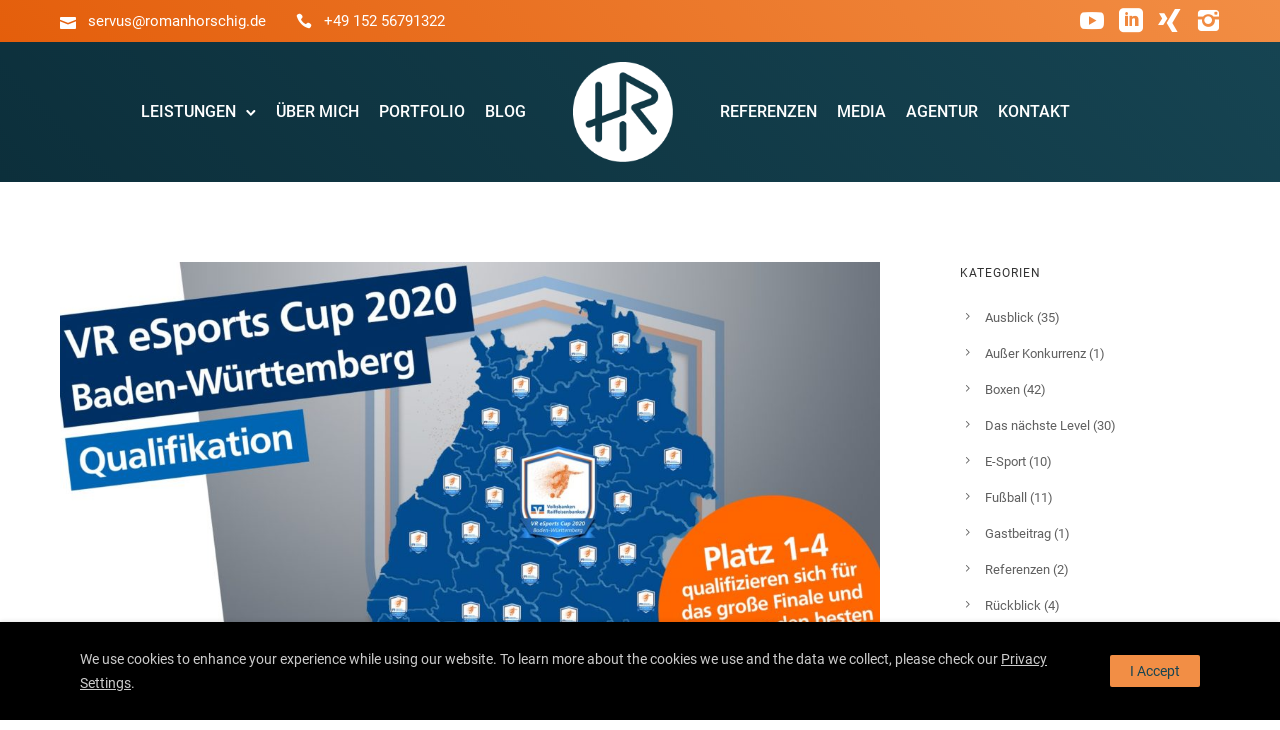

--- FILE ---
content_type: text/html; charset=UTF-8
request_url: https://www.romanhorschig.de/de/volksbank-esports-cup/
body_size: 36065
content:
<!doctype html>
<!-- paulirish.com/2008/conditional-stylesheets-vs-css-hacks-answer-neither/ -->
<!--[if lt IE 7]> <html class="no-js lt-ie9 lt-ie8 lt-ie7" lang="en"> <![endif]-->
<!--[if IE 7]>    <html class="no-js lt-ie9 lt-ie8" lang="en"> <![endif]-->
<!--[if IE 8]>    <html class="no-js lt-ie9" lang="en"> <![endif]-->
<!-- Consider adding a manifest.appcache: h5bp.com/d/Offline -->
<!--[if gt IE 8]><!--> 
<html class="no-js" lang="de-DE"> <!--<![endif]-->
<head>
<meta charset="utf-8">
<meta http-equiv="X-UA-Compatible" content="IE=edge,chrome=1" >
<meta name="viewport" content="user-scalable=no, width=device-width, initial-scale=1, maximum-scale=1" />
<meta name="apple-mobile-web-app-capable" content="yes" />
<meta name='robots' content='index, follow, max-image-preview:large, max-snippet:-1, max-video-preview:-1' />
<style>img:is([sizes="auto" i], [sizes^="auto," i]) { contain-intrinsic-size: 3000px 1500px }</style>
<!-- This site is optimized with the Yoast SEO plugin v26.8 - https://yoast.com/product/yoast-seo-wordpress/ -->
<title>VOLKSBANK ESPORTS CUP - Roman Horschig</title>
<meta name="description" content="VR Esports Cup live auf twitch! Donnerstag 19 Uhr für die Volksbank Karlsruhe. Einschalten und Genießen." />
<link rel="canonical" href="https://www.romanhorschig.de/de/volksbank-esports-cup/" />
<meta property="og:locale" content="de_DE" />
<meta property="og:type" content="article" />
<meta property="og:title" content="VOLKSBANK ESPORTS CUP - Roman Horschig" />
<meta property="og:description" content="VR Esports Cup live auf twitch! Donnerstag 19 Uhr für die Volksbank Karlsruhe. Einschalten und Genießen." />
<meta property="og:url" content="https://www.romanhorschig.de/de/volksbank-esports-cup/" />
<meta property="og:site_name" content="Roman Horschig" />
<meta property="article:published_time" content="2020-08-26T08:18:21+00:00" />
<meta property="article:modified_time" content="2020-08-26T08:18:23+00:00" />
<meta property="og:image" content="https://www.romanhorschig.de/wp-content/uploads/2020/08/WhatsApp-Image-2020-08-21-at-10.53.26.jpeg" />
<meta property="og:image:width" content="1920" />
<meta property="og:image:height" content="1080" />
<meta property="og:image:type" content="image/jpeg" />
<meta name="author" content="Roman Horschig" />
<meta name="twitter:card" content="summary_large_image" />
<meta name="twitter:label1" content="Verfasst von" />
<meta name="twitter:data1" content="Roman Horschig" />
<meta name="twitter:label2" content="Geschätzte Lesezeit" />
<meta name="twitter:data2" content="13 Minuten" />
<script type="application/ld+json" class="yoast-schema-graph">{"@context":"https://schema.org","@graph":[{"@type":"Article","@id":"https://www.romanhorschig.de/de/volksbank-esports-cup/#article","isPartOf":{"@id":"https://www.romanhorschig.de/de/volksbank-esports-cup/"},"author":{"name":"Roman Horschig","@id":"https://www.romanhorschig.de/de/#/schema/person/06848f53532e3534b224e4f8d8fd120b"},"headline":"VOLKSBANK ESPORTS CUP","datePublished":"2020-08-26T08:18:21+00:00","dateModified":"2020-08-26T08:18:23+00:00","mainEntityOfPage":{"@id":"https://www.romanhorschig.de/de/volksbank-esports-cup/"},"wordCount":2259,"commentCount":0,"image":{"@id":"https://www.romanhorschig.de/de/volksbank-esports-cup/#primaryimage"},"thumbnailUrl":"https://www.romanhorschig.de/wp-content/uploads/2020/08/WhatsApp-Image-2020-08-21-at-10.53.26.jpeg","articleSection":["Ausblick"],"inLanguage":"de","potentialAction":[{"@type":"CommentAction","name":"Comment","target":["https://www.romanhorschig.de/de/volksbank-esports-cup/#respond"]}]},{"@type":"WebPage","@id":"https://www.romanhorschig.de/de/volksbank-esports-cup/","url":"https://www.romanhorschig.de/de/volksbank-esports-cup/","name":"VOLKSBANK ESPORTS CUP - Roman Horschig","isPartOf":{"@id":"https://www.romanhorschig.de/de/#website"},"primaryImageOfPage":{"@id":"https://www.romanhorschig.de/de/volksbank-esports-cup/#primaryimage"},"image":{"@id":"https://www.romanhorschig.de/de/volksbank-esports-cup/#primaryimage"},"thumbnailUrl":"https://www.romanhorschig.de/wp-content/uploads/2020/08/WhatsApp-Image-2020-08-21-at-10.53.26.jpeg","datePublished":"2020-08-26T08:18:21+00:00","dateModified":"2020-08-26T08:18:23+00:00","author":{"@id":"https://www.romanhorschig.de/de/#/schema/person/06848f53532e3534b224e4f8d8fd120b"},"description":"VR Esports Cup live auf twitch! Donnerstag 19 Uhr für die Volksbank Karlsruhe. Einschalten und Genießen.","breadcrumb":{"@id":"https://www.romanhorschig.de/de/volksbank-esports-cup/#breadcrumb"},"inLanguage":"de","potentialAction":[{"@type":"ReadAction","target":["https://www.romanhorschig.de/de/volksbank-esports-cup/"]}]},{"@type":"ImageObject","inLanguage":"de","@id":"https://www.romanhorschig.de/de/volksbank-esports-cup/#primaryimage","url":"https://www.romanhorschig.de/wp-content/uploads/2020/08/WhatsApp-Image-2020-08-21-at-10.53.26.jpeg","contentUrl":"https://www.romanhorschig.de/wp-content/uploads/2020/08/WhatsApp-Image-2020-08-21-at-10.53.26.jpeg","width":1920,"height":1080},{"@type":"BreadcrumbList","@id":"https://www.romanhorschig.de/de/volksbank-esports-cup/#breadcrumb","itemListElement":[{"@type":"ListItem","position":1,"name":"Startseite","item":"https://www.romanhorschig.de/de/"},{"@type":"ListItem","position":2,"name":"VOLKSBANK ESPORTS CUP"}]},{"@type":"WebSite","@id":"https://www.romanhorschig.de/de/#website","url":"https://www.romanhorschig.de/de/","name":"Roman Horschig","description":"Live Kommentator, Stadionsprecher, Messe Moderator und Event Moderator aus München","potentialAction":[{"@type":"SearchAction","target":{"@type":"EntryPoint","urlTemplate":"https://www.romanhorschig.de/de/?s={search_term_string}"},"query-input":{"@type":"PropertyValueSpecification","valueRequired":true,"valueName":"search_term_string"}}],"inLanguage":"de"},{"@type":"Person","@id":"https://www.romanhorschig.de/de/#/schema/person/06848f53532e3534b224e4f8d8fd120b","name":"Roman Horschig","image":{"@type":"ImageObject","inLanguage":"de","@id":"https://www.romanhorschig.de/de/#/schema/person/image/","url":"https://secure.gravatar.com/avatar/1b89c87dcd4023c2f77e14e52dedf59572a833b47a7029dc07f061dc7aee2735?s=96&d=mm&r=g","contentUrl":"https://secure.gravatar.com/avatar/1b89c87dcd4023c2f77e14e52dedf59572a833b47a7029dc07f061dc7aee2735?s=96&d=mm&r=g","caption":"Roman Horschig"},"sameAs":["https://www.romanhorschig.de"],"url":"https://www.romanhorschig.de/de/author/roman/"}]}</script>
<!-- / Yoast SEO plugin. -->
<link rel="alternate" type="application/rss+xml" title="Roman Horschig &raquo; Feed" href="https://www.romanhorschig.de/de/feed/" />
<link rel="alternate" type="application/rss+xml" title="Roman Horschig &raquo; Kommentar-Feed" href="https://www.romanhorschig.de/de/comments/feed/" />
<link rel="alternate" type="application/rss+xml" title="Roman Horschig &raquo; VOLKSBANK ESPORTS CUP-Kommentar-Feed" href="https://www.romanhorschig.de/de/volksbank-esports-cup/feed/" />
<!-- Google Analytics -->
<script>
(function(i,s,o,g,r,a,m){i['GoogleAnalyticsObject']=r;i[r]=i[r]||function(){
(i[r].q=i[r].q||[]).push(arguments)},i[r].l=1*new Date();a=s.createElement(o),
m=s.getElementsByTagName(o)[0];a.async=1;a.src=g;m.parentNode.insertBefore(a,m)
})(window,document,'script','//www.google-analytics.com/analytics.js','ga');
ga( 'create', 'UA-163949217-1', 'auto' );
ga( 'send', 'pageview' );
</script>
<!-- End Google Analytics -->
<script type="text/javascript">
/* <![CDATA[ */
window._wpemojiSettings = {"baseUrl":"https:\/\/s.w.org\/images\/core\/emoji\/16.0.1\/72x72\/","ext":".png","svgUrl":"https:\/\/s.w.org\/images\/core\/emoji\/16.0.1\/svg\/","svgExt":".svg","source":{"concatemoji":"https:\/\/www.romanhorschig.de\/wp-includes\/js\/wp-emoji-release.min.js?ver=8c0110da5556a76124a1dcff7a9cf6de"}};
/*! This file is auto-generated */
!function(s,n){var o,i,e;function c(e){try{var t={supportTests:e,timestamp:(new Date).valueOf()};sessionStorage.setItem(o,JSON.stringify(t))}catch(e){}}function p(e,t,n){e.clearRect(0,0,e.canvas.width,e.canvas.height),e.fillText(t,0,0);var t=new Uint32Array(e.getImageData(0,0,e.canvas.width,e.canvas.height).data),a=(e.clearRect(0,0,e.canvas.width,e.canvas.height),e.fillText(n,0,0),new Uint32Array(e.getImageData(0,0,e.canvas.width,e.canvas.height).data));return t.every(function(e,t){return e===a[t]})}function u(e,t){e.clearRect(0,0,e.canvas.width,e.canvas.height),e.fillText(t,0,0);for(var n=e.getImageData(16,16,1,1),a=0;a<n.data.length;a++)if(0!==n.data[a])return!1;return!0}function f(e,t,n,a){switch(t){case"flag":return n(e,"\ud83c\udff3\ufe0f\u200d\u26a7\ufe0f","\ud83c\udff3\ufe0f\u200b\u26a7\ufe0f")?!1:!n(e,"\ud83c\udde8\ud83c\uddf6","\ud83c\udde8\u200b\ud83c\uddf6")&&!n(e,"\ud83c\udff4\udb40\udc67\udb40\udc62\udb40\udc65\udb40\udc6e\udb40\udc67\udb40\udc7f","\ud83c\udff4\u200b\udb40\udc67\u200b\udb40\udc62\u200b\udb40\udc65\u200b\udb40\udc6e\u200b\udb40\udc67\u200b\udb40\udc7f");case"emoji":return!a(e,"\ud83e\udedf")}return!1}function g(e,t,n,a){var r="undefined"!=typeof WorkerGlobalScope&&self instanceof WorkerGlobalScope?new OffscreenCanvas(300,150):s.createElement("canvas"),o=r.getContext("2d",{willReadFrequently:!0}),i=(o.textBaseline="top",o.font="600 32px Arial",{});return e.forEach(function(e){i[e]=t(o,e,n,a)}),i}function t(e){var t=s.createElement("script");t.src=e,t.defer=!0,s.head.appendChild(t)}"undefined"!=typeof Promise&&(o="wpEmojiSettingsSupports",i=["flag","emoji"],n.supports={everything:!0,everythingExceptFlag:!0},e=new Promise(function(e){s.addEventListener("DOMContentLoaded",e,{once:!0})}),new Promise(function(t){var n=function(){try{var e=JSON.parse(sessionStorage.getItem(o));if("object"==typeof e&&"number"==typeof e.timestamp&&(new Date).valueOf()<e.timestamp+604800&&"object"==typeof e.supportTests)return e.supportTests}catch(e){}return null}();if(!n){if("undefined"!=typeof Worker&&"undefined"!=typeof OffscreenCanvas&&"undefined"!=typeof URL&&URL.createObjectURL&&"undefined"!=typeof Blob)try{var e="postMessage("+g.toString()+"("+[JSON.stringify(i),f.toString(),p.toString(),u.toString()].join(",")+"));",a=new Blob([e],{type:"text/javascript"}),r=new Worker(URL.createObjectURL(a),{name:"wpTestEmojiSupports"});return void(r.onmessage=function(e){c(n=e.data),r.terminate(),t(n)})}catch(e){}c(n=g(i,f,p,u))}t(n)}).then(function(e){for(var t in e)n.supports[t]=e[t],n.supports.everything=n.supports.everything&&n.supports[t],"flag"!==t&&(n.supports.everythingExceptFlag=n.supports.everythingExceptFlag&&n.supports[t]);n.supports.everythingExceptFlag=n.supports.everythingExceptFlag&&!n.supports.flag,n.DOMReady=!1,n.readyCallback=function(){n.DOMReady=!0}}).then(function(){return e}).then(function(){var e;n.supports.everything||(n.readyCallback(),(e=n.source||{}).concatemoji?t(e.concatemoji):e.wpemoji&&e.twemoji&&(t(e.twemoji),t(e.wpemoji)))}))}((window,document),window._wpemojiSettings);
/* ]]> */
</script>
<style id='wp-emoji-styles-inline-css' type='text/css'>
img.wp-smiley, img.emoji {
display: inline !important;
border: none !important;
box-shadow: none !important;
height: 1em !important;
width: 1em !important;
margin: 0 0.07em !important;
vertical-align: -0.1em !important;
background: none !important;
padding: 0 !important;
}
</style>
<!-- <link rel='stylesheet' id='wp-block-library-css' href='https://www.romanhorschig.de/wp-includes/css/dist/block-library/style.min.css?ver=8c0110da5556a76124a1dcff7a9cf6de' type='text/css' media='all' /> -->
<link rel="stylesheet" type="text/css" href="//www.romanhorschig.de/wp-content/cache/wpfc-minified/l110y5jp/ru87.css" media="all"/>
<style id='classic-theme-styles-inline-css' type='text/css'>
/*! This file is auto-generated */
.wp-block-button__link{color:#fff;background-color:#32373c;border-radius:9999px;box-shadow:none;text-decoration:none;padding:calc(.667em + 2px) calc(1.333em + 2px);font-size:1.125em}.wp-block-file__button{background:#32373c;color:#fff;text-decoration:none}
</style>
<style id='safe-svg-svg-icon-style-inline-css' type='text/css'>
.safe-svg-cover{text-align:center}.safe-svg-cover .safe-svg-inside{display:inline-block;max-width:100%}.safe-svg-cover svg{fill:currentColor;height:100%;max-height:100%;max-width:100%;width:100%}
</style>
<style id='filebird-block-filebird-gallery-style-inline-css' type='text/css'>
ul.filebird-block-filebird-gallery{margin:auto!important;padding:0!important;width:100%}ul.filebird-block-filebird-gallery.layout-grid{display:grid;grid-gap:20px;align-items:stretch;grid-template-columns:repeat(var(--columns),1fr);justify-items:stretch}ul.filebird-block-filebird-gallery.layout-grid li img{border:1px solid #ccc;box-shadow:2px 2px 6px 0 rgba(0,0,0,.3);height:100%;max-width:100%;-o-object-fit:cover;object-fit:cover;width:100%}ul.filebird-block-filebird-gallery.layout-masonry{-moz-column-count:var(--columns);-moz-column-gap:var(--space);column-gap:var(--space);-moz-column-width:var(--min-width);columns:var(--min-width) var(--columns);display:block;overflow:auto}ul.filebird-block-filebird-gallery.layout-masonry li{margin-bottom:var(--space)}ul.filebird-block-filebird-gallery li{list-style:none}ul.filebird-block-filebird-gallery li figure{height:100%;margin:0;padding:0;position:relative;width:100%}ul.filebird-block-filebird-gallery li figure figcaption{background:linear-gradient(0deg,rgba(0,0,0,.7),rgba(0,0,0,.3) 70%,transparent);bottom:0;box-sizing:border-box;color:#fff;font-size:.8em;margin:0;max-height:100%;overflow:auto;padding:3em .77em .7em;position:absolute;text-align:center;width:100%;z-index:2}ul.filebird-block-filebird-gallery li figure figcaption a{color:inherit}
</style>
<style id='global-styles-inline-css' type='text/css'>
:root{--wp--preset--aspect-ratio--square: 1;--wp--preset--aspect-ratio--4-3: 4/3;--wp--preset--aspect-ratio--3-4: 3/4;--wp--preset--aspect-ratio--3-2: 3/2;--wp--preset--aspect-ratio--2-3: 2/3;--wp--preset--aspect-ratio--16-9: 16/9;--wp--preset--aspect-ratio--9-16: 9/16;--wp--preset--color--black: #000000;--wp--preset--color--cyan-bluish-gray: #abb8c3;--wp--preset--color--white: #ffffff;--wp--preset--color--pale-pink: #f78da7;--wp--preset--color--vivid-red: #cf2e2e;--wp--preset--color--luminous-vivid-orange: #ff6900;--wp--preset--color--luminous-vivid-amber: #fcb900;--wp--preset--color--light-green-cyan: #7bdcb5;--wp--preset--color--vivid-green-cyan: #00d084;--wp--preset--color--pale-cyan-blue: #8ed1fc;--wp--preset--color--vivid-cyan-blue: #0693e3;--wp--preset--color--vivid-purple: #9b51e0;--wp--preset--gradient--vivid-cyan-blue-to-vivid-purple: linear-gradient(135deg,rgba(6,147,227,1) 0%,rgb(155,81,224) 100%);--wp--preset--gradient--light-green-cyan-to-vivid-green-cyan: linear-gradient(135deg,rgb(122,220,180) 0%,rgb(0,208,130) 100%);--wp--preset--gradient--luminous-vivid-amber-to-luminous-vivid-orange: linear-gradient(135deg,rgba(252,185,0,1) 0%,rgba(255,105,0,1) 100%);--wp--preset--gradient--luminous-vivid-orange-to-vivid-red: linear-gradient(135deg,rgba(255,105,0,1) 0%,rgb(207,46,46) 100%);--wp--preset--gradient--very-light-gray-to-cyan-bluish-gray: linear-gradient(135deg,rgb(238,238,238) 0%,rgb(169,184,195) 100%);--wp--preset--gradient--cool-to-warm-spectrum: linear-gradient(135deg,rgb(74,234,220) 0%,rgb(151,120,209) 20%,rgb(207,42,186) 40%,rgb(238,44,130) 60%,rgb(251,105,98) 80%,rgb(254,248,76) 100%);--wp--preset--gradient--blush-light-purple: linear-gradient(135deg,rgb(255,206,236) 0%,rgb(152,150,240) 100%);--wp--preset--gradient--blush-bordeaux: linear-gradient(135deg,rgb(254,205,165) 0%,rgb(254,45,45) 50%,rgb(107,0,62) 100%);--wp--preset--gradient--luminous-dusk: linear-gradient(135deg,rgb(255,203,112) 0%,rgb(199,81,192) 50%,rgb(65,88,208) 100%);--wp--preset--gradient--pale-ocean: linear-gradient(135deg,rgb(255,245,203) 0%,rgb(182,227,212) 50%,rgb(51,167,181) 100%);--wp--preset--gradient--electric-grass: linear-gradient(135deg,rgb(202,248,128) 0%,rgb(113,206,126) 100%);--wp--preset--gradient--midnight: linear-gradient(135deg,rgb(2,3,129) 0%,rgb(40,116,252) 100%);--wp--preset--font-size--small: 13px;--wp--preset--font-size--medium: 20px;--wp--preset--font-size--large: 36px;--wp--preset--font-size--x-large: 42px;--wp--preset--spacing--20: 0.44rem;--wp--preset--spacing--30: 0.67rem;--wp--preset--spacing--40: 1rem;--wp--preset--spacing--50: 1.5rem;--wp--preset--spacing--60: 2.25rem;--wp--preset--spacing--70: 3.38rem;--wp--preset--spacing--80: 5.06rem;--wp--preset--shadow--natural: 6px 6px 9px rgba(0, 0, 0, 0.2);--wp--preset--shadow--deep: 12px 12px 50px rgba(0, 0, 0, 0.4);--wp--preset--shadow--sharp: 6px 6px 0px rgba(0, 0, 0, 0.2);--wp--preset--shadow--outlined: 6px 6px 0px -3px rgba(255, 255, 255, 1), 6px 6px rgba(0, 0, 0, 1);--wp--preset--shadow--crisp: 6px 6px 0px rgba(0, 0, 0, 1);}:where(.is-layout-flex){gap: 0.5em;}:where(.is-layout-grid){gap: 0.5em;}body .is-layout-flex{display: flex;}.is-layout-flex{flex-wrap: wrap;align-items: center;}.is-layout-flex > :is(*, div){margin: 0;}body .is-layout-grid{display: grid;}.is-layout-grid > :is(*, div){margin: 0;}:where(.wp-block-columns.is-layout-flex){gap: 2em;}:where(.wp-block-columns.is-layout-grid){gap: 2em;}:where(.wp-block-post-template.is-layout-flex){gap: 1.25em;}:where(.wp-block-post-template.is-layout-grid){gap: 1.25em;}.has-black-color{color: var(--wp--preset--color--black) !important;}.has-cyan-bluish-gray-color{color: var(--wp--preset--color--cyan-bluish-gray) !important;}.has-white-color{color: var(--wp--preset--color--white) !important;}.has-pale-pink-color{color: var(--wp--preset--color--pale-pink) !important;}.has-vivid-red-color{color: var(--wp--preset--color--vivid-red) !important;}.has-luminous-vivid-orange-color{color: var(--wp--preset--color--luminous-vivid-orange) !important;}.has-luminous-vivid-amber-color{color: var(--wp--preset--color--luminous-vivid-amber) !important;}.has-light-green-cyan-color{color: var(--wp--preset--color--light-green-cyan) !important;}.has-vivid-green-cyan-color{color: var(--wp--preset--color--vivid-green-cyan) !important;}.has-pale-cyan-blue-color{color: var(--wp--preset--color--pale-cyan-blue) !important;}.has-vivid-cyan-blue-color{color: var(--wp--preset--color--vivid-cyan-blue) !important;}.has-vivid-purple-color{color: var(--wp--preset--color--vivid-purple) !important;}.has-black-background-color{background-color: var(--wp--preset--color--black) !important;}.has-cyan-bluish-gray-background-color{background-color: var(--wp--preset--color--cyan-bluish-gray) !important;}.has-white-background-color{background-color: var(--wp--preset--color--white) !important;}.has-pale-pink-background-color{background-color: var(--wp--preset--color--pale-pink) !important;}.has-vivid-red-background-color{background-color: var(--wp--preset--color--vivid-red) !important;}.has-luminous-vivid-orange-background-color{background-color: var(--wp--preset--color--luminous-vivid-orange) !important;}.has-luminous-vivid-amber-background-color{background-color: var(--wp--preset--color--luminous-vivid-amber) !important;}.has-light-green-cyan-background-color{background-color: var(--wp--preset--color--light-green-cyan) !important;}.has-vivid-green-cyan-background-color{background-color: var(--wp--preset--color--vivid-green-cyan) !important;}.has-pale-cyan-blue-background-color{background-color: var(--wp--preset--color--pale-cyan-blue) !important;}.has-vivid-cyan-blue-background-color{background-color: var(--wp--preset--color--vivid-cyan-blue) !important;}.has-vivid-purple-background-color{background-color: var(--wp--preset--color--vivid-purple) !important;}.has-black-border-color{border-color: var(--wp--preset--color--black) !important;}.has-cyan-bluish-gray-border-color{border-color: var(--wp--preset--color--cyan-bluish-gray) !important;}.has-white-border-color{border-color: var(--wp--preset--color--white) !important;}.has-pale-pink-border-color{border-color: var(--wp--preset--color--pale-pink) !important;}.has-vivid-red-border-color{border-color: var(--wp--preset--color--vivid-red) !important;}.has-luminous-vivid-orange-border-color{border-color: var(--wp--preset--color--luminous-vivid-orange) !important;}.has-luminous-vivid-amber-border-color{border-color: var(--wp--preset--color--luminous-vivid-amber) !important;}.has-light-green-cyan-border-color{border-color: var(--wp--preset--color--light-green-cyan) !important;}.has-vivid-green-cyan-border-color{border-color: var(--wp--preset--color--vivid-green-cyan) !important;}.has-pale-cyan-blue-border-color{border-color: var(--wp--preset--color--pale-cyan-blue) !important;}.has-vivid-cyan-blue-border-color{border-color: var(--wp--preset--color--vivid-cyan-blue) !important;}.has-vivid-purple-border-color{border-color: var(--wp--preset--color--vivid-purple) !important;}.has-vivid-cyan-blue-to-vivid-purple-gradient-background{background: var(--wp--preset--gradient--vivid-cyan-blue-to-vivid-purple) !important;}.has-light-green-cyan-to-vivid-green-cyan-gradient-background{background: var(--wp--preset--gradient--light-green-cyan-to-vivid-green-cyan) !important;}.has-luminous-vivid-amber-to-luminous-vivid-orange-gradient-background{background: var(--wp--preset--gradient--luminous-vivid-amber-to-luminous-vivid-orange) !important;}.has-luminous-vivid-orange-to-vivid-red-gradient-background{background: var(--wp--preset--gradient--luminous-vivid-orange-to-vivid-red) !important;}.has-very-light-gray-to-cyan-bluish-gray-gradient-background{background: var(--wp--preset--gradient--very-light-gray-to-cyan-bluish-gray) !important;}.has-cool-to-warm-spectrum-gradient-background{background: var(--wp--preset--gradient--cool-to-warm-spectrum) !important;}.has-blush-light-purple-gradient-background{background: var(--wp--preset--gradient--blush-light-purple) !important;}.has-blush-bordeaux-gradient-background{background: var(--wp--preset--gradient--blush-bordeaux) !important;}.has-luminous-dusk-gradient-background{background: var(--wp--preset--gradient--luminous-dusk) !important;}.has-pale-ocean-gradient-background{background: var(--wp--preset--gradient--pale-ocean) !important;}.has-electric-grass-gradient-background{background: var(--wp--preset--gradient--electric-grass) !important;}.has-midnight-gradient-background{background: var(--wp--preset--gradient--midnight) !important;}.has-small-font-size{font-size: var(--wp--preset--font-size--small) !important;}.has-medium-font-size{font-size: var(--wp--preset--font-size--medium) !important;}.has-large-font-size{font-size: var(--wp--preset--font-size--large) !important;}.has-x-large-font-size{font-size: var(--wp--preset--font-size--x-large) !important;}
:where(.wp-block-post-template.is-layout-flex){gap: 1.25em;}:where(.wp-block-post-template.is-layout-grid){gap: 1.25em;}
:where(.wp-block-columns.is-layout-flex){gap: 2em;}:where(.wp-block-columns.is-layout-grid){gap: 2em;}
:root :where(.wp-block-pullquote){font-size: 1.5em;line-height: 1.6;}
</style>
<!-- <link rel='stylesheet' id='gdprmagnificpopup-css' href='https://www.romanhorschig.de/wp-content/plugins/be-gdpr/public/css/magnific-popup.css?ver=1.1.6' type='text/css' media='all' /> -->
<!-- <link rel='stylesheet' id='be-gdpr-css' href='https://www.romanhorschig.de/wp-content/plugins/be-gdpr/public/css/be-gdpr-public.css?ver=1.1.6' type='text/css' media='all' /> -->
<!-- <link rel='stylesheet' id='oshine-modules-css' href='https://www.romanhorschig.de/wp-content/plugins/oshine-modules/public/css/oshine-modules.min.css?ver=3.2' type='text/css' media='all' /> -->
<!-- <link rel='stylesheet' id='typehub-css' href='https://www.romanhorschig.de/wp-content/plugins/tatsu/includes/typehub/public/css/typehub-public.css?ver=2.0.6' type='text/css' media='all' /> -->
<!-- <link rel='stylesheet' id='typehub-google-fonts-css' href='//www.romanhorschig.de/wp-content/uploads/omgf/typehub-google-fonts/typehub-google-fonts.css?ver=1669804216' type='text/css' media='all' /> -->
<!-- <link rel='stylesheet' id='tatsu-main-css' href='https://www.romanhorschig.de/wp-content/plugins/tatsu/public/css/tatsu.min.css?ver=3.5.3' type='text/css' media='all' /> -->
<!-- <link rel='stylesheet' id='oshine_icons-css' href='https://www.romanhorschig.de/wp-content/themes/oshin/fonts/icomoon/style.min.css?ver=7.2.8' type='text/css' media='all' /> -->
<!-- <link rel='stylesheet' id='font_awesome-css' href='https://www.romanhorschig.de/wp-content/plugins/tatsu/includes/icons/font_awesome/font-awesome.css?ver=8c0110da5556a76124a1dcff7a9cf6de' type='text/css' media='all' /> -->
<!-- <link rel='stylesheet' id='font_awesome_brands-css' href='https://www.romanhorschig.de/wp-content/plugins/tatsu/includes/icons/font_awesome/brands.css?ver=8c0110da5556a76124a1dcff7a9cf6de' type='text/css' media='all' /> -->
<!-- <link rel='stylesheet' id='tatsu_icons-css' href='https://www.romanhorschig.de/wp-content/plugins/tatsu/includes/icons/tatsu_icons/tatsu-icons.css?ver=8c0110da5556a76124a1dcff7a9cf6de' type='text/css' media='all' /> -->
<!-- <link rel='stylesheet' id='be-themes-bb-press-css-css' href='https://www.romanhorschig.de/wp-content/themes/oshin/bb-press/bb-press.css?ver=8c0110da5556a76124a1dcff7a9cf6de' type='text/css' media='all' /> -->
<!-- <link rel='stylesheet' id='be-style-main-css-css' href='https://www.romanhorschig.de/wp-content/themes/oshin/css/main.min.css?ver=7.2.8' type='text/css' media='all' /> -->
<!-- <link rel='stylesheet' id='be-style-responsive-header-css' href='https://www.romanhorschig.de/wp-content/themes/oshin/css/headers/responsive-header.min.css?ver=7.2.8' type='text/css' media='all' /> -->
<!-- <link rel='stylesheet' id='be-style-multilevel-menu-css' href='https://www.romanhorschig.de/wp-content/themes/oshin/css/headers/multilevel-menu.min.css?ver=7.2.8' type='text/css' media='all' /> -->
<!-- <link rel='stylesheet' id='be-themes-layout-css' href='https://www.romanhorschig.de/wp-content/themes/oshin/css/layout.min.css?ver=7.2.8' type='text/css' media='all' /> -->
<!-- <link rel='stylesheet' id='vendor-css' href='https://www.romanhorschig.de/wp-content/themes/oshin/css/vendor/vendor.min.css?ver=7.2.8' type='text/css' media='all' /> -->
<!-- <link rel='stylesheet' id='be-custom-fonts-css' href='https://www.romanhorschig.de/wp-content/themes/oshin/fonts/fonts.min.css?ver=7.2.8' type='text/css' media='all' /> -->
<!-- <link rel='stylesheet' id='be-style-css-css' href='https://www.romanhorschig.de/wp-content/themes/oshin/style.css?ver=7.2.8' type='text/css' media='all' /> -->
<!-- <link rel='stylesheet' id='ms-main-css' href='https://www.romanhorschig.de/wp-content/plugins/masterslider/public/assets/css/masterslider.main.css?ver=3.7.12' type='text/css' media='all' /> -->
<!-- <link rel='stylesheet' id='ms-custom-css' href='https://www.romanhorschig.de/wp-content/uploads/masterslider/custom.css?ver=1.3' type='text/css' media='all' /> -->
<link rel="stylesheet" type="text/css" href="//www.romanhorschig.de/wp-content/cache/wpfc-minified/2f6cbhv2/ae72x.css" media="all"/>
<script src='//www.romanhorschig.de/wp-content/cache/wpfc-minified/morrldy0/ru88.js' type="text/javascript"></script>
<!-- <script type="text/javascript" src="https://www.romanhorschig.de/wp-includes/js/jquery/jquery.min.js?ver=3.7.1" id="jquery-core-js"></script> -->
<!-- <script type="text/javascript" src="https://www.romanhorschig.de/wp-includes/js/jquery/jquery-migrate.min.js?ver=3.4.1" id="jquery-migrate-js"></script> -->
<script type="text/javascript" id="be-gdpr-js-extra">
/* <![CDATA[ */
var beGdprConcerns = {"youtube":{"label":"Youtube","description":"Consent to display content from YouTube.","required":false},"vimeo":{"label":"Vimeo","description":"Consent to display content from Vimeo.","required":false},"gmaps":{"label":"Google Maps","description":"Consent to display content from Google Maps.","required":false}};
/* ]]> */
</script>
<script src='//www.romanhorschig.de/wp-content/cache/wpfc-minified/qxs0jpuq/ru88.js' type="text/javascript"></script>
<!-- <script type="text/javascript" src="https://www.romanhorschig.de/wp-content/plugins/be-gdpr/public/js/be-gdpr-public.js?ver=1.1.6" id="be-gdpr-js"></script> -->
<!-- <script type="text/javascript" src="https://www.romanhorschig.de/wp-content/plugins/tatsu/includes/typehub/public/js/webfont.min.js?ver=8c0110da5556a76124a1dcff7a9cf6de" id="webfontloader-js"></script> -->
<script type="text/javascript" id="webfontloader-js-after">
/* <![CDATA[ */
WebFont.load( { typekit: { id: '' }, })
/* ]]> */
</script>
<script src='//www.romanhorschig.de/wp-content/cache/wpfc-minified/f183ofqt/ru88.js' type="text/javascript"></script>
<!-- <script type="text/javascript" src="https://www.romanhorschig.de/wp-content/plugins/wp-retina-2x/app/picturefill.min.js?ver=1765914419" id="wr2x-picturefill-js-js"></script> -->
<!-- <script type="text/javascript" src="https://www.romanhorschig.de/wp-content/themes/oshin/js/vendor/modernizr.min.js?ver=8c0110da5556a76124a1dcff7a9cf6de" id="modernizr-js"></script> -->
<link rel="https://api.w.org/" href="https://www.romanhorschig.de/wp-json/" /><link rel="alternate" title="JSON" type="application/json" href="https://www.romanhorschig.de/wp-json/wp/v2/posts/2687" /><link rel="EditURI" type="application/rsd+xml" title="RSD" href="https://www.romanhorschig.de/xmlrpc.php?rsd" />
<link rel="alternate" title="oEmbed (JSON)" type="application/json+oembed" href="https://www.romanhorschig.de/wp-json/oembed/1.0/embed?url=https%3A%2F%2Fwww.romanhorschig.de%2Fde%2Fvolksbank-esports-cup%2F&#038;lang=de" />
<link rel="alternate" title="oEmbed (XML)" type="text/xml+oembed" href="https://www.romanhorschig.de/wp-json/oembed/1.0/embed?url=https%3A%2F%2Fwww.romanhorschig.de%2Fde%2Fvolksbank-esports-cup%2F&#038;format=xml&#038;lang=de" />
<script>var ms_grabbing_curosr='https://www.romanhorschig.de/wp-content/plugins/masterslider/public/assets/css/common/grabbing.cur',ms_grab_curosr='https://www.romanhorschig.de/wp-content/plugins/masterslider/public/assets/css/common/grab.cur';</script>
<meta name="generator" content="MasterSlider 3.7.12 - Responsive Touch Image Slider" />
<style id = "be-dynamic-css" type="text/css"> 
body {
background-color: rgb(255,255,255);background-color: rgba(255,255,255,1);}
.layout-box #header-inner-wrap, 
#header-inner-wrap, #header-inner-wrap.style3 #header-bottom-bar,
body.header-transparent #header #header-inner-wrap.no-transparent,
.left-header .sb-slidebar.sb-left,
.left-header .sb-slidebar.sb-left #slidebar-menu a::before 
{
background-color: rgb(22,68,82);background-color: rgba(22,68,82,1);}
#mobile-menu, 
#mobile-menu ul {
background-color: rgb(255,255,255);background-color: rgba(255,255,255,1);}
#mobile-menu li{
border-bottom-color: #efefef ;
}
body.header-transparent #header-inner-wrap{
background: transparent;
}
.be-gdpr-modal-item input:checked + .slider{
background-color: rgba(242,142,69,1);
}
.be-gdpr-modal-iteminput:focus + .slider {
box-shadow: 0 0 1px  rgba(242,142,69,1);
}
.be-gdpr-modal-item .slider:before {
background-color:rgba(22,68,82,1);
}
.be-gdpr-cookie-notice-bar .be-gdpr-cookie-notice-button{
background: rgba(242,142,69,1);
color: rgba(22,68,82,1);
}
#header .header-border{
border-bottom: 0px none ;
}
#header-top-bar{
background-color: rgb(16,58,70);background-color: rgba(16,58,70,1);    border-bottom: 0px none #323232;
color: #ffffff;
}
#header-top-bar #topbar-menu li a{
color: #ffffff;
}
#header-bottom-bar{
background-color: rgb(255,255,255);background-color: rgba(255,255,255,1);    border-top: 0px none #323232;
border-bottom: 0px none #323232;
}
/*Adjusted the timings for the new effects*/
body.header-transparent #header #header-inner-wrap {
-webkit-transition: background .25s ease, box-shadow .25s ease, opacity 700ms cubic-bezier(0.645, 0.045, 0.355, 1), transform 700ms cubic-bezier(0.645, 0.045, 0.355, 1);
-moz-transition: background .25s ease, box-shadow .25s ease, opacity 700ms cubic-bezier(0.645, 0.045, 0.355, 1), transform 700ms cubic-bezier(0.645, 0.045, 0.355, 1);
-o-transition: background .25s ease, box-shadow .25s ease, opacity 700ms cubic-bezier(0.645, 0.045, 0.355, 1), transform 700ms cubic-bezier(0.645, 0.045, 0.355, 1);
transition: background .25s ease, box-shadow .25s ease, opacity 700ms cubic-bezier(0.645, 0.045, 0.355, 1), transform 700ms cubic-bezier(0.645, 0.045, 0.355, 1);
}
body.header-transparent.semi #header .semi-transparent{
background-color: rgb(0,0,0);background-color: rgba(0,0,0,0.4);  !important ;
}
body.header-transparent.semi #content {
padding-top: 100px;
}
#content,
#blog-content {
background-color: rgb(255,255,255);background-color: rgba(255,255,255,1);}
#bottom-widgets {
background-color: rgb(242,243,248);background-color: rgba(242,243,248,1);}
#footer {
background-color: rgb(255,255,255);background-color: rgba(255,255,255,1);}
#footer .footer-border{
border-bottom: 0px none ;
}
.page-title-module-custom {
background: none;}
#portfolio-title-nav-wrap{
background-color : #ededed;
}
#navigation .sub-menu,
#navigation .children,
#navigation-left-side .sub-menu,
#navigation-left-side .children,
#navigation-right-side .sub-menu,
#navigation-right-side .children {
background-color: rgb(31,31,31);background-color: rgba(31,31,31,1);}
.sb-slidebar.sb-right {
background-color: rgb(26,26,26);background-color: rgba(26,26,26,1);}
.left-header .left-strip-wrapper,
.left-header #left-header-mobile {
background-color : #164452 ;
}
.layout-box-top,
.layout-box-bottom,
.layout-box-right,
.layout-box-left,
.layout-border-header-top #header-inner-wrap,
.layout-border-header-top.layout-box #header-inner-wrap, 
body.header-transparent .layout-border-header-top #header #header-inner-wrap.no-transparent {
background-color: rgb(211,211,211);background-color: rgba(211,211,211,1);}
.left-header.left-sliding.left-overlay-menu .sb-slidebar{
background-color: rgb(8,8,8);background-color: rgba(8,8,8,0.90);  
}
.top-header.top-overlay-menu .sb-slidebar{
background-color: rgb(26,26,26);background-color: rgba(26,26,26,1);}
.search-box-wrapper{
background-color: rgb(255,255,255);background-color: rgba(255,255,255,0.85);}
.search-box-wrapper.style1-header-search-widget input[type="text"]{
background-color: transparent !important;
color: #000000;
border: 1px solid  #000000;
}
.search-box-wrapper.style2-header-search-widget input[type="text"]{
background-color: transparent !important;
color: #000000;
border: none !important;
box-shadow: none !important;
}
.search-box-wrapper .searchform .search-icon{
color: #000000;
}
#header-top-bar-right .search-box-wrapper.style1-header-search-widget input[type="text"]{
border: none; 
}
.post-title ,
.post-date-wrap {
margin-bottom: 12px;
}
/* ======================
Dynamic Border Styling
====================== */
.layout-box-top,
.layout-box-bottom {
height: 30px;
}
.layout-box-right,
.layout-box-left {
width: 30px;
}
#main.layout-border,
#main.layout-border.layout-border-header-top{
padding: 30px;
}
.left-header #main.layout-border {
padding-left: 0px;
}
#main.layout-border.layout-border-header-top {
padding-top: 0px;
}
.be-themes-layout-layout-border #logo-sidebar,
.be-themes-layout-layout-border-header-top #logo-sidebar{
margin-top: 70px;
}
/*Left Static Menu*/
.left-header.left-static.be-themes-layout-layout-border #main-wrapper{
margin-left: 310px;
}
.left-header.left-static.be-themes-layout-layout-border .sb-slidebar.sb-left {
left: 30px;
}
/*Right Slidebar*/
body.be-themes-layout-layout-border-header-top .sb-slidebar.sb-right,
body.be-themes-layout-layout-border .sb-slidebar.sb-right {
right: -250px; 
}
.be-themes-layout-layout-border-header-top .sb-slidebar.sb-right.opened,
.be-themes-layout-layout-border .sb-slidebar.sb-right.opened {
right: 30px;
}
/* Top-overlay menu on opening, header moves sideways bug. Fixed on the next line code */
/*body.be-themes-layout-layout-border-header-top.top-header.slider-bar-opened #main #header #header-inner-wrap.no-transparent.top-animate,
body.be-themes-layout-layout-border.top-header.slider-bar-opened #main #header #header-inner-wrap.no-transparent.top-animate {
right: 310px;
}*/
body.be-themes-layout-layout-border-header-top.top-header:not(.top-overlay-menu).slider-bar-opened #main #header #header-inner-wrap.no-transparent.top-animate,
body.be-themes-layout-layout-border.top-header:not(.top-overlay-menu).slider-bar-opened #main #header #header-inner-wrap.no-transparent.top-animate {
right: 310px;
}
/* Now not needed mostly, as the hero section image is coming properly */
/*Single Page Version*/
body.be-themes-layout-layout-border-header-top.single-page-version .single-page-nav-wrap,
body.be-themes-layout-layout-border.single-page-version .single-page-nav-wrap {
right: 50px;
}
/*Split Screen Page Template*/
.top-header .layout-border #content.page-split-screen-left {
margin-left: calc(50% + 15px);
} 
.top-header.page-template-page-splitscreen-left .layout-border .header-hero-section {
width: calc(50% - 15px);
} 
.top-header .layout-border #content.page-split-screen-right {
width: calc(50% - 15px);
} 
.top-header.page-template-page-splitscreen-right .layout-border .header-hero-section {
left: calc(50% - 15px);
} 
@media only screen and (max-width: 960px) {
body.be-themes-layout-layout-border-header-top.single-page-version .single-page-nav-wrap,
body.be-themes-layout-layout-border.single-page-version .single-page-nav-wrap {
right: 35px;
}
body.be-themes-layout-layout-border-header-top .sb-slidebar.sb-right, 
body.be-themes-layout-layout-border .sb-slidebar.sb-right {
right: -280px;
}
#main.layout-border,
#main.layout-border.layout-border-header-top {
padding: 0px !important;
}
.top-header .layout-border #content.page-split-screen-left,
.top-header .layout-border #content.page-split-screen-right {
margin-left: 0px;
width:100%;
}
.top-header.page-template-page-splitscreen-right .layout-border .header-hero-section,
.top-header.page-template-page-splitscreen-left .layout-border .header-hero-section {
width:100%;
}
}
.filters.single_border .filter_item{
border-color: rgba(242,142,69,1);
}
.filters.rounded .current_choice{
border-radius: 50px;
background-color: rgba(242,142,69,1);
color: rgba(22,68,82,1);
}
.filters.single_border .current_choice,
.filters.border .current_choice{
color: rgba(242,142,69,1);
}
.exclusive-mobile-bg .menu-controls{
background-color: background-color: rgb(255,255,255);background-color: rgba(255,255,255,0);;
}
#header .be-mobile-menu-icon span {
background-color : #323232;
} 
#header-controls-right,
#header-controls-left,
.overlay-menu-close,
.be-overlay-menu-close {
color : #323232;
}
#header .exclusive-mobile-bg .be-mobile-menu-icon,
#header .exclusive-mobile-bg .be-mobile-menu-icon span,
#header-inner-wrap.background--light.transparent.exclusive-mobile-bg .be-mobile-menu-icon,
#header-inner-wrap.background--light.transparent.exclusive-mobile-bg .be-mobile-menu-icon span,
#header-inner-wrap.background--dark.transparent.exclusive-mobile-bg .be-mobile-menu-icon,
#header-inner-wrap.background--dark.transparent.exclusive-mobile-bg .be-mobile-menu-icon span {
background-color: #323232}
.be-mobile-menu-icon{
width: 18px;
height: 2px;
}
.be-mobile-menu-icon .hamburger-line-1{
top: -5px;
}
.be-mobile-menu-icon .hamburger-line-3{
top: 5px;
}
.thumb-title-wrap {
color: rgba(22,68,82,1);
}
#bottom-widgets .widget ul li a, #bottom-widgets a {
color: inherit;
}
#bottom-widgets .tagcloud a:hover {
color: rgba(22,68,82,1);
}
a, a:visited, a:hover,
#bottom-widgets .widget ul li a:hover, 
#bottom-widgets a:hover{
color: rgba(242,142,69,1);
}
#header-top-menu a:hover,
#navigation .current_page_item a,
#navigation .current_page_item a:hover,
#navigation a:hover,
#navigation-left-side .current_page_item a,
#navigation-left-side .current_page_item a:hover,
#navigation-left-side a:hover,
#navigation-right-side .current_page_item a,
#navigation-right-side .current_page_item a:hover,
#navigation-right-side a:hover,
#menu li.current-menu-ancestor > a,
#navigation-left-side .current-menu-item > a,
#navigation-right-side .current-menu-item > a,
#navigation .current-menu-item > a,
#navigation .sub-menu .current-menu-item > a,
#navigation .sub-menu a:hover,
#navigation .children .current-menu-item > a,
#navigation .children a:hover,
#slidebar-menu .current-menu-item > a,
.special-header-menu a:hover + .mobile-sub-menu-controller i,
.special-header-menu #slidebar-menu a:hover,
.special-header-menu .sub-menu a:hover,
.single-page-version #navigation a:hover,
.single-page-version #navigation-left-side a:hover,
.single-page-version #navigation-right-side a:hover,
.single-page-version #navigation .current-section.current_page_item a,
.single-page-version #navigation-left-side .current-section.current_page_item a,
.single-page-version #navigation-right-side .current-section.current_page_item a,
.single-page-version #slidebar-menu .current-section.current_page_item a,
.single-page-version #navigation .current_page_item a:hover,
.single-page-version #navigation-left-side .current_page_item a:hover,
.single-page-version #navigation-right-side .current_page_item a:hover,
.single-page-version #slidebar-menu .current_page_item a:hover,
.be-sticky-sections #navigation a:hover,
.be-sticky-sections #navigation-left-side a:hover,
.be-sticky-sections #navigation-right-side a:hover,
.be-sticky-sections #navigation .current-section.current_page_item a,
.be-sticky-sections #navigation-left-side .current-section.current_page_item a,
.be-sticky-sections #navigation-right-side .current-section.current_page_item a,
.be-sticky-sections #navigation .current_page_item a:hover,
.be-sticky-sections #navigation-left-side .current_page_item a:hover,
.be-sticky-sections #navigation-right-side .current_page_item a:hover,
#navigation .current-menu-ancestor > a,
#navigation-left-side .current-menu-ancestor > a,
#navigation-right-side .current-menu-ancestor > a,
#slidebar-menu .current-menu-ancestor > a,
.special-header-menu .current-menu-item > a,
.sb-left #slidebar-menu a:hover {
color: rgba(242,142,69,1);
}
#navigation .current_page_item ul li a,
#navigation-left-side .current_page_item ul li a,
#navigation-right-side .current_page_item ul li a,
.single-page-version #navigation .current_page_item a,
.single-page-version #navigation-left-side .current_page_item a,
.single-page-version #navigation-right-side .current_page_item a,
.single-page-version #slidebar-menu .current_page_item a,
.single-page-version #navigation .sub-menu .current-menu-item > a,
.single-page-version #navigation .children .current-menu-item > a 
.be-sticky-sections #navigation .current_page_item a,
.be-sticky-sections #navigation-left-side .current_page_item a,
.be-sticky-sections #navigation-right-side .current_page_item a,
.be-sticky-sections #navigation .sub-menu .current-menu-item > a,
.be-sticky-sections #navigation .children .current-menu-item > a {
color: inherit;
}
.be-nav-link-effect-1 a::after,
.be-nav-link-effect-2 a::after,
.be-nav-link-effect-3 a::after{
background-color: rgb(242,142,69);background-color: rgba(242,142,69,1);}
#portfolio-title-nav-wrap .portfolio-nav a {
color:   #d2d2d2; 
}
#portfolio-title-nav-wrap .portfolio-nav a .home-grid-icon span{
background-color: #d2d2d2; 
}
#portfolio-title-nav-wrap .portfolio-nav a:hover {
color:   #000000; 
}
#portfolio-title-nav-wrap .portfolio-nav a:hover .home-grid-icon span{
background-color: #000000; 
}
.page-title-module-custom .header-breadcrumb {
line-height: 36px;
}
#portfolio-title-nav-bottom-wrap h6, 
#portfolio-title-nav-bottom-wrap ul li a, 
.single_portfolio_info_close,
#portfolio-title-nav-bottom-wrap .slider-counts{
background-color: rgb(255,255,255);background-color: rgba(255,255,255,0);}
.more-link.style2-button:hover {
border-color: rgba(242,142,69,1) !important;
background: rgba(242,142,69,1) !important;
color: rgba(22,68,82,1) !important;
}
.woocommerce a.button, .woocommerce-page a.button, 
.woocommerce button.button, .woocommerce-page button.button, 
.woocommerce input.button, .woocommerce-page input.button, 
.woocommerce #respond input#submit, .woocommerce-page #respond input#submit,
.woocommerce #content input.button, .woocommerce-page #content input.button {
background: transparent !important;
color: #000 !important;
border-color: #000 !important;
border-style: solid !important;
border-width: 2px !important;
background: transparent !important;
color: #000000 !important;
border-width: 2px !important;
border-color: #000000 !important;
line-height: 41px;
text-transform: uppercase;
}
.woocommerce a.button:hover, .woocommerce-page a.button:hover, 
.woocommerce button.button:hover, .woocommerce-page button.button:hover, 
.woocommerce input.button:hover, .woocommerce-page input.button:hover, 
.woocommerce #respond input#submit:hover, .woocommerce-page #respond input#submit:hover,
.woocommerce #content input.button:hover, .woocommerce-page #content input.button:hover {
background: #e0a240 !important;
color: #fff !important;
border-color: #e0a240 !important;
border-width: 2px !important;
background: #e0a240 !important;
color: #ffffff !important;
border-color: #e0a240 !important;
}
.woocommerce a.button.alt, .woocommerce-page a.button.alt, 
.woocommerce .button.alt, .woocommerce-page .button.alt, 
.woocommerce input.button.alt, .woocommerce-page input.button.alt,
.woocommerce input[type="submit"].alt, .woocommerce-page input[type="submit"].alt, 
.woocommerce #respond input#submit.alt, .woocommerce-page #respond input#submit.alt,
.woocommerce #content input.button.alt, .woocommerce-page #content input.button.alt {
background: #e0a240 !important;
color: #fff !important;
border-color: #e0a240 !important;
border-style: solid !important;
border-width: 2px !important;
background: #e0a240 !important;
color: #ffffff !important;
border-width: 2px !important;
border-color: #e0a240 !important;
line-height: 41px;
text-transform: uppercase;
}
.woocommerce a.button.alt:hover, .woocommerce-page a.button.alt:hover, 
.woocommerce .button.alt:hover, .woocommerce-page .button.alt:hover, 
.woocommerce input[type="submit"].alt:hover, .woocommerce-page input[type="submit"].alt:hover, 
.woocommerce input.button.alt:hover, .woocommerce-page input.button.alt:hover, 
.woocommerce #respond input#submit.alt:hover, .woocommerce-page #respond input#submit.alt:hover,
.woocommerce #content input.button.alt:hover, .woocommerce-page #content input.button.alt:hover {
background: transparent !important;
color: #000 !important;
border-color: #000 !important;
border-style: solid !important;
border-width: 2px !important;
background: transparent !important;
color: #000000 !important;
border-color: #000000 !important;
}
.woocommerce .woocommerce-message a.button, 
.woocommerce-page .woocommerce-message a.button,
.woocommerce .woocommerce-message a.button:hover,
.woocommerce-page .woocommerce-message a.button:hover {
border: none !important;
color: #fff !important;
background: none !important;
}
.woocommerce .woocommerce-ordering select.orderby, 
.woocommerce-page .woocommerce-ordering select.orderby {
border-color: #eeeeee;
}
.style7-blog .post-title{
margin-bottom: 9px;
}
.style8-blog .post-comment-wrap a:hover{
color : rgba(242,142,69,1);
}
.style8-blog .element:not(.be-image-post) .post-details-wrap{
background-color: transparent ;
}
.accordion .accordion-head.with-bg.ui-accordion-header-active{
background-color: rgba(242,142,69,1) !important;
color: rgba(22,68,82,1) !important;
}
#portfolio-title-nav-wrap{
padding-top: 15px;
padding-bottom: 15px;
border-bottom: 1px solid #e8e8e8;
}
#portfolio-title-nav-bottom-wrap h6, 
#portfolio-title-nav-bottom-wrap ul, 
.single_portfolio_info_close .font-icon,
.slider-counts{
color:  #2b2b2b ;
}
#portfolio-title-nav-bottom-wrap .home-grid-icon span{
background-color: #2b2b2b ;
}
#portfolio-title-nav-bottom-wrap h6:hover,
#portfolio-title-nav-bottom-wrap ul a:hover,
#portfolio-title-nav-bottom-wrap .slider-counts:hover,
.single_portfolio_info_close:hover {
background-color: rgb(235,73,73);background-color: rgba(235,73,73,0.85);}
#portfolio-title-nav-bottom-wrap h6:hover,
#portfolio-title-nav-bottom-wrap ul a:hover,
#portfolio-title-nav-bottom-wrap .slider-counts:hover,
.single_portfolio_info_close:hover .font-icon{
color:  #ffffff ;
}
#portfolio-title-nav-bottom-wrap ul a:hover .home-grid-icon span{
background-color: #ffffff ;
}
/* ======================
Layout 
====================== */
body #header-inner-wrap.top-animate #navigation, 
body #header-inner-wrap.top-animate .header-controls, 
body #header-inner-wrap.stuck #navigation, 
body #header-inner-wrap.stuck .header-controls {
-webkit-transition: line-height 0.5s ease;
-moz-transition: line-height 0.5s ease;
-ms-transition: line-height 0.5s ease;
-o-transition: line-height 0.5s ease;
transition: line-height 0.5s ease;
}
.header-cart-controls .cart-contents span{
background: #646464;
}
.header-cart-controls .cart-contents span{
color: #f5f5f5;
}
.left-sidebar-page,
.right-sidebar-page, 
.no-sidebar-page .be-section-pad:first-child, 
.page-template-page-940-php #content , 
.no-sidebar-page #content-wrap, 
.portfolio-archives.no-sidebar-page #content-wrap {
padding-top: 80px;
padding-bottom: 80px;
}  
.no-sidebar-page #content-wrap.page-builder{
padding-top: 0px;
padding-bottom: 0px;
}
.left-sidebar-page .be-section:first-child, 
.right-sidebar-page .be-section:first-child, 
.dual-sidebar-page .be-section:first-child {
padding-top: 0 !important;
}
.style1 .logo,
.style4 .logo,
#left-header-mobile .logo,
.style3 .logo,
.style7 .logo,
.style10 .logo{
padding-top: 25px;
padding-bottom: 25px;
}
.style5 .logo,
.style6 .logo{
margin-top: 25px;
margin-bottom: 25px;
}
#footer-wrap {
padding-top: 25px;  
padding-bottom: 25px;  
}
/* ======================
Colors 
====================== */
.sec-bg,
.gallery_content,
.fixed-sidebar-page .fixed-sidebar,
.style3-blog .blog-post.element .element-inner,
.style4-blog .blog-post,
.blog-post.format-link .element-inner,
.blog-post.format-quote .element-inner,
.woocommerce ul.products li.product, 
.woocommerce-page ul.products li.product,
.chosen-container.chosen-container-single .chosen-drop,
.chosen-container.chosen-container-single .chosen-single,
.chosen-container.chosen-container-active.chosen-with-drop .chosen-single {
background: #f4f4f4;
}
.sec-color,
.post-meta a,
.pagination a, .pagination a:visited, .pagination span, .pages_list a,
input[type="text"], input[type="email"], input[type="password"],
textarea,
.gallery_content,
.fixed-sidebar-page .fixed-sidebar,
.style3-blog .blog-post.element .element-inner,
.style4-blog .blog-post,
.blog-post.format-link .element-inner,
.blog-post.format-quote .element-inner,
.woocommerce ul.products li.product, 
.woocommerce-page ul.products li.product,
.chosen-container.chosen-container-single .chosen-drop,
.chosen-container.chosen-container-single .chosen-single,
.chosen-container.chosen-container-active.chosen-with-drop .chosen-single {
color: #aaaaaa;
}
.woocommerce .quantity .plus, .woocommerce .quantity .minus, .woocommerce #content .quantity .plus, .woocommerce #content .quantity .minus, .woocommerce-page .quantity .plus, .woocommerce-page .quantity .minus, .woocommerce-page #content .quantity .plus, .woocommerce-page #content .quantity .minus,
.woocommerce .quantity input.qty, .woocommerce #content .quantity input.qty, .woocommerce-page .quantity input.qty, .woocommerce-page #content .quantity input.qty {
background: #f4f4f4; 
color: #aaaaaa;
border-color: #eeeeee;
}
.woocommerce div.product .woocommerce-tabs ul.tabs li, .woocommerce #content div.product .woocommerce-tabs ul.tabs li, .woocommerce-page div.product .woocommerce-tabs ul.tabs li, .woocommerce-page #content div.product .woocommerce-tabs ul.tabs li {
color: #aaaaaa!important;
}
.chosen-container .chosen-drop,
nav.woocommerce-pagination,
.summary.entry-summary .price,
.portfolio-details.style2 .gallery-side-heading-wrap,
#single-author-info,
.single-page-atts,
article.comment {
border-color: #eeeeee !important;
}
.fixed-sidebar-page #page-content{
background: #ffffff; 
}
.sec-border,
input[type="text"], input[type="email"], input[type="tel"], input[type="password"],
textarea {
border: 2px solid #eeeeee;
}
.chosen-container.chosen-container-single .chosen-single,
.chosen-container.chosen-container-active.chosen-with-drop .chosen-single {
border: 2px solid #eeeeee;
}
.woocommerce table.shop_attributes th, .woocommerce-page table.shop_attributes th,
.woocommerce table.shop_attributes td, .woocommerce-page table.shop_attributes td {
border: none;
border-bottom: 1px solid #eeeeee;
padding-bottom: 5px;
}
.woocommerce .widget_price_filter .price_slider_wrapper .ui-widget-content, .woocommerce-page .widget_price_filter .price_slider_wrapper .ui-widget-content{
border: 1px solid #eeeeee;
}
.pricing-table .pricing-title,
.chosen-container .chosen-results li {
border-bottom: 1px solid #eeeeee;
}
.separator {
border:0;
height:1px;
color: #eeeeee;
background-color: #eeeeee;
}
.alt-color,
li.ui-tabs-active h6 a,
a,
a:visited,
.social_media_icons a:hover,
.post-title a:hover,
.fn a:hover,
a.team_icons:hover,
.recent-post-title a:hover,
.widget_nav_menu ul li.current-menu-item a,
.widget_nav_menu ul li.current-menu-item:before,
.woocommerce ul.cart_list li a:hover,
.woocommerce ul.product_list_widget li a:hover,
.woocommerce-page ul.cart_list li a:hover,
.woocommerce-page ul.product_list_widget li a:hover,
.woocommerce-page .product-categories li a:hover,
.woocommerce ul.products li.product .product-meta-data h3:hover,
.woocommerce table.cart a.remove:hover, .woocommerce #content table.cart a.remove:hover, .woocommerce-page table.cart a.remove:hover, .woocommerce-page #content table.cart a.remove:hover,
td.product-name a:hover,
.woocommerce-page #content .quantity .plus:hover,
.woocommerce-page #content .quantity .minus:hover,
.post-category a:hover,
.menu-card-item-stared {
color: rgba(242,142,69,1);
}
a.custom-like-button.no-liked{
color: rgba(255,255,255,0.5);
}
a.custom-like-button.liked{
color: rgba(255,255,255,1);
}
.content-slide-wrap .flex-control-paging li a.flex-active,
.content-slide-wrap .flex-control-paging li.flex-active a:before {
background: rgba(242,142,69,1) !important;
border-color: rgba(242,142,69,1) !important;
}
#navigation .menu > ul > li.mega > ul > li {
border-color: #3d3d3d;
}
.post-title a:hover {
color: rgba(242,142,69,1) !important;
}
.alt-bg,
input[type="submit"],
.tagcloud a:hover,
.pagination a:hover,
.widget_tag_cloud a:hover,
.pagination .current,
.trigger_load_more .be-button,
.trigger_load_more .be-button:hover {
background-color: rgba(242,142,69,1);
transition: 0.2s linear all;
}
.mejs-controls .mejs-time-rail .mejs-time-current ,
.mejs-controls .mejs-horizontal-volume-slider .mejs-horizontal-volume-current,
.woocommerce span.onsale, 
.woocommerce-page span.onsale, 
.woocommerce a.add_to_cart_button.button.product_type_simple.added,
.woocommerce-page .widget_shopping_cart_content .buttons a.button:hover,
.woocommerce nav.woocommerce-pagination ul li span.current, 
.woocommerce nav.woocommerce-pagination ul li a:hover, 
.woocommerce nav.woocommerce-pagination ul li a:focus,
.testimonial-flex-slider .flex-control-paging li a.flex-active,
#back-to-top,
.be-carousel-nav,
.portfolio-carousel .owl-controls .owl-prev:hover,
.portfolio-carousel .owl-controls .owl-next:hover,
.owl-theme .owl-controls .owl-dot.active span,
.owl-theme .owl-controls .owl-dot:hover span,
.more-link.style3-button,
.view-project-link.style3-button{
background: rgba(242,142,69,1) !important;
}
.single-page-nav-link.current-section-nav-link {
background: rgba(242,142,69,1) !important;
}
.view-project-link.style2-button,
.single-page-nav-link.current-section-nav-link {
border-color: rgba(242,142,69,1) !important;
}
.view-project-link.style2-button:hover {
background: rgba(242,142,69,1) !important;
color: rgba(22,68,82,1) !important;
}
.tagcloud a:hover,
.testimonial-flex-slider .flex-control-paging li a.flex-active,
.testimonial-flex-slider .flex-control-paging li a {
border-color: rgba(242,142,69,1);
}
a.be-button.view-project-link,
.more-link {
border-color: rgba(242,142,69,1); 
}
.portfolio-container .thumb-bg {
background-color: rgba(242,142,69,0.85);
}
.photostream_overlay,
.be-button,
.more-link.style3-button,
.view-project-link.style3-button,
button,
input[type="button"], 
input[type="submit"], 
input[type="reset"] {
background-color: rgba(242,142,69,1);
}
input[type="file"]::-webkit-file-upload-button{
background-color: rgba(242,142,69,1);
}
.alt-bg-text-color,
input[type="submit"],
.tagcloud a:hover,
.pagination a:hover,
.widget_tag_cloud a:hover,
.pagination .current,
.woocommerce nav.woocommerce-pagination ul li span.current, 
.woocommerce nav.woocommerce-pagination ul li a:hover, 
.woocommerce nav.woocommerce-pagination ul li a:focus,
#back-to-top,
.be-carousel-nav,
.single_portfolio_close .font-icon, 
.single_portfolio_back .font-icon,
.more-link.style3-button,
.view-project-link.style3-button,
.trigger_load_more a.be-button,
.trigger_load_more a.be-button:hover,
.portfolio-carousel .owl-controls .owl-prev:hover .font-icon,
.portfolio-carousel .owl-controls .owl-next:hover .font-icon{
color: rgba(22,68,82,1);
transition: 0.2s linear all;
}
.woocommerce .button.alt.disabled {
background: #efefef !important;
color: #a2a2a2 !important;
border: none !important;
cursor: not-allowed;
}
.be-button,
input[type="button"], 
input[type="submit"], 
input[type="reset"], 
button {
color: rgba(22,68,82,1);
transition: 0.2s linear all;
}
input[type="file"]::-webkit-file-upload-button {
color: rgba(22,68,82,1);
transition: 0.2s linear all;
}
.button-shape-rounded #submit,
.button-shape-rounded .style2-button.view-project-link,
.button-shape-rounded .style3-button.view-project-link,
.button-shape-rounded .style2-button.more-link,
.button-shape-rounded .style3-button.more-link,
.button-shape-rounded .contact_submit {
border-radius: 3px;
}
.button-shape-circular .style2-button.view-project-link,
.button-shape-circular .style3-button.view-project-link{
border-radius: 50px;
padding: 17px 30px !important;
}
.button-shape-circular .style2-button.more-link,
.button-shape-circular .style3-button.more-link{
border-radius: 50px;
padding: 7px 30px !important;
}
.button-shape-circular .contact_submit,
.button-shape-circular #submit{
border-radius: 50px;   
padding-left: 30px;
padding-right: 30px;
}
.view-project-link.style4-button:hover::after{
border-color : rgba(242,142,69,1);
}
.mfp-arrow{
color: rgba(22,68,82,1);
transition: 0.2s linear all;
-moz-transition: 0.2s linear all;
-o-transition: 0.2s linear all;
transition: 0.2s linear all;
}
.portfolio-title a {
color: inherit;
}
.arrow-block .arrow_prev,
.arrow-block .arrow_next,
.arrow-block .flickity-prev-next-button {
background-color: rgb(0,0,0);background-color: rgba(0,0,0,1);} 
.arrow-border .arrow_prev,
.arrow-border .arrow_next,
.arrow-border .flickity-prev-next-button {
border: 1px solid #000000;
} 
.gallery-info-box-wrap .arrow_prev .font-icon,
.gallery-info-box-wrap .arrow_next .font-icon{
color: #ffffff;
}
.flickity-prev-next-button .arrow{
fill: #ffffff;
}
.arrow-block .arrow_prev:hover,
.arrow-block .arrow_next:hover,
.arrow-block .flickity-prev-next-button:hover {
background-color: rgb(0,0,0);background-color: rgba(0,0,0,1);}
.arrow-border .arrow_prev:hover,
.arrow-border .arrow_next:hover,
.arrow-border .flickity-prev-next-button:hover {
border: 1px solid #000000;
} 
.gallery-info-box-wrap .arrow_prev:hover .font-icon,
.gallery-info-box-wrap .arrow_next:hover .font-icon{
color: #ffffff;
}
.flickity-prev-next-button:hover .arrow{
fill: #ffffff;
}
#back-to-top.layout-border,
#back-to-top.layout-border-header-top {
right: 50px;
bottom: 50px;
}
.layout-border .fixed-sidebar-page #right-sidebar.active-fixed {
right: 30px;
}
body.header-transparent.admin-bar .layout-border #header #header-inner-wrap.no-transparent.top-animate, 
body.sticky-header.admin-bar .layout-border #header #header-inner-wrap.no-transparent.top-animate {
top: 62px;
}
body.header-transparent .layout-border #header #header-inner-wrap.no-transparent.top-animate, 
body.sticky-header .layout-border #header #header-inner-wrap.no-transparent.top-animate {
top: 30px;
}
body.header-transparent.admin-bar .layout-border.layout-border-header-top #header #header-inner-wrap.no-transparent.top-animate, 
body.sticky-header.admin-bar .layout-border.layout-border-header-top #header #header-inner-wrap.no-transparent.top-animate {
top: 32px;
z-index: 15;
}
body.header-transparent .layout-border.layout-border-header-top #header #header-inner-wrap.no-transparent.top-animate, 
body.sticky-header .layout-border.layout-border-header-top #header #header-inner-wrap.no-transparent.top-animate {
top: 0px;
z-index: 15;
}
body.header-transparent .layout-border #header #header-inner-wrap.no-transparent #header-wrap, 
body.sticky-header .layout-border #header #header-inner-wrap.no-transparent #header-wrap {
margin: 0px 30px;
-webkit-box-sizing: border-box;
-moz-box-sizing: border-box;
box-sizing: border-box;
position: relative;
}
.mfp-content.layout-border img {
padding: 70px 0px 70px 0px;
}
body.admin-bar .mfp-content.layout-border img {
padding: 102px 0px 70px 0px;
}
.mfp-content.layout-border .mfp-bottom-bar {
margin-top: -60px;
}
body .mfp-content.layout-border .mfp-close {
top: 30px;
}
body.admin-bar .mfp-content.layout-border .mfp-close {
top: 62px;
}
pre {
background-image: -webkit-repeating-linear-gradient(top, #FFFFFF 0px, #FFFFFF 30px, #f4f4f4 24px, #f4f4f4 56px);
background-image: -moz-repeating-linear-gradient(top, #FFFFFF 0px, #FFFFFF 30px, #f4f4f4 24px, #f4f4f4 56px);
background-image: -ms-repeating-linear-gradient(top, #FFFFFF 0px, #FFFFFF 30px, #f4f4f4 24px, #f4f4f4 56px);
background-image: -o-repeating-linear-gradient(top, #FFFFFF 0px, #FFFFFF 30px, #f4f4f4 24px, #f4f4f4 56px);
background-image: repeating-linear-gradient(top, #FFFFFF 0px, #FFFFFF 30px, #f4f4f4 24px, #f4f4f4 56px);
display: block;
line-height: 28px;
margin-bottom: 50px;
overflow: auto;
padding: 0px 10px;
border:1px solid #eeeeee;
}
.post-title a{
color: inherit;
}
/*Animated link Typography*/
.be-sidemenu,
.special-header-menu a::before{ 
background-color: rgb(26,26,26);background-color: rgba(26,26,26,1);}
/*For normal styles add the padding in top and bottom*/
.be-themes-layout-layout-border .be-sidemenu,
.be-themes-layout-layout-border .be-sidemenu,
.be-themes-layout-layout-border-header-top .be-sidemenu,
.be-themes-layout-layout-border-header-top .be-sidemenu{
padding: 30px 0px;
box-sizing: border-box;
}
/*For center-align and left-align overlay, add padding to all sides*/
.be-themes-layout-layout-border.overlay-left-align-menu .be-sidemenu,
.be-themes-layout-layout-border.overlay-center-align-menu .be-sidemenu,
.be-themes-layout-layout-border-header-top.overlay-left-align-menu .be-sidemenu,
.be-themes-layout-layout-border-header-top.overlay-center-align-menu .be-sidemenu{
padding: 30px;
box-sizing: border-box;
}
.be-themes-layout-layout-border-header-top .be-sidemenu{
padding-top: 0px;
}
body.perspective-left.perspectiveview,
body.perspective-right.perspectiveview{
background-color: rgb(26,26,26);background-color: rgba(26,26,26,1);}
body.left-header.perspective-right.perspectiveview{
background-color: rgb(8,8,8);background-color: rgba(8,8,8,0.90);}
body.perspective-left .be-sidemenu,
body.perspective-right .be-sidemenu{
background-color : transparent;
}
/*Portfolio navigation*/
.loader-style1-double-bounce1, .loader-style1-double-bounce2,
.loader-style2-wrap,
.loader-style3-wrap > div,
.loader-style5-wrap .dot1, .loader-style5-wrap .dot2,
#nprogress .bar {
background: rgba(242,142,69,1) !important; 
}
.loader-style4-wrap {
border-top: 7px solid rgba(242, 142, 69 , 0.3);
border-right: 7px solid rgba(242, 142, 69 , 0.3);
border-bottom: 7px solid rgba(242, 142, 69 , 0.3);
border-left-color: rgba(242,142,69,1); 
}
#nprogress .spinner-icon {
border-top-color: rgba(242,142,69,1) !important; 
border-left-color: rgba(242,142,69,1) !important; 
}
#nprogress .peg {
box-shadow: 0 0 10px rgba(242,142,69,1), 0 0 5px rgba(242,142,69,1) !important;
}
.style1 #navigation,
.style3 #navigation,
.style4 #navigation,
.style5 #navigation, 
#header-controls-left,
#header-controls-right,
#header-wrap,
.mobile-nav-controller-wrap,
#left-header-mobile .header-cart-controls,
.style6 #navigation-left-side,
.style6 #navigation-right-side,
.style7 #navigation{
line-height: 192px;
}
/*Transparent default*/
body.header-transparent #header-wrap #navigation,
body.header-transparent #header-wrap #navigation-left-side,
body.header-transparent #header-wrap #navigation-right-side,
body.header-transparent #header-inner-wrap .header-controls,
body.header-transparent #header-inner-wrap #header-controls-left,
body.header-transparent #header-inner-wrap #header-controls-right, 
body.header-transparent #header-inner-wrap #header-wrap,
body.header-transparent #header-inner-wrap .mobile-nav-controller-wrap {
line-height: 192px;
}
body #header-inner-wrap.top-animate #navigation,
body #header-inner-wrap.top-animate #navigation-left-side,
body #header-inner-wrap.top-animate #navigation-right-side,
body #header-inner-wrap.top-animate .header-controls,
body #header-inner-wrap.top-animate #header-wrap,
body #header-inner-wrap.top-animate #header-controls-right,
body #header-inner-wrap.top-animate #header-controls-left {
line-height: 121px;
}
.header-transparent #content.page-split-screen-left,
.header-transparent #content.page-split-screen-right{
}
#navigation-left-side {
padding-right: 111px;
}
#navigation-right-side {
padding-left: 111px;
}
@media only screen and (max-width : 320px){
.logo{
width: 142px;
max-width: 40%; 
margin-left: 10px !important;
}
#header-controls-right,
.mobile-nav-controller-wrap{
line-height: 180px !important; 
right: 10px !important;
}
}
#bbpress-forums li.bbp-body ul.forum, 
#bbpress-forums li.bbp-body ul.topic {
border-top: 1px solid #eeeeee;
}
#bbpress-forums ul.bbp-lead-topic, #bbpress-forums ul.bbp-topics, #bbpress-forums ul.bbp-forums, #bbpress-forums ul.bbp-replies, #bbpress-forums ul.bbp-search-results {
border: 1px solid #eeeeee;
}
#bbpress-forums li.bbp-header, 
#bbpress-forums li.bbp-footer,
.menu-card-item.highlight-menu-item {
background: #f4f4f4;
}
#bbpress-forums .topic .bbp-topic-meta a:hover,
.bbp-forum-freshness a:hover,
.bbp-topic-freshness a:hover,
.bbp-header .bbp-reply-content a:hover,
.bbp-topic-tags a:hover,
.bbp-breadcrumb a:hover,
.bbp-forums-list a:hover {
color: rgba(242,142,69,1);
}
div.bbp-reply-header,
.bar-style-related-posts-list,
.menu-card-item {
border-color: #eeeeee;
}
#evcal_list .eventon_list_event .evcal_desc span.evcal_event_title, .eventon_events_list .evcal_event_subtitle {
padding-bottom: 10px !important;
}
.eventon_events_list .eventon_list_event .evcal_desc, .evo_pop_body .evcal_desc, #page-content p.evcal_desc {
padding-left: 100px !important;
}
.evcal_evdata_row {
background: #f4f4f4 !important;
}
.eventon_events_list .eventon_list_event .event_description {
background: #f4f4f4 !important;
border-color: #eeeeee !important;
}
.bordr,
#evcal_list .bordb {
border-color: #eeeeee !important; 
}
.evcal_evdata_row .evcal_evdata_cell h3 {
margin-bottom: 10px !important;
}
/**** Be single portfolio - overflow images ****/
/*  Optiopn Panel Css */
#tribe-events-pg-template {
padding: 80px 20px 20px; </style><meta name="generator" content="Powered by Slider Revolution 6.7.28 - responsive, Mobile-Friendly Slider Plugin for WordPress with comfortable drag and drop interface." />
<style rel="stylesheet" id="typehub-output">h1,.h1{color:#222;font-size:55px;line-height:1.2em;font-family:"Roboto",-apple-system,BlinkMacSystemFont,'Segoe UI',Roboto,Oxygen-Sans,Ubuntu,Cantarell,'Helvetica Neue',sans-serif;text-transform:uppercase;font-weight:700;font-style:normal;letter-spacing:0}h2,.h2{color:#222;font-size:42px;line-height:48px;font-family:"Roboto",-apple-system,BlinkMacSystemFont,'Segoe UI',Roboto,Oxygen-Sans,Ubuntu,Cantarell,'Helvetica Neue',sans-serif;text-transform:uppercase;font-weight:700;font-style:normal;letter-spacing:0}h3,.h3{color:#222;font-size:35px;line-height:40px;font-family:"Roboto",-apple-system,BlinkMacSystemFont,'Segoe UI',Roboto,Oxygen-Sans,Ubuntu,Cantarell,'Helvetica Neue',sans-serif;text-transform:none;font-weight:700;font-style:normal;letter-spacing:1px}h4,.woocommerce-order-received .woocommerce h2,.woocommerce-order-received .woocommerce h3,.woocommerce-view-order .woocommerce h2,.woocommerce-view-order .woocommerce h3,.h4{color:#222;font-size:26px;line-height:30px;font-family:"Roboto",-apple-system,BlinkMacSystemFont,'Segoe UI',Roboto,Oxygen-Sans,Ubuntu,Cantarell,'Helvetica Neue',sans-serif;text-transform:none;font-weight:400;font-style:normal;letter-spacing:0}h5,#reply-title,.h5{color:#222;font-size:20px;line-height:30px;font-family:"Roboto",-apple-system,BlinkMacSystemFont,'Segoe UI',Roboto,Oxygen-Sans,Ubuntu,Cantarell,'Helvetica Neue',sans-serif;text-transform:none;font-weight:400;font-style:normal;letter-spacing:0}h6,.testimonial-author-role.h6-font,.menu-card-title,.menu-card-item-price,.slider-counts,.woocommerce-MyAccount-navigation ul li,a.bbp-forum-title,#bbpress-forums fieldset.bbp-form label,.bbp-topic-title a.bbp-topic-permalink,#bbpress-forums ul.forum-titles li,#bbpress-forums ul.bbp-replies li.bbp-header,.h6{color:#222;font-size:15px;line-height:32px;font-family:"Roboto",-apple-system,BlinkMacSystemFont,'Segoe UI',Roboto,Oxygen-Sans,Ubuntu,Cantarell,'Helvetica Neue',sans-serif;text-transform:none;font-weight:400;font-style:normal;letter-spacing:0}body,.special-heading-wrap .caption-wrap .body-font,.woocommerce .woocommerce-ordering select.orderby,.woocommerce-page .woocommerce-ordering select.orderby,.body{color:#5f6263;font-size:16px;line-height:26px;font-family:"Roboto",-apple-system,BlinkMacSystemFont,'Segoe UI',Roboto,Oxygen-Sans,Ubuntu,Cantarell,'Helvetica Neue',sans-serif;text-transform:none;font-weight:400;font-style:normal;letter-spacing:0}.page-title-module-custom .page-title-custom,h6.portfolio-title-nav{color:#000;font-size:18px;line-height:36px;font-family:"Roboto",-apple-system,BlinkMacSystemFont,'Segoe UI',Roboto,Oxygen-Sans,Ubuntu,Cantarell,'Helvetica Neue',sans-serif;text-transform:uppercase;font-weight:400;font-style:normal;letter-spacing:3px}.sub-title,.special-subtitle,.sub_title{font-family:"Roboto",-apple-system,BlinkMacSystemFont,'Segoe UI',Roboto,Oxygen-Sans,Ubuntu,Cantarell,'Helvetica Neue',sans-serif;text-transform:none;font-weight:400;font-style:normal;font-size:15px;letter-spacing:0}#footer{color:#888;font-size:13px;line-height:14px;font-family:"Roboto",-apple-system,BlinkMacSystemFont,'Segoe UI',Roboto,Oxygen-Sans,Ubuntu,Cantarell,'Helvetica Neue',sans-serif;text-transform:none;font-weight:400;font-style:normal;letter-spacing:0}.special-header-menu .menu-container,#navigation .mega .sub-menu .highlight .sf-with-ul,#navigation,.style2 #navigation,.style13 #navigation,#navigation-left-side,#navigation-right-side,.sb-left #slidebar-menu,.header-widgets,.header-code-widgets,body #header-inner-wrap.top-animate.style2 #navigation,.top-overlay-menu .sb-right #slidebar-menu{color:rgba(255,255,255,1);font-size:12px;line-height:51px;font-family:"Roboto",-apple-system,BlinkMacSystemFont,'Segoe UI',Roboto,Oxygen-Sans,Ubuntu,Cantarell,'Helvetica Neue',sans-serif;text-transform:uppercase;font-weight:400;font-style:normal;letter-spacing:1px}.special-header-menu .menu-container .sub-menu,.special-header-menu .sub-menu,#navigation .sub-menu,#navigation .children,#navigation-left-side .sub-menu,#navigation-left-side .children,#navigation-right-side .sub-menu,#navigation-right-side .children,.sb-left #slidebar-menu .sub-menu,.top-overlay-menu .sb-right #slidebar-menu .sub-menu{color:rgba(255,255,255,1);font-size:13px;line-height:28px;font-family:"Roboto",-apple-system,BlinkMacSystemFont,'Segoe UI',Roboto,Oxygen-Sans,Ubuntu,Cantarell,'Helvetica Neue',sans-serif;text-transform:none;font-weight:400;font-style:normal;letter-spacing:0}ul#mobile-menu a,ul#mobile-menu li.mega ul.sub-menu li.highlight>:first-child{color:rgba(255,255,255,1);font-size:12px;line-height:40px;font-family:"Roboto",-apple-system,BlinkMacSystemFont,'Segoe UI',Roboto,Oxygen-Sans,Ubuntu,Cantarell,'Helvetica Neue',sans-serif;text-transform:uppercase;font-weight:400;font-style:normal;letter-spacing:1px}ul#mobile-menu ul.sub-menu a{color:rgba(255,255,255,1);font-size:13px;line-height:27px;font-family:"Roboto",-apple-system,BlinkMacSystemFont,'Segoe UI',Roboto,Oxygen-Sans,Ubuntu,Cantarell,'Helvetica Neue',sans-serif;text-transform:none;font-weight:400;font-style:normal;letter-spacing:0}.top-right-sliding-menu .sb-right ul#slidebar-menu li,.sb-right #slidebar-menu .mega .sub-menu .highlight .sf-with-ul{color:#fff;font-size:12px;line-height:50px;font-family:"Roboto",-apple-system,BlinkMacSystemFont,'Segoe UI',Roboto,Oxygen-Sans,Ubuntu,Cantarell,'Helvetica Neue',sans-serif;text-transform:uppercase;font-weight:400;font-style:normal;letter-spacing:1px}.top-right-sliding-menu .sb-right #slidebar-menu ul.sub-menu li{color:#fff;font-size:13px;line-height:25px;font-family:"Roboto",-apple-system,BlinkMacSystemFont,'Segoe UI',Roboto,Oxygen-Sans,Ubuntu,Cantarell,'Helvetica Neue',sans-serif;text-transform:none;font-weight:400;font-style:normal;letter-spacing:0}.ui-tabs-anchor,.accordion .accordion-head,.skill-wrap .skill_name,.chart-wrap span,.animate-number-wrap h6 span,.woocommerce-tabs .tabs li a,.be-countdown{font-family:"Roboto",-apple-system,BlinkMacSystemFont,'Segoe UI',Roboto,Oxygen-Sans,Ubuntu,Cantarell,'Helvetica Neue',sans-serif;letter-spacing:0;font-weight:400;font-style:normal}.ui-tabs-anchor{font-size:13px;line-height:17px;text-transform:uppercase}.accordion .accordion-head{font-size:13px;line-height:17px;text-transform:uppercase}.skill-wrap .skill_name{font-size:12px;line-height:17px;text-transform:uppercase}.countdown-amount{font-size:55px;line-height:95px;text-transform:uppercase}.countdown-section{font-size:15px;line-height:30px;text-transform:uppercase}.testimonial_slide .testimonial-content{font-family:"Roboto",-apple-system,BlinkMacSystemFont,'Segoe UI',Roboto,Oxygen-Sans,Ubuntu,Cantarell,'Helvetica Neue',sans-serif;letter-spacing:0;text-transform:none;font-weight:400;font-style:normal}.tweet-slides .tweet-content{font-family:"Roboto",-apple-system,BlinkMacSystemFont,'Segoe UI',Roboto,Oxygen-Sans,Ubuntu,Cantarell,'Helvetica Neue',sans-serif;letter-spacing:0;text-transform:none;font-weight:400;font-style:normal}.tatsu-button,.be-button,.woocommerce a.button,.woocommerce-page a.button,.woocommerce button.button,.woocommerce-page button.button,.woocommerce input.button,.woocommerce-page input.button,.woocommerce #respond input#submit,.woocommerce-page #respond input#submit,.woocommerce #content input.button,.woocommerce-page #content input.button,input[type="submit"],.more-link.style1-button,.more-link.style2-button,.more-link.style3-button,input[type="button"],input[type="submit"],input[type="reset"],button,input[type="file"]::-webkit-file-upload-button{font-family:"Roboto",-apple-system,BlinkMacSystemFont,'Segoe UI',Roboto,Oxygen-Sans,Ubuntu,Cantarell,'Helvetica Neue',sans-serif;font-weight:700;font-style:normal}.oshine-animated-link,.view-project-link.style4-button{font-family:"Roboto",-apple-system,BlinkMacSystemFont,'Segoe UI',Roboto,Oxygen-Sans,Ubuntu,Cantarell,'Helvetica Neue',sans-serif;letter-spacing:0;text-transform:none;font-weight:400;font-style:normal}.thumb-title-wrap .thumb-title,.full-screen-portfolio-overlay-title{font-size:14px;line-height:30px;font-family:"Roboto",-apple-system,BlinkMacSystemFont,'Segoe UI',Roboto,Oxygen-Sans,Ubuntu,Cantarell,'Helvetica Neue',sans-serif;text-transform:uppercase;font-weight:400;font-style:normal;letter-spacing:0}.thumb-title-wrap .portfolio-item-cats{font-size:12px;line-height:17px;text-transform:none;letter-spacing:0}h6.gallery-side-heading{color:#222;font-size:15px;line-height:32px;font-family:"Roboto",-apple-system,BlinkMacSystemFont,'Segoe UI',Roboto,Oxygen-Sans,Ubuntu,Cantarell,'Helvetica Neue',sans-serif;text-transform:none;font-weight:400;font-style:normal;letter-spacing:0}.portfolio-details .gallery-side-heading-wrap p{color:#5f6263;font-size:13px;line-height:26px;font-family:"Roboto",-apple-system,BlinkMacSystemFont,'Segoe UI',Roboto,Oxygen-Sans,Ubuntu,Cantarell,'Helvetica Neue',sans-serif;text-transform:none;font-weight:400;font-style:normal;letter-spacing:0}.ps-fade-nav-item .ps-fade-nav-item-inner{font-size:60px;line-height:1.3em;font-family:"Roboto",-apple-system,BlinkMacSystemFont,'Segoe UI',Roboto,Oxygen-Sans,Ubuntu,Cantarell,'Helvetica Neue',sans-serif;font-weight:400;font-style:normal;text-transform:none;letter-spacing:0;color:#000}.ps-fade-horizontal-nav-item-inner{font-size:80px;line-height:1.3em;font-family:"Roboto",-apple-system,BlinkMacSystemFont,'Segoe UI',Roboto,Oxygen-Sans,Ubuntu,Cantarell,'Helvetica Neue',sans-serif;font-weight:400;font-style:normal;text-transform:none;letter-spacing:0}a.navigation-previous-post-link,a.navigation-next-post-link{color:#222;font-size:13px;line-height:20px;font-family:"Roboto",-apple-system,BlinkMacSystemFont,'Segoe UI',Roboto,Oxygen-Sans,Ubuntu,Cantarell,'Helvetica Neue',sans-serif;text-transform:none;font-weight:700;font-style:normal;letter-spacing:0}#portfolio-title-nav-bottom-wrap h6,#portfolio-title-nav-bottom-wrap .slider-counts{font-size:15px;font-family:"Roboto",-apple-system,BlinkMacSystemFont,'Segoe UI',Roboto,Oxygen-Sans,Ubuntu,Cantarell,'Helvetica Neue',sans-serif;text-transform:none;font-weight:400;font-style:normal;letter-spacing:0;line-height:40px}.attachment-details-custom-slider{font-family:"Roboto",-apple-system,BlinkMacSystemFont,'Segoe UI',Roboto,Oxygen-Sans,Ubuntu,Cantarell,'Helvetica Neue',sans-serif;text-transform:none;font-weight:400;font-style:normal;font-size:15px;letter-spacing:0}.filters .filter_item{color:#222;font-size:12px;line-height:32px;font-family:"Roboto",-apple-system,BlinkMacSystemFont,'Segoe UI',Roboto,Oxygen-Sans,Ubuntu,Cantarell,'Helvetica Neue',sans-serif;text-transform:uppercase;font-weight:400;font-style:normal;letter-spacing:1px}.woocommerce ul.products li.product .product-meta-data h3,.woocommerce-page ul.products li.product .product-meta-data h3,.woocommerce ul.products li.product h3,.woocommerce-page ul.products li.product h3,.woocommerce ul.products li.product .product-meta-data .woocommerce-loop-product__title,.woocommerce-page ul.products li.product .product-meta-data .woocommerce-loop-product__title,.woocommerce ul.products li.product .woocommerce-loop-product__title,.woocommerce-page ul.products li.product .woocommerce-loop-product__title,.woocommerce ul.products li.product-category .woocommerce-loop-category__title,.woocommerce-page ul.products li.product-category .woocommerce-loop-category__title{color:#222;font-size:13px;line-height:27px;font-family:"Roboto",-apple-system,BlinkMacSystemFont,'Segoe UI',Roboto,Oxygen-Sans,Ubuntu,Cantarell,'Helvetica Neue',sans-serif;text-transform:uppercase;font-weight:400;font-style:normal;letter-spacing:1px}.woocommerce-page.single.single-product #content div.product h1.product_title.entry-title{color:#222;font-size:25px;line-height:27px;font-family:"Roboto",-apple-system,BlinkMacSystemFont,'Segoe UI',Roboto,Oxygen-Sans,Ubuntu,Cantarell,'Helvetica Neue',sans-serif;text-transform:none;font-weight:400;font-style:normal;letter-spacing:0}.post-title,.post-date-wrap{color:#000;font-size:52px;line-height:62px;font-family:"Roboto",-apple-system,BlinkMacSystemFont,'Segoe UI',Roboto,Oxygen-Sans,Ubuntu,Cantarell,'Helvetica Neue',sans-serif;text-transform:uppercase;font-weight:700;font-style:normal;letter-spacing:0}.style3-blog .post-title,.style8-blog .post-title{color:rgba(22,68,82,1);font-size:16px;line-height:28px;font-family:"Roboto",-apple-system,BlinkMacSystemFont,'Segoe UI',Roboto,Oxygen-Sans,Ubuntu,Cantarell,'Helvetica Neue',sans-serif;text-transform:uppercase;font-weight:700;font-style:normal;letter-spacing:0}.post-meta.post-top-meta-typo,.style8-blog .post-meta.post-category a,.hero-section-blog-categories-wrap a{color:#757575;font-size:12px;line-height:24px;font-family:"Roboto",-apple-system,BlinkMacSystemFont,'Segoe UI',Roboto,Oxygen-Sans,Ubuntu,Cantarell,'Helvetica Neue',sans-serif;text-transform:uppercase;letter-spacing:0;font-weight:400;font-style:normal}.post-nav li,.style8-blog .post-meta.post-date,.style8-blog .post-bottom-meta-wrap,.hero-section-blog-bottom-meta-wrap{color:#757575;font-size:12px;line-height:24px;font-family:"Roboto",-apple-system,BlinkMacSystemFont,'Segoe UI',Roboto,Oxygen-Sans,Ubuntu,Cantarell,'Helvetica Neue',sans-serif;text-transform:uppercase;letter-spacing:0;font-weight:400;font-style:normal}.single-post .post-title,.single-post .style3-blog .post-title,.single-post .style8-blog .post-title{color:rgba(22,68,82,1);font-size:52px;line-height:62px;font-family:"Roboto",-apple-system,BlinkMacSystemFont,'Segoe UI',Roboto,Oxygen-Sans,Ubuntu,Cantarell,'Helvetica Neue',sans-serif;text-transform:uppercase;font-weight:700;font-style:normal;letter-spacing:0}.sidebar-widgets h6{color:#333;font-size:12px;line-height:22px;font-family:"Roboto",-apple-system,BlinkMacSystemFont,'Segoe UI',Roboto,Oxygen-Sans,Ubuntu,Cantarell,'Helvetica Neue',sans-serif;text-transform:uppercase;font-weight:400;font-style:normal;letter-spacing:1px}.sidebar-widgets{color:#606060;font-size:13px;line-height:24px;font-family:"Roboto",-apple-system,BlinkMacSystemFont,'Segoe UI',Roboto,Oxygen-Sans,Ubuntu,Cantarell,'Helvetica Neue',sans-serif;text-transform:none;font-weight:400;font-style:normal;letter-spacing:0}.sb-slidebar .widget h6{color:#fff;font-size:12px;line-height:22px;font-family:"Roboto",-apple-system,BlinkMacSystemFont,'Segoe UI',Roboto,Oxygen-Sans,Ubuntu,Cantarell,'Helvetica Neue',sans-serif;text-transform:none;font-weight:400;font-style:normal;letter-spacing:1px}.sb-slidebar .widget{color:#a2a2a2;font-size:13px;line-height:25px;font-family:"Roboto",-apple-system,BlinkMacSystemFont,'Segoe UI',Roboto,Oxygen-Sans,Ubuntu,Cantarell,'Helvetica Neue',sans-serif;text-transform:none;font-weight:400;font-style:normal;letter-spacing:0}#bottom-widgets h6{color:#474747;font-size:12px;line-height:22px;font-family:"Roboto",-apple-system,BlinkMacSystemFont,'Segoe UI',Roboto,Oxygen-Sans,Ubuntu,Cantarell,'Helvetica Neue',sans-serif;text-transform:uppercase;font-weight:400;font-style:normal;letter-spacing:1px}#bottom-widgets{color:#757575;font-size:13px;line-height:24px;font-family:"Roboto",-apple-system,BlinkMacSystemFont,'Segoe UI',Roboto,Oxygen-Sans,Ubuntu,Cantarell,'Helvetica Neue',sans-serif;text-transform:none;font-weight:400;font-style:normal;letter-spacing:0}.contact_form_module input[type="text"],.contact_form_module textarea{color:#222;font-size:13px;line-height:26px;font-family:"Roboto",-apple-system,BlinkMacSystemFont,'Segoe UI',Roboto,Oxygen-Sans,Ubuntu,Cantarell,'Helvetica Neue',sans-serif;text-transform:none;font-weight:400;font-style:normal;letter-spacing:0}.tatsu-wp-forms div.wpforms-container-full .wpforms-form label.wpforms-field-label{font-family:"Roboto",-apple-system,BlinkMacSystemFont,'Segoe UI',Roboto,Oxygen-Sans,Ubuntu,Cantarell,'Helvetica Neue',sans-serif;font-size:15px;line-height:1.7em;color:rgba(0,0,0,0.45);letter-spacing:0;font-weight:400;font-style:normal;text-transform:none}.tatsu-wp-forms div.wpforms-container-full .wpforms-form select,.tatsu-wp-forms div.wpforms-container-full .wpforms-form input:not([type = "submit"]),.tatsu-wp-forms div.wpforms-container-full .wpforms-form label.wpforms-field-label-inline{font-family:"Roboto",-apple-system,BlinkMacSystemFont,'Segoe UI',Roboto,Oxygen-Sans,Ubuntu,Cantarell,'Helvetica Neue',sans-serif;font-size:15px;line-height:1.7em;color:#343638;letter-spacing:0;font-weight:400;font-style:normal;text-transform:none}.tatsu-wp-forms div.wpforms-container-full .wpforms-form label.wpforms-field-sublabel{font-family:"Roboto",-apple-system,BlinkMacSystemFont,'Segoe UI',Roboto,Oxygen-Sans,Ubuntu,Cantarell,'Helvetica Neue',sans-serif;font-size:12px;line-height:1em;color:rgba(0,0,0,0.45);letter-spacing:0;font-weight:400;font-style:normal;text-transform:none}@media only screen and (max-width:1377px){}@media only screen and (min-width:768px) and (max-width:1024px){h1,.h1{font-size:45px}h2,.h2{font-size:38px;line-height:44px}h3,.h3{font-size:26px;line-height:30px}h4,.woocommerce-order-received .woocommerce h2,.woocommerce-order-received .woocommerce h3,.woocommerce-view-order .woocommerce h2,.woocommerce-view-order .woocommerce h3,.h4{font-size:22px}h5,#reply-title,.h5{font-size:18px}body,.special-heading-wrap .caption-wrap .body-font,.woocommerce .woocommerce-ordering select.orderby,.woocommerce-page .woocommerce-ordering select.orderby,.body{font-size:14px}}@media only screen and (max-width:767px){h1,.h1{font-size:26px;line-height:1.2em}h2,.h2{font-size:22px;line-height:28px}h3,.h3{font-size:20px;line-height:24px}h4,.woocommerce-order-received .woocommerce h2,.woocommerce-order-received .woocommerce h3,.woocommerce-view-order .woocommerce h2,.woocommerce-view-order .woocommerce h3,.h4{font-size:18px}h5,#reply-title,.h5{font-size:18px}body,.special-heading-wrap .caption-wrap .body-font,.woocommerce .woocommerce-ordering select.orderby,.woocommerce-page .woocommerce-ordering select.orderby,.body{font-size:14px;line-height:22px}.post-title,.post-date-wrap{font-size:30px;line-height:36px}.single-post .post-title,.single-post .style3-blog .post-title,.single-post .style8-blog .post-title{font-size:30px;line-height:36px}}</style><style id = "oshine-typehub-css" type="text/css"> #header-controls-right,#header-controls-left{color:rgba(255,255,255,1)}#be-left-strip .be-mobile-menu-icon span{background-color:#323232}ul#mobile-menu .mobile-sub-menu-controller{line-height :40px }ul#mobile-menu ul.sub-menu .mobile-sub-menu-controller{line-height :27px }.breadcrumbs{color:#000}.search-box-wrapper.style2-header-search-widget input[type="text"]{font-style:normal;font-weight:400;font-family:Roboto}.portfolio-share a.custom-share-button,.portfolio-share a.custom-share-button:active,.portfolio-share a.custom-share-button:hover,.portfolio-share a.custom-share-button:visited{color:#222}.more-link.style2-button{color:#000 !important;border-color:#000 !important}.style8-blog .post-bottom-meta-wrap .be-share-stack a.custom-share-button,.style8-blog .post-bottom-meta-wrap .be-share-stack a.custom-share-button:active,.style8-blog .post-bottom-meta-wrap .be-share-stack a.custom-share-button:hover,.style8-blog .post-bottom-meta-wrap .be-share-stack a.custom-share-button:visited{color:#757575}.hero-section-blog-categories-wrap a,.hero-section-blog-categories-wrap a:visited,.hero-section-blog-categories-wrap a:hover,.hero-section-blog-bottom-meta-wrap .hero-section-blog-bottom-meta-wrap a,.hero-section-blog-bottom-meta-wrap a:visited,.hero-section-blog-bottom-meta-wrap a:hover,.hero-section-blog-bottom-meta-wrap{color :rgba(22,68,82,1)}#navigation .mega .sub-menu .highlight .sf-with-ul{color:rgba(255,255,255,1) !important;line-height:1.5}.view-project-link.style4-button{color :#222}.related.products h2,.upsells.products h2,.cart-collaterals .cross-sells h2,.cart_totals h2,.shipping_calculator h2,.woocommerce-billing-fields h3,.woocommerce-shipping-fields h3,.shipping_calculator h2,#order_review_heading,.woocommerce .page-title{font-family:Roboto;font-weight:400}.woocommerce form .form-row label,.woocommerce-page form .form-row label{color:#222}.woocommerce-tabs .tabs li a{color:#222 !important}#bbpress-forums ul.forum-titles li,#bbpress-forums ul.bbp-replies li.bbp-header{line-height:inherit;letter-spacing:inherit;text-transform:uppercase;font-size:inherit}#bbpress-forums .topic .bbp-topic-meta a,.bbp-forum-freshness a,.bbp-topic-freshness a,.bbp-header .bbp-reply-content a,.bbp-topic-tags a,.bbp-breadcrumb a,.bbp-forums-list a{color:#222}.ajde_evcal_calendar .calendar_header p,.eventon_events_list .eventon_list_event .evcal_cblock{font-family:Roboto !important}.eventon_events_list .eventon_list_event .evcal_desc span.evcal_desc2,.evo_pop_body .evcal_desc span.evcal_desc2{font-family:Roboto !important;font-size:14px !important;text-transform:none}.eventon_events_list .eventon_list_event .evcal_desc span.evcal_event_subtitle,.evo_pop_body .evcal_desc span.evcal_event_subtitle,.evcal_evdata_row .evcal_evdata_cell p,#evcal_list .eventon_list_event p.no_events{text-transform:none !important;font-family:Roboto !important;font-size:inherit !important} </style><style rel="stylesheet" id="colorhub-output">.swatch-red, .swatch-red a{color:#f44336;}.swatch-pink, .swatch-pink a{color:#E91E63;}.swatch-purple, .swatch-purple a{color:#9C27B0;}.swatch-deep-purple, .swatch-deep-purple a{color:#673AB7;}.swatch-indigo, .swatch-indigo a{color:#3F51B5;}.swatch-blue, .swatch-blue a{color:#2196F3;}.swatch-light-blue, .swatch-light-blue a{color:#03A9F4;}.swatch-cyan, .swatch-cyan a{color:#00BCD4;}.swatch-teal, .swatch-teal a{color:#009688;}.swatch-green, .swatch-green a{color:#4CAF50;}.swatch-light-green, .swatch-light-green a{color:#8BC34A;}.swatch-lime, .swatch-lime a{color:#CDDC39;}.swatch-yellow, .swatch-yellow a{color:#FFEB3B;}.swatch-amber, .swatch-amber a{color:#FFC107;}.swatch-orange, .swatch-orange a{color:#FF9800;}.swatch-deep-orange, .swatch-deep-orange a{color:#FF5722;}.swatch-brown, .swatch-brown a{color:#795548;}.swatch-grey, .swatch-grey a{color:rgba(228,94,11,1);}.swatch-blue-grey, .swatch-blue-grey a{color:rgba(12,47,59,1);}.swatch-white, .swatch-white a{color:#ffffff;}.swatch-black, .swatch-black a{color:#000000;}.palette-0, .palette-0 a{color:rgba(242,142,69,1);}.palette-1, .palette-1 a{color:rgba(22,68,82,1);}.palette-2, .palette-2 a{color:rgba(255,255,255,1);}.palette-3, .palette-3 a{color:rgba(244,244,244,1);}.palette-4, .palette-4 a{color:rgba(126,126,126,1);}</style><link rel="icon" href="https://www.romanhorschig.de/wp-content/uploads/2020/04/favicon.ico" sizes="32x32" />
<link rel="icon" href="https://www.romanhorschig.de/wp-content/uploads/2020/04/favicon.ico" sizes="192x192" />
<link rel="apple-touch-icon" href="https://www.romanhorschig.de/wp-content/uploads/2020/04/favicon.ico" />
<meta name="msapplication-TileImage" content="https://www.romanhorschig.de/wp-content/uploads/2020/04/favicon.ico" />
<script>function setREVStartSize(e){
//window.requestAnimationFrame(function() {
window.RSIW = window.RSIW===undefined ? window.innerWidth : window.RSIW;
window.RSIH = window.RSIH===undefined ? window.innerHeight : window.RSIH;
try {
var pw = document.getElementById(e.c).parentNode.offsetWidth,
newh;
pw = pw===0 || isNaN(pw) || (e.l=="fullwidth" || e.layout=="fullwidth") ? window.RSIW : pw;
e.tabw = e.tabw===undefined ? 0 : parseInt(e.tabw);
e.thumbw = e.thumbw===undefined ? 0 : parseInt(e.thumbw);
e.tabh = e.tabh===undefined ? 0 : parseInt(e.tabh);
e.thumbh = e.thumbh===undefined ? 0 : parseInt(e.thumbh);
e.tabhide = e.tabhide===undefined ? 0 : parseInt(e.tabhide);
e.thumbhide = e.thumbhide===undefined ? 0 : parseInt(e.thumbhide);
e.mh = e.mh===undefined || e.mh=="" || e.mh==="auto" ? 0 : parseInt(e.mh,0);
if(e.layout==="fullscreen" || e.l==="fullscreen")
newh = Math.max(e.mh,window.RSIH);
else{
e.gw = Array.isArray(e.gw) ? e.gw : [e.gw];
for (var i in e.rl) if (e.gw[i]===undefined || e.gw[i]===0) e.gw[i] = e.gw[i-1];
e.gh = e.el===undefined || e.el==="" || (Array.isArray(e.el) && e.el.length==0)? e.gh : e.el;
e.gh = Array.isArray(e.gh) ? e.gh : [e.gh];
for (var i in e.rl) if (e.gh[i]===undefined || e.gh[i]===0) e.gh[i] = e.gh[i-1];
var nl = new Array(e.rl.length),
ix = 0,
sl;
e.tabw = e.tabhide>=pw ? 0 : e.tabw;
e.thumbw = e.thumbhide>=pw ? 0 : e.thumbw;
e.tabh = e.tabhide>=pw ? 0 : e.tabh;
e.thumbh = e.thumbhide>=pw ? 0 : e.thumbh;
for (var i in e.rl) nl[i] = e.rl[i]<window.RSIW ? 0 : e.rl[i];
sl = nl[0];
for (var i in nl) if (sl>nl[i] && nl[i]>0) { sl = nl[i]; ix=i;}
var m = pw>(e.gw[ix]+e.tabw+e.thumbw) ? 1 : (pw-(e.tabw+e.thumbw)) / (e.gw[ix]);
newh =  (e.gh[ix] * m) + (e.tabh + e.thumbh);
}
var el = document.getElementById(e.c);
if (el!==null && el) el.style.height = newh+"px";
el = document.getElementById(e.c+"_wrapper");
if (el!==null && el) {
el.style.height = newh+"px";
el.style.display = "block";
}
} catch(e){
console.log("Failure at Presize of Slider:" + e)
}
//});
};</script>
<style type="text/css" id="wp-custom-css">
div#tribe-bar-views label {
display: none !important;
}
abbr[title] {
text-decoration: none;
}
.tribe-events-meta-group .tribe-events-single-section-title {
margin: 10px 0 0px;
}
.tribe-common--breakpoint-medium.tribe-events .tribe-events-header__top-bar {
margin-bottom: 20px !important
}
.tribe-organizer {
line-height: 14px !important;
}		</style>
</head>
<body data-rsssl=1 class="wp-singular post-template-default single single-post postid-2687 single-format-standard wp-theme-oshin _masterslider _msp_version_3.7.12 header-solid no-section-scroll be-themes-layout-layout-wide button-shape-rounded opt-panel-cache-on" data-be-site-layout='layout-wide' data-be-page-template = 'page' >	
<div id="tatsu-header-container"><div id="tatsu-header-wrap" class=" sticky   "><div class="tatsu-header  default sticky-hidden apply-color-scheme tatsu-nBg17YAd9  tatsu-hide-mobile tatsu-hide-tablet"  data-padding='{"d":"5px 0px 5px 0px"}' data-sticky-padding='{"d":"30"}' ><div class="tatsu-header-row tatsu-wrap"><div class="tatsu-header-col tatsu-typFHOWyMb  " ><style>.tatsu-typFHOWyMb.tatsu-header-col{flex-basis: 50%;justify-content: flex-start;align-items: center;}.tatsu-typFHOWyMb.tatsu-slide-menu-col{justify-content: center;align-items: flex-start;}@media only screen and (max-width:1377px) {.tatsu-typFHOWyMb.tatsu-header-col{flex-basis: 50%;}}@media only screen and (min-width:768px) and (max-width: 1024px) {.tatsu-typFHOWyMb.tatsu-header-col{flex-basis: 50%;}}@media only screen and (max-width: 767px) {.tatsu-typFHOWyMb.tatsu-header-col{flex-basis: 50%;justify-content: center;}}</style>            <div  class = "tatsu-module tatsu-icon_card  tatsu-P6XWdqiiUI   tatsu-icon_card-type-icon tatsu-icon_card-style1 tatsu-icon_card-align-left tatsu-icon_card-vertical-align-center tatsu-icon_tiny" >
<style>.tatsu-P6XWdqiiUI .tatsu-icon{color: rgba(255,255,255,1) ;}.tatsu-P6XWdqiiUI .tatsu-icon_card-title, .tatsu-P6XWdqiiUI .tatsu-icon_card-title a{color: rgba(255,255,255,1) ;}.tatsu-P6XWdqiiUI.tatsu-module{margin: 0px 30px 0px 0px;}</style>                                    <div class = "tatsu-icon_card-icon ">
<i aria-label = "  _mail" class = "tatsu-icon icon-icon_mail">
</i>
</div>
<div class = "tatsu-icon_card-title-caption">
<div class = "tatsu-icon_card-title h6">
<a href = "mailto:servus@romanhorschig.de"  >
servus@romanhorschig.de                                </a>
</div>
</div>
</div>
<div  class = "tatsu-module tatsu-icon_card  tatsu-mz-7EDhfbt   tatsu-icon_card-type-icon tatsu-icon_card-style1 tatsu-icon_card-align-left tatsu-icon_card-vertical-align-center tatsu-icon_tiny" >
<style>.tatsu-mz-7EDhfbt .tatsu-icon{color: rgba(255,255,255,1) ;}.tatsu-mz-7EDhfbt .tatsu-icon_card-title, .tatsu-mz-7EDhfbt .tatsu-icon_card-title a{color: rgba(255,255,255,1) ;}.tatsu-mz-7EDhfbt.tatsu-module{margin: 0px 30px 0px 0px;}</style>                                    <div class = "tatsu-icon_card-icon ">
<i aria-label = "  _phone" class = "tatsu-icon icon-icon_phone">
</i>
</div>
<div class = "tatsu-icon_card-title-caption">
<div class = "tatsu-icon_card-title h6">
<a href = "tel:+49 152 567 913 22"  >
+49 152 56791322                                </a>
</div>
</div>
</div>
</div><div class="tatsu-header-col tatsu-XkG4WSmEmT  " ><style>.tatsu-XkG4WSmEmT.tatsu-header-col{flex-basis: 37%;justify-content: flex-end;align-items: center;}.tatsu-XkG4WSmEmT.tatsu-slide-menu-col{justify-content: center;align-items: flex-start;}.tatsu-XkG4WSmEmT{margin: 0px 0 0 0;}@media only screen and (max-width:1377px) {.tatsu-XkG4WSmEmT.tatsu-header-col{flex-basis: 25%;}}@media only screen and (min-width:768px) and (max-width: 1024px) {.tatsu-XkG4WSmEmT.tatsu-header-col{flex-basis: 25%;}}@media only screen and (max-width: 767px) {.tatsu-XkG4WSmEmT.tatsu-header-col{flex-basis: 25%;justify-content: center;}}</style><nav  class="tatsu-header-module tatsu-header-navigation clearfix  tatsu-hide-desktop tatsu-hide-laptop tatsu-hide-tablet tatsu-hide-mobile"><div class="tatsu-menu tatsu-31sjk1O5d"><ul id="normal-menu-31sjk1O5d" class="clearfix "><li class="pll-parent-menu-item menu-item menu-item-type-custom menu-item-object-custom current-menu-parent menu-item-has-children menu-item-1225"><a href="#pll_switcher" title="&lt;img src=&quot;[data-uri]&quot; alt=&quot;&quot; width=&quot;16&quot; height=&quot;11&quot; style=&quot;width: 16px; height: 11px;&quot; /&gt;&lt;span style=&quot;margin-left:0.3em;&quot;&gt;Deutsch&lt;/span&gt;"><img src="[data-uri]" alt="" width="16" height="11" style="width: 16px; height: 11px;" /><span style="margin-left:0.3em;">Deutsch</span></a>
<span class="sub-menu-indicator"><svg xmlns="http://www.w3.org/2000/svg" width="10" height="6" viewBox="0 0 10 6">
<polyline fill="none" stroke="#2F2F30" stroke-linecap="round" stroke-width="2" points="0 .649 3.613 4.127 0 7.604" transform="rotate(90 4 5)"/>
</svg>
</span><ul class="tatsu-sub-menu clearfix"><span class="tatsu-header-pointer"></span>
<li class="lang-item lang-item-10 lang-item-en no-translation lang-item-first menu-item menu-item-type-custom menu-item-object-custom menu-item-1225-en"><a href="https://www.romanhorschig.de/en/" title="&lt;img src=&quot;[data-uri]&quot; alt=&quot;&quot; width=&quot;16&quot; height=&quot;11&quot; style=&quot;width: 16px; height: 11px;&quot; /&gt;&lt;span style=&quot;margin-left:0.3em;&quot;&gt;English&lt;/span&gt;" hreflang="en-GB" lang="en-GB"><img src="[data-uri]" alt="" width="16" height="11" style="width: 16px; height: 11px;" /><span style="margin-left:0.3em;">English</span></a></li>
<li class="lang-item lang-item-13 lang-item-de current-lang menu-item menu-item-type-custom menu-item-object-custom menu-item-1225-de"><a href="https://www.romanhorschig.de/de/volksbank-esports-cup/" title="&lt;img src=&quot;[data-uri]&quot; alt=&quot;&quot; width=&quot;16&quot; height=&quot;11&quot; style=&quot;width: 16px; height: 11px;&quot; /&gt;&lt;span style=&quot;margin-left:0.3em;&quot;&gt;Deutsch&lt;/span&gt;" hreflang="de-DE" lang="de-DE"><img src="[data-uri]" alt="" width="16" height="11" style="width: 16px; height: 11px;" /><span style="margin-left:0.3em;">Deutsch</span></a></li>
</ul>
</li>
</ul></div><style>.tatsu-31sjk1O5d.tatsu-menu > ul > li{margin: 0px 10px 0px 0px;}.tatsu-31sjk1O5d.tatsu-menu{margin: 0px 0px 0px 0px;}.tatsu-31sjk1O5d.tatsu-mobile-menu + .tatsu-mobile-menu-icon{margin: 0px 0px 0px 0px;}.tatsu-31sjk1O5d.tatsu-menu a{color: rgba(255,255,255,1) ;}.tatsu-31sjk1O5d.tatsu-menu li svg polyline{stroke: rgba(255,255,255,1);}.tatsu-31sjk1O5d.tatsu-mobile-menu a{color: rgba(255,255,255,1) ;}.tatsu-31sjk1O5d.tatsu-menu > ul > li:hover > a{color: rgba(255,255,255,1) ;}.tatsu-31sjk1O5d.tatsu-menu > ul > li:hover > .sub-menu-indicator svg polyline{stroke: rgba(255,255,255,1);}.tatsu-31sjk1O5d.tatsu-menu > ul > li.current-menu-item > a{color: rgba(255,255,255,1) ;}.tatsu-31sjk1O5d.tatsu-menu > ul > li.current-menu-item > .sub-menu-indicator svg polyline{stroke: rgba(255,255,255,1);}.tatsu-31sjk1O5d.tatsu-menu li.current-menu-parent > a{color: rgba(255,255,255,1) ;}.tatsu-31sjk1O5d.tatsu-menu > ul > li.current-menu-parent > .sub-menu-indicator svg polyline{stroke: rgba(255,255,255,1);}.tatsu-31sjk1O5d.tatsu-mobile-menu > ul > li:hover > a{color: rgba(255,255,255,1) ;}.tatsu-31sjk1O5d.tatsu-mobile-menu > ul > li:hover > .sub-menu-indicator svg polyline{stroke: rgba(255,255,255,1);}.tatsu-31sjk1O5d.tatsu-mobile-menu ul.tatsu-sub-menu > li:hover > a{color: rgba(255,255,255,1) ;}.tatsu-31sjk1O5d.tatsu-mobile-menu ul.tatsu-sub-menu > li:hover > .sub-menu-indicator svg polyline{stroke: rgba(255,255,255,1);}.tatsu-31sjk1O5d.tatsu-mobile-menu li.current-menu-item > a{color: rgba(255,255,255,1) ;}#tatsu-header-wrap.transparent.light:not(.stuck) .tatsu-31sjk1O5d.tatsu-menu > ul > li:hover > a{color: rgba(255,255,255,1) ;}#tatsu-header-wrap.transparent.light:not(.stuck) .tatsu-31sjk1O5d.tatsu-menu > ul > li:hover > .sub-menu-indicator svg polyline{stroke: rgba(255,255,255,1);}#tatsu-header-wrap.transparent.light:not(.stuck) .tatsu-31sjk1O5d.tatsu-menu > ul > li.current-menu-item > a{color: rgba(255,255,255,1) ;}#tatsu-header-wrap.transparent.light:not(.stuck) .tatsu-31sjk1O5d.tatsu-menu > ul > li.current-menu-item > .sub-menu-indicator svg polyline{stroke: rgba(255,255,255,1);}#tatsu-header-wrap.transparent.light:not(.stuck) .tatsu-31sjk1O5d.tatsu-menu > ul > li.current-menu-parent > a{color: rgba(255,255,255,1) ;}#tatsu-header-wrap.transparent.light:not(.stuck) .tatsu-31sjk1O5d.tatsu-menu > ul > li.current-menu-parent > .sub-menu-indicator svg polyline{stroke: rgba(255,255,255,1);}#tatsu-header-wrap.transparent.dark:not(.stuck) .tatsu-31sjk1O5d.tatsu-menu > ul > li:hover > a{color: rgba(255,255,255,0.5) ;}#tatsu-header-wrap.transparent.dark:not(.stuck) .tatsu-31sjk1O5d.tatsu-menu > ul > li:hover > .sub-menu-indicator svg polyline{stroke: rgba(255,255,255,0.5);}#tatsu-header-wrap.transparent.dark:not(.stuck) .tatsu-31sjk1O5d.tatsu-menu > ul > li.current-menu-item > a{color: rgba(255,255,255,0.5) ;}#tatsu-header-wrap.transparent.dark:not(.stuck) .tatsu-31sjk1O5d.tatsu-menu > ul > li.current-menu-item > .sub-menu-indicator svg polyline{stroke: rgba(255,255,255,0.5);}#tatsu-header-wrap.transparent.dark:not(.stuck) .tatsu-31sjk1O5d.tatsu-menu > ul > li.current-menu-parent > a{color: rgba(255,255,255,0.5) ;}#tatsu-header-wrap.transparent.dark:not(.stuck) .tatsu-31sjk1O5d.tatsu-menu > ul > li.current-menu-parent > .sub-menu-indicator svg polyline{stroke: rgba(255,255,255,0.5);}.tatsu-31sjk1O5d.tatsu-menu > ul > li > a{font-family : "Roboto",-apple-system,BlinkMacSystemFont,'Segoe UI',Roboto,Oxygen-Sans,Ubuntu,Cantarell,'Helvetica Neue',sans-serif;font-weight : 500;text-transform : uppercase;}.tatsu-31sjk1O5d.tatsu-mobile-menu > ul > li > a{font-family : "Roboto",-apple-system,BlinkMacSystemFont,'Segoe UI',Roboto,Oxygen-Sans,Ubuntu,Cantarell,'Helvetica Neue',sans-serif;font-weight : 500;text-transform : uppercase;}.tatsu-31sjk1O5d.tatsu-menu .tatsu-sub-menu{background-color: #ffffff;}.tatsu-31sjk1O5d.tatsu-menu .tatsu-sub-menu .tatsu-header-pointer{border-bottom-color: #ffffff;}.tatsu-31sjk1O5d.tatsu-menu .tatsu-sub-menu li a{color: rgba(22,68,82,1) ;}.tatsu-31sjk1O5d.tatsu-menu .tatsu-sub-menu li svg polyline{stroke: rgba(22,68,82,1);}.tatsu-31sjk1O5d.tatsu-menu .tatsu-sub-menu > li:hover > a{color: rgba(242,142,69,1) ;}.tatsu-31sjk1O5d.tatsu-menu .tatsu-sub-menu > li:hover svg polyline{stroke: rgba(242,142,69,1);}.tatsu-31sjk1O5d.tatsu-menu .tatsu-sub-menu > li.current-menu-item > a{color: rgba(242,142,69,1) ;}.tatsu-31sjk1O5d.tatsu-menu .tatsu-sub-menu > li.current-menu-item svg polyline{stroke: rgba(242,142,69,1);}.tatsu-31sjk1O5d.tatsu-menu .tatsu-sub-menu > li.current-menu-parent > a{color: rgba(242,142,69,1) ;}.tatsu-31sjk1O5d.tatsu-menu .tatsu-sub-menu > li.current-menu-parent svg polyline{stroke: rgba(242,142,69,1);}</style></nav><div class="tatsu-header-module tatsu-mobile-navigation  tatsu-hide-desktop tatsu-hide-laptop tatsu-hide-tablet tatsu-hide-mobile"><div class="tatsu-mobile-menu tatsu-31sjk1O5d"><ul id="menu-31sjk1O5d" class="clearfix "><li class="pll-parent-menu-item menu-item menu-item-type-custom menu-item-object-custom current-menu-parent menu-item-has-children menu-item-1225"><a href="#pll_switcher" title="&lt;img src=&quot;[data-uri]&quot; alt=&quot;&quot; width=&quot;16&quot; height=&quot;11&quot; style=&quot;width: 16px; height: 11px;&quot; /&gt;&lt;span style=&quot;margin-left:0.3em;&quot;&gt;Deutsch&lt;/span&gt;"><img src="[data-uri]" alt="" width="16" height="11" style="width: 16px; height: 11px;" /><span style="margin-left:0.3em;">Deutsch</span></a>
<span class="sub-menu-indicator"><svg xmlns="http://www.w3.org/2000/svg" width="10" height="6" viewBox="0 0 10 6">
<polyline fill="none" stroke="#2F2F30" stroke-linecap="round" stroke-width="2" points="0 .649 3.613 4.127 0 7.604" transform="rotate(90 4 5)"/>
</svg>
</span><ul class="tatsu-sub-menu clearfix">
<li class="lang-item lang-item-10 lang-item-en no-translation lang-item-first menu-item menu-item-type-custom menu-item-object-custom menu-item-1225-en"><a href="https://www.romanhorschig.de/en/" title="&lt;img src=&quot;[data-uri]&quot; alt=&quot;&quot; width=&quot;16&quot; height=&quot;11&quot; style=&quot;width: 16px; height: 11px;&quot; /&gt;&lt;span style=&quot;margin-left:0.3em;&quot;&gt;English&lt;/span&gt;" hreflang="en-GB" lang="en-GB"><img src="[data-uri]" alt="" width="16" height="11" style="width: 16px; height: 11px;" /><span style="margin-left:0.3em;">English</span></a></li>
<li class="lang-item lang-item-13 lang-item-de current-lang menu-item menu-item-type-custom menu-item-object-custom menu-item-1225-de"><a href="https://www.romanhorschig.de/de/volksbank-esports-cup/" title="&lt;img src=&quot;[data-uri]&quot; alt=&quot;&quot; width=&quot;16&quot; height=&quot;11&quot; style=&quot;width: 16px; height: 11px;&quot; /&gt;&lt;span style=&quot;margin-left:0.3em;&quot;&gt;Deutsch&lt;/span&gt;" hreflang="de-DE" lang="de-DE"><img src="[data-uri]" alt="" width="16" height="11" style="width: 16px; height: 11px;" /><span style="margin-left:0.3em;">Deutsch</span></a></li>
</ul>
</li>
</ul></div><div class="tatsu-mobile-menu-icon"><div class="expand-click-area"></div><div class="line-wrapper"><span class="line-1"></span><span class="line-2"></span><span class="line-3"></span></div></div></div></div><div class="tatsu-header-col tatsu-PNAK_YOQZc  " ><style>.tatsu-PNAK_YOQZc.tatsu-header-col{flex-basis: 12.99%;justify-content: flex-end;align-items: center;}.tatsu-PNAK_YOQZc.tatsu-slide-menu-col{justify-content: center;align-items: flex-start;}@media only screen and (max-width:1377px) {.tatsu-PNAK_YOQZc.tatsu-header-col{flex-basis: 25%;justify-content: flex-end;}}@media only screen and (min-width:768px) and (max-width: 1024px) {.tatsu-PNAK_YOQZc.tatsu-header-col{flex-basis: 25%;justify-content: flex-end;}}@media only screen and (max-width: 767px) {.tatsu-PNAK_YOQZc.tatsu-header-col{flex-basis: 25%;justify-content: flex-end;}}</style><div  class="tatsu-module tatsu-icon-group tatsu-29H_3BXXHO  "  ><style>.tatsu-29H_3BXXHO.tatsu-icon-group{text-align: center;margin: 0px 20px 0px 0px;}.tatsu-29H_3BXXHO{padding: 0px 0 0 0;}</style><div  class="tatsu-module tatsu-normal-icon tatsu-icon-shortcode align-none tatsu-4rp07qs7N2   "><style>.tatsu-4rp07qs7N2 .tatsu-icon{color: rgba(255,255,255,1) ;}.tatsu-4rp07qs7N2 .tatsu-icon:hover{color: rgba(22,68,82,1) ;}.tatsu-4rp07qs7N2.tatsu-normal-icon{margin: 0px 15px 0px 0px;}#tatsu-header-wrap.transparent.light:not(.stuck) .tatsu-header.apply-color-scheme .tatsu-4rp07qs7N2 .tatsu-icon{color: #f5f5f5 ;}#tatsu-header-wrap.transparent.light:not(.stuck) .tatsu-header.apply-color-scheme .tatsu-4rp07qs7N2 .tatsu-icon:hover{color: rgba(22,68,82,1) ;}#tatsu-header-wrap.transparent.dark:not(.stuck) .tatsu-header.apply-color-scheme .tatsu-4rp07qs7N2 .tatsu-icon{color: #232425 ;}.tatsu-4rp07qs7N2{padding: 0px 0 0 0;border-width: 0px 0px 0px 0px;}</style><a href="https://www.youtube.com/channel/UC2mGKI-BOhBMVK0hgN6QK6A"  class="tatsu-icon-wrap plain     "  aria-label="icon-social_youtube" data-gdpr-atts={}  target="_blank" ><i class="tatsu-icon tatsu-custom-icon tatsu-custom-icon-class icon-social_youtube small plain"></i></a></div><div  class="tatsu-module tatsu-normal-icon tatsu-icon-shortcode align-none tatsu-KyLGhzKb_   "><style>.tatsu-KyLGhzKb_ .tatsu-icon{color: rgba(255,255,255,1) ;}.tatsu-KyLGhzKb_ .tatsu-icon:hover{color: rgba(22,68,82,1) ;}.tatsu-KyLGhzKb_.tatsu-normal-icon{margin: 0px 15px 0px 0px;}#tatsu-header-wrap.transparent.light:not(.stuck) .tatsu-header.apply-color-scheme .tatsu-KyLGhzKb_ .tatsu-icon{color: #f5f5f5 ;}#tatsu-header-wrap.transparent.light:not(.stuck) .tatsu-header.apply-color-scheme .tatsu-KyLGhzKb_ .tatsu-icon:hover{color: rgba(22,68,82,1) ;}#tatsu-header-wrap.transparent.dark:not(.stuck) .tatsu-header.apply-color-scheme .tatsu-KyLGhzKb_ .tatsu-icon{color: #232425 ;}.tatsu-KyLGhzKb_{padding: 0px 0 0 0;border-width: 0px 0px 0px 0px;}</style><a href="https://www.linkedin.com/in/roman-horschig-56879b107/"  class="tatsu-icon-wrap plain     "  aria-label="icon-social_linkedin_square" data-gdpr-atts={}  target="_blank" ><i class="tatsu-icon tatsu-custom-icon tatsu-custom-icon-class icon-social_linkedin_square small plain"></i></a></div><div  class="tatsu-module tatsu-normal-icon tatsu-icon-shortcode align-none tatsu-oa1aVuJSl   "><style>.tatsu-oa1aVuJSl .tatsu-icon{color: rgba(255,255,255,1) ;}.tatsu-oa1aVuJSl .tatsu-icon:hover{color: rgba(22,68,82,1) ;}.tatsu-oa1aVuJSl.tatsu-normal-icon{margin: 0px 15px 0px 0px;}#tatsu-header-wrap.transparent.light:not(.stuck) .tatsu-header.apply-color-scheme .tatsu-oa1aVuJSl .tatsu-icon{color: #f5f5f5 ;}#tatsu-header-wrap.transparent.light:not(.stuck) .tatsu-header.apply-color-scheme .tatsu-oa1aVuJSl .tatsu-icon:hover{color: rgba(22,68,82,1) ;}#tatsu-header-wrap.transparent.dark:not(.stuck) .tatsu-header.apply-color-scheme .tatsu-oa1aVuJSl .tatsu-icon{color: #232425 ;}.tatsu-oa1aVuJSl{padding: 0px 0 0 0;border-width: 0px 0px 0px 0px;}</style><a href="https://www.xing.com/profile/Roman_Horschig/cv"  class="tatsu-icon-wrap plain     "  aria-label="icon-xing" data-gdpr-atts={}  target="_blank" ><i class="tatsu-icon tatsu-custom-icon tatsu-custom-icon-class icon-xing small plain"></i></a></div><div  class="tatsu-module tatsu-normal-icon tatsu-icon-shortcode align-none tatsu-pXySgjoQj   "><style>.tatsu-pXySgjoQj .tatsu-icon{color: rgba(255,255,255,1) ;}.tatsu-pXySgjoQj .tatsu-icon:hover{color: rgba(22,68,82,1) ;}.tatsu-pXySgjoQj.tatsu-normal-icon{margin: 0px 15px 0px 0px;}#tatsu-header-wrap.transparent.light:not(.stuck) .tatsu-header.apply-color-scheme .tatsu-pXySgjoQj .tatsu-icon{color: #f5f5f5 ;}#tatsu-header-wrap.transparent.light:not(.stuck) .tatsu-header.apply-color-scheme .tatsu-pXySgjoQj .tatsu-icon:hover{color: rgba(22,68,82,1) ;}#tatsu-header-wrap.transparent.dark:not(.stuck) .tatsu-header.apply-color-scheme .tatsu-pXySgjoQj .tatsu-icon{color: #232425 ;}.tatsu-pXySgjoQj{padding: 0px 0 0 0;border-width: 0px 0px 0px 0px;}</style><a href="https://www.instagram.com/romaninho1990/"  class="tatsu-icon-wrap plain     "  aria-label="icon-instagram2" data-gdpr-atts={}  target="_blank" ><i class="tatsu-icon tatsu-custom-icon tatsu-custom-icon-class icon-instagram2 small plain"></i></a></div></div></div></div><style>.tatsu-nBg17YAd9.tatsu-header{background: linear-gradient(45deg, rgba(228,94,11,1) 0%, rgba(242,142,69,1) 100%);}#tatsu-header-wrap.transparent:not(.stuck) .tatsu-header.tatsu-nBg17YAd9{background: rgba(0,0,0,0.2);border-color: rgba(0,0,0,0); }.tatsu-nBg17YAd9 .tatsu-header-row{padding: 5px 0px 5px 0px;}#tatsu-header-wrap.stuck .tatsu-nBg17YAd9 .tatsu-header-row{padding: 30;}.tatsu-nBg17YAd9{border-color: rgba(255,255,255,0.2); }</style></div><div class="tatsu-header  default  sticky apply-color-scheme tatsu-rivwERuPH "  data-padding='{"d":"20px 0px 20px 0px","m":"10px 0px 10px 0px"}' data-sticky-padding='{"d":"10px 0px 10px 0px"}' ><div class="tatsu-header-row tatsu-wrap"><div class="tatsu-header-col tatsu-ojukxiDYxL  " ><style>.tatsu-ojukxiDYxL.tatsu-header-col{flex-basis: 42%;justify-content: flex-end;align-items: center;}.tatsu-ojukxiDYxL.tatsu-slide-menu-col{justify-content: center;align-items: flex-start;}@media only screen and (max-width:1377px) {.tatsu-ojukxiDYxL.tatsu-header-col{flex-basis: 41%;}}@media only screen and (min-width:768px) and (max-width: 1024px) {.tatsu-ojukxiDYxL.tatsu-header-col{flex-basis: 33.33%;}}@media only screen and (max-width: 767px) {.tatsu-ojukxiDYxL.tatsu-header-col{flex-basis: 2%;}}</style><nav  class="tatsu-header-module tatsu-header-navigation clearfix  tatsu-hide-tablet tatsu-hide-mobile"><div class="tatsu-menu tatsu-Ir-O-ZK8lM"><ul id="normal-menu-Ir-O-ZK8lM" class="clearfix "><li class="menu-item menu-item-type-custom menu-item-object-custom menu-item-has-children menu-item-72"><a title="Leistungen">Leistungen</a>
<span class="sub-menu-indicator"><svg xmlns="http://www.w3.org/2000/svg" width="10" height="6" viewBox="0 0 10 6">
<polyline fill="none" stroke="#2F2F30" stroke-linecap="round" stroke-width="2" points="0 .649 3.613 4.127 0 7.604" transform="rotate(90 4 5)"/>
</svg>
</span><ul class="tatsu-sub-menu clearfix"><span class="tatsu-header-pointer"></span>
<li class="menu-item menu-item-type-post_type menu-item-object-page menu-item-71"><a href="https://www.romanhorschig.de/de/live-kommentator/" title="Live Kommentator">Live Kommentator</a></li>
<li class="menu-item menu-item-type-post_type menu-item-object-page menu-item-2312"><a href="https://www.romanhorschig.de/de/stadionsprecher-muenchen/" title="Stadionsprecher aus München">Stadionsprecher aus München</a></li>
<li class="menu-item menu-item-type-post_type menu-item-object-page menu-item-80"><a href="https://www.romanhorschig.de/de/event-moderator/" title="Event Moderator">Event Moderator</a></li>
<li class="menu-item menu-item-type-post_type menu-item-object-page menu-item-79"><a href="https://www.romanhorschig.de/de/messe-moderator/" title="Messe Moderator">Messe Moderator</a></li>
<li class="menu-item menu-item-type-post_type menu-item-object-page menu-item-3816"><a href="https://www.romanhorschig.de/de/ringsprecher-boxen/" title="Ringsprecher">Ringsprecher</a></li>
<li class="menu-item menu-item-type-post_type menu-item-object-page menu-item-4001"><a href="https://www.romanhorschig.de/de/sportjournalist/" title="Sportjournalist">Sportjournalist</a></li>
<li class="menu-item menu-item-type-post_type menu-item-object-page menu-item-4500"><a href="https://www.romanhorschig.de/de/moderation-auf-englisch/" title="Moderation auf Englisch">Moderation auf Englisch</a></li>
</ul>
</li>
<li class="menu-item menu-item-type-post_type menu-item-object-page menu-item-87"><a href="https://www.romanhorschig.de/de/ueber-mich/" title="Über Mich">Über Mich</a></li>
<li class="menu-item menu-item-type-post_type menu-item-object-page menu-item-3213"><a href="https://www.romanhorschig.de/de/roman-horschig-portfolio-2/" title="Portfolio">Portfolio</a></li>
<li class="menu-item menu-item-type-post_type menu-item-object-page menu-item-86"><a href="https://www.romanhorschig.de/de/blog/" title="Blog">Blog</a></li>
</ul></div><style>.tatsu-Ir-O-ZK8lM.tatsu-menu > ul > li{margin: 0px 0px 0px 18px;}.tatsu-Ir-O-ZK8lM.tatsu-menu{margin: 0px 0px 0px 0px;}.tatsu-Ir-O-ZK8lM.tatsu-mobile-menu + .tatsu-mobile-menu-icon{margin: 0px 0px 0px 0px;}.tatsu-Ir-O-ZK8lM.tatsu-menu a{color: rgba(255,255,255,1) ;}.tatsu-Ir-O-ZK8lM.tatsu-menu li svg polyline{stroke: rgba(255,255,255,1);}.tatsu-Ir-O-ZK8lM.tatsu-mobile-menu a{color: rgba(255,255,255,1) ;}.tatsu-Ir-O-ZK8lM.tatsu-menu > ul > li:hover > a{color: rgba(242,142,69,1) ;}.tatsu-Ir-O-ZK8lM.tatsu-menu > ul > li:hover > .sub-menu-indicator svg polyline{stroke: rgba(242,142,69,1);}.tatsu-Ir-O-ZK8lM.tatsu-menu > ul > li.current-menu-item > a{color: rgba(242,142,69,1) ;}.tatsu-Ir-O-ZK8lM.tatsu-menu > ul > li.current-menu-item > .sub-menu-indicator svg polyline{stroke: rgba(242,142,69,1);}.tatsu-Ir-O-ZK8lM.tatsu-menu li.current-menu-parent > a{color: rgba(242,142,69,1) ;}.tatsu-Ir-O-ZK8lM.tatsu-menu > ul > li.current-menu-parent > .sub-menu-indicator svg polyline{stroke: rgba(242,142,69,1);}.tatsu-Ir-O-ZK8lM.tatsu-mobile-menu > ul > li:hover > a{color: rgba(242,142,69,1) ;}.tatsu-Ir-O-ZK8lM.tatsu-mobile-menu > ul > li:hover > .sub-menu-indicator svg polyline{stroke: rgba(242,142,69,1);}.tatsu-Ir-O-ZK8lM.tatsu-mobile-menu ul.tatsu-sub-menu > li:hover > a{color: rgba(242,142,69,1) ;}.tatsu-Ir-O-ZK8lM.tatsu-mobile-menu ul.tatsu-sub-menu > li:hover > .sub-menu-indicator svg polyline{stroke: rgba(242,142,69,1);}.tatsu-Ir-O-ZK8lM.tatsu-mobile-menu li.current-menu-item > a{color: rgba(242,142,69,1) ;}#tatsu-header-wrap.transparent.light:not(.stuck) .tatsu-Ir-O-ZK8lM.tatsu-menu > ul > li:hover > a{color: rgba(22,68,82,1) ;}#tatsu-header-wrap.transparent.light:not(.stuck) .tatsu-Ir-O-ZK8lM.tatsu-menu > ul > li:hover > .sub-menu-indicator svg polyline{stroke: rgba(22,68,82,1);}#tatsu-header-wrap.transparent.light:not(.stuck) .tatsu-Ir-O-ZK8lM.tatsu-menu > ul > li.current-menu-item > a{color: rgba(22,68,82,1) ;}#tatsu-header-wrap.transparent.light:not(.stuck) .tatsu-Ir-O-ZK8lM.tatsu-menu > ul > li.current-menu-item > .sub-menu-indicator svg polyline{stroke: rgba(22,68,82,1);}#tatsu-header-wrap.transparent.light:not(.stuck) .tatsu-Ir-O-ZK8lM.tatsu-menu > ul > li.current-menu-parent > a{color: rgba(22,68,82,1) ;}#tatsu-header-wrap.transparent.light:not(.stuck) .tatsu-Ir-O-ZK8lM.tatsu-menu > ul > li.current-menu-parent > .sub-menu-indicator svg polyline{stroke: rgba(22,68,82,1);}#tatsu-header-wrap.transparent.dark:not(.stuck) .tatsu-Ir-O-ZK8lM.tatsu-menu > ul > li:hover > a{color: rgba(255,255,255,1) ;}#tatsu-header-wrap.transparent.dark:not(.stuck) .tatsu-Ir-O-ZK8lM.tatsu-menu > ul > li:hover > .sub-menu-indicator svg polyline{stroke: rgba(255,255,255,1);}#tatsu-header-wrap.transparent.dark:not(.stuck) .tatsu-Ir-O-ZK8lM.tatsu-menu > ul > li.current-menu-item > a{color: rgba(255,255,255,1) ;}#tatsu-header-wrap.transparent.dark:not(.stuck) .tatsu-Ir-O-ZK8lM.tatsu-menu > ul > li.current-menu-item > .sub-menu-indicator svg polyline{stroke: rgba(255,255,255,1);}#tatsu-header-wrap.transparent.dark:not(.stuck) .tatsu-Ir-O-ZK8lM.tatsu-menu > ul > li.current-menu-parent > a{color: rgba(255,255,255,1) ;}#tatsu-header-wrap.transparent.dark:not(.stuck) .tatsu-Ir-O-ZK8lM.tatsu-menu > ul > li.current-menu-parent > .sub-menu-indicator svg polyline{stroke: rgba(255,255,255,1);}.tatsu-Ir-O-ZK8lM.tatsu-menu > ul > li > a{font-family : "Roboto",-apple-system,BlinkMacSystemFont,'Segoe UI',Roboto,Oxygen-Sans,Ubuntu,Cantarell,'Helvetica Neue',sans-serif;font-weight : 500;text-transform : uppercase;font-size : 16px;}.tatsu-Ir-O-ZK8lM.tatsu-mobile-menu > ul > li > a{font-family : "Roboto",-apple-system,BlinkMacSystemFont,'Segoe UI',Roboto,Oxygen-Sans,Ubuntu,Cantarell,'Helvetica Neue',sans-serif;font-weight : 500;text-transform : uppercase;font-size : 16px;}.tatsu-Ir-O-ZK8lM.tatsu-menu .tatsu-sub-menu{background-color: #ffffff;}.tatsu-Ir-O-ZK8lM.tatsu-menu .tatsu-sub-menu .tatsu-header-pointer{border-bottom-color: #ffffff;}.tatsu-Ir-O-ZK8lM.tatsu-menu .tatsu-sub-menu li a{color: rgba(22,68,82,1) ;font-family : "Roboto",-apple-system,BlinkMacSystemFont,'Segoe UI',Roboto,Oxygen-Sans,Ubuntu,Cantarell,'Helvetica Neue',sans-serif;font-weight : 500;text-transform : uppercase;font-size : 16px;}.tatsu-Ir-O-ZK8lM.tatsu-menu .tatsu-sub-menu li svg polyline{stroke: rgba(22,68,82,1);}.tatsu-Ir-O-ZK8lM.tatsu-menu .tatsu-sub-menu > li:hover > a{color: rgba(242,142,69,1) ;}.tatsu-Ir-O-ZK8lM.tatsu-menu .tatsu-sub-menu > li:hover svg polyline{stroke: rgba(242,142,69,1);}.tatsu-Ir-O-ZK8lM.tatsu-menu .tatsu-sub-menu > li.current-menu-item > a{color: rgba(242,142,69,1) ;}.tatsu-Ir-O-ZK8lM.tatsu-menu .tatsu-sub-menu > li.current-menu-item svg polyline{stroke: rgba(242,142,69,1);}.tatsu-Ir-O-ZK8lM.tatsu-menu .tatsu-sub-menu > li.current-menu-parent > a{color: rgba(242,142,69,1) ;}.tatsu-Ir-O-ZK8lM.tatsu-menu .tatsu-sub-menu > li.current-menu-parent svg polyline{stroke: rgba(242,142,69,1);}.tatsu-Ir-O-ZK8lM.tatsu-menu li:not(.mega-menu) > .tatsu-sub-menu{width: 310px;}.tatsu-Ir-O-ZK8lM.tatsu-menu > ul > li ul.tatsu-sub-menu{padding: 6px;}.tatsu-Ir-O-ZK8lM.tatsu-mobile-menu .tatsu-sub-menu li a{font-family : "Roboto",-apple-system,BlinkMacSystemFont,'Segoe UI',Roboto,Oxygen-Sans,Ubuntu,Cantarell,'Helvetica Neue',sans-serif;font-weight : 500;text-transform : uppercase;font-size : 16px;}.tatsu-Ir-O-ZK8lM{padding: 0px 0 0 0;}@media only screen and (max-width:1377px) {.tatsu-Ir-O-ZK8lM.tatsu-menu > ul > li{margin: 0px 0px 0px 0px;}}</style></nav><div class="tatsu-header-module tatsu-mobile-navigation  tatsu-hide-tablet tatsu-hide-mobile"><div class="tatsu-mobile-menu tatsu-Ir-O-ZK8lM"><ul id="menu-Ir-O-ZK8lM" class="clearfix "><li class="menu-item menu-item-type-custom menu-item-object-custom menu-item-has-children menu-item-72"><a title="Leistungen">Leistungen</a>
<span class="sub-menu-indicator"><svg xmlns="http://www.w3.org/2000/svg" width="10" height="6" viewBox="0 0 10 6">
<polyline fill="none" stroke="#2F2F30" stroke-linecap="round" stroke-width="2" points="0 .649 3.613 4.127 0 7.604" transform="rotate(90 4 5)"/>
</svg>
</span><ul class="tatsu-sub-menu clearfix">
<li class="menu-item menu-item-type-post_type menu-item-object-page menu-item-71"><a href="https://www.romanhorschig.de/de/live-kommentator/" title="Live Kommentator">Live Kommentator</a></li>
<li class="menu-item menu-item-type-post_type menu-item-object-page menu-item-2312"><a href="https://www.romanhorschig.de/de/stadionsprecher-muenchen/" title="Stadionsprecher aus München">Stadionsprecher aus München</a></li>
<li class="menu-item menu-item-type-post_type menu-item-object-page menu-item-80"><a href="https://www.romanhorschig.de/de/event-moderator/" title="Event Moderator">Event Moderator</a></li>
<li class="menu-item menu-item-type-post_type menu-item-object-page menu-item-79"><a href="https://www.romanhorschig.de/de/messe-moderator/" title="Messe Moderator">Messe Moderator</a></li>
<li class="menu-item menu-item-type-post_type menu-item-object-page menu-item-3816"><a href="https://www.romanhorschig.de/de/ringsprecher-boxen/" title="Ringsprecher">Ringsprecher</a></li>
<li class="menu-item menu-item-type-post_type menu-item-object-page menu-item-4001"><a href="https://www.romanhorschig.de/de/sportjournalist/" title="Sportjournalist">Sportjournalist</a></li>
<li class="menu-item menu-item-type-post_type menu-item-object-page menu-item-4500"><a href="https://www.romanhorschig.de/de/moderation-auf-englisch/" title="Moderation auf Englisch">Moderation auf Englisch</a></li>
</ul>
</li>
<li class="menu-item menu-item-type-post_type menu-item-object-page menu-item-87"><a href="https://www.romanhorschig.de/de/ueber-mich/" title="Über Mich">Über Mich</a></li>
<li class="menu-item menu-item-type-post_type menu-item-object-page menu-item-3213"><a href="https://www.romanhorschig.de/de/roman-horschig-portfolio-2/" title="Portfolio">Portfolio</a></li>
<li class="menu-item menu-item-type-post_type menu-item-object-page menu-item-86"><a href="https://www.romanhorschig.de/de/blog/" title="Blog">Blog</a></li>
</ul></div><div class="tatsu-mobile-menu-icon"><div class="expand-click-area"></div><div class="line-wrapper"><span class="line-1"></span><span class="line-2"></span><span class="line-3"></span></div></div></div></div><div class="tatsu-header-col tatsu-LHfGRr9zoo  " ><style>.tatsu-LHfGRr9zoo.tatsu-header-col{flex-basis: 15.99%;justify-content: center;align-items: center;}.tatsu-LHfGRr9zoo.tatsu-slide-menu-col{justify-content: center;align-items: flex-start;}@media only screen and (max-width:1377px) {.tatsu-LHfGRr9zoo.tatsu-header-col{flex-basis: 15%;justify-content: center;}}@media only screen and (min-width:768px) and (max-width: 1024px) {.tatsu-LHfGRr9zoo.tatsu-header-col{flex-basis: 33.33%;justify-content: center;}}@media only screen and (max-width: 767px) {.tatsu-LHfGRr9zoo.tatsu-header-col{flex-basis: 30%;justify-content: flex-start;}}</style><div class="tatsu-header-logo tatsu-header-module tatsu-jo7jD6Za_n  " ><a href="https://www.romanhorschig.de"><img src="https://www.romanhorschig.de/wp-content/uploads/2020/03/Horschig_Logo@2x.png" class="logo-img default-logo" alt="" /><img src="https://www.romanhorschig.de/wp-content/uploads/2020/03/Horschig_Logo@2x.png" class="logo-img dark-logo" alt="" /><img src="https://www.romanhorschig.de/wp-content/uploads/2020/03/Horschig_Logo@2x.png" class="logo-img light-logo" alt="" /></a><style>.tatsu-jo7jD6Za_n .logo-img{max-height: 100px;}#tatsu-header-wrap.stuck .tatsu-jo7jD6Za_n .logo-img{height: 50px;}.tatsu-jo7jD6Za_n.tatsu-header-logo{margin: 0px 30px 0px 0px;}.tatsu-jo7jD6Za_n{padding: 0px 0 0 0;}@media only screen and (max-width: 767px) {.tatsu-jo7jD6Za_n .logo-img{max-height: 60px;}}</style></div></div><div class="tatsu-header-col tatsu-jlBsm7_XjG  " ><style>.tatsu-jlBsm7_XjG.tatsu-header-col{flex-basis: 42%;justify-content: flex-start;align-items: center;}.tatsu-jlBsm7_XjG.tatsu-slide-menu-col{justify-content: center;align-items: flex-start;}@media only screen and (max-width:1377px) {.tatsu-jlBsm7_XjG.tatsu-header-col{flex-basis: 43%;justify-content: flex-start;}}@media only screen and (min-width:768px) and (max-width: 1024px) {.tatsu-jlBsm7_XjG.tatsu-header-col{flex-basis: 33.33%;justify-content: flex-end;}}@media only screen and (max-width: 767px) {.tatsu-jlBsm7_XjG.tatsu-header-col{flex-basis: 60%;justify-content: flex-end;}}</style><nav  class="tatsu-header-module tatsu-header-navigation clearfix  tatsu-hide-tablet tatsu-hide-mobile"><div class="tatsu-menu tatsu-wA7YbdkXu"><ul id="normal-menu-wA7YbdkXu" class="clearfix "><li class="menu-item menu-item-type-post_type menu-item-object-page menu-item-99"><a href="https://www.romanhorschig.de/de/referenzen/" title="Referenzen">Referenzen</a></li>
<li class="menu-item menu-item-type-post_type menu-item-object-page menu-item-98"><a href="https://www.romanhorschig.de/de/bilder-videos-roman-horschig/" title="Media">Media</a></li>
<li class="menu-item menu-item-type-post_type menu-item-object-page menu-item-97"><a href="https://www.romanhorschig.de/de/kommentator-coaching-roman-horschig/" title="Agentur">Agentur</a></li>
<li class="menu-item menu-item-type-post_type menu-item-object-page menu-item-3212"><a href="https://www.romanhorschig.de/de/kontakt/" title="Kontakt">Kontakt</a></li>
</ul></div><style>.tatsu-wA7YbdkXu.tatsu-menu > ul > li{margin: 0px 18px 0px 0px;}.tatsu-wA7YbdkXu.tatsu-menu{margin: 0px 0px 0px 0px;}.tatsu-wA7YbdkXu.tatsu-mobile-menu + .tatsu-mobile-menu-icon{margin: 0px 0px 0px 0px;}.tatsu-wA7YbdkXu.tatsu-menu a{color: rgba(255,255,255,1) ;}.tatsu-wA7YbdkXu.tatsu-menu li svg polyline{stroke: rgba(255,255,255,1);}.tatsu-wA7YbdkXu.tatsu-mobile-menu a{color: rgba(255,255,255,1) ;}.tatsu-wA7YbdkXu.tatsu-menu > ul > li:hover > a{color: rgba(242,142,69,1) ;}.tatsu-wA7YbdkXu.tatsu-menu > ul > li:hover > .sub-menu-indicator svg polyline{stroke: rgba(242,142,69,1);}.tatsu-wA7YbdkXu.tatsu-menu > ul > li.current-menu-item > a{color: rgba(242,142,69,1) ;}.tatsu-wA7YbdkXu.tatsu-menu > ul > li.current-menu-item > .sub-menu-indicator svg polyline{stroke: rgba(242,142,69,1);}.tatsu-wA7YbdkXu.tatsu-menu li.current-menu-parent > a{color: rgba(242,142,69,1) ;}.tatsu-wA7YbdkXu.tatsu-menu > ul > li.current-menu-parent > .sub-menu-indicator svg polyline{stroke: rgba(242,142,69,1);}.tatsu-wA7YbdkXu.tatsu-mobile-menu > ul > li:hover > a{color: rgba(242,142,69,1) ;}.tatsu-wA7YbdkXu.tatsu-mobile-menu > ul > li:hover > .sub-menu-indicator svg polyline{stroke: rgba(242,142,69,1);}.tatsu-wA7YbdkXu.tatsu-mobile-menu ul.tatsu-sub-menu > li:hover > a{color: rgba(242,142,69,1) ;}.tatsu-wA7YbdkXu.tatsu-mobile-menu ul.tatsu-sub-menu > li:hover > .sub-menu-indicator svg polyline{stroke: rgba(242,142,69,1);}.tatsu-wA7YbdkXu.tatsu-mobile-menu li.current-menu-item > a{color: rgba(242,142,69,1) ;}#tatsu-header-wrap.transparent.light:not(.stuck) .tatsu-wA7YbdkXu.tatsu-menu > ul > li:hover > a{color: rgba(22,68,82,1) ;}#tatsu-header-wrap.transparent.light:not(.stuck) .tatsu-wA7YbdkXu.tatsu-menu > ul > li:hover > .sub-menu-indicator svg polyline{stroke: rgba(22,68,82,1);}#tatsu-header-wrap.transparent.light:not(.stuck) .tatsu-wA7YbdkXu.tatsu-menu > ul > li.current-menu-item > a{color: rgba(22,68,82,1) ;}#tatsu-header-wrap.transparent.light:not(.stuck) .tatsu-wA7YbdkXu.tatsu-menu > ul > li.current-menu-item > .sub-menu-indicator svg polyline{stroke: rgba(22,68,82,1);}#tatsu-header-wrap.transparent.light:not(.stuck) .tatsu-wA7YbdkXu.tatsu-menu > ul > li.current-menu-parent > a{color: rgba(22,68,82,1) ;}#tatsu-header-wrap.transparent.light:not(.stuck) .tatsu-wA7YbdkXu.tatsu-menu > ul > li.current-menu-parent > .sub-menu-indicator svg polyline{stroke: rgba(22,68,82,1);}#tatsu-header-wrap.transparent.dark:not(.stuck) .tatsu-wA7YbdkXu.tatsu-menu > ul > li:hover > a{color: rgba(255,255,255,1) ;}#tatsu-header-wrap.transparent.dark:not(.stuck) .tatsu-wA7YbdkXu.tatsu-menu > ul > li:hover > .sub-menu-indicator svg polyline{stroke: rgba(255,255,255,1);}#tatsu-header-wrap.transparent.dark:not(.stuck) .tatsu-wA7YbdkXu.tatsu-menu > ul > li.current-menu-item > a{color: rgba(255,255,255,1) ;}#tatsu-header-wrap.transparent.dark:not(.stuck) .tatsu-wA7YbdkXu.tatsu-menu > ul > li.current-menu-item > .sub-menu-indicator svg polyline{stroke: rgba(255,255,255,1);}#tatsu-header-wrap.transparent.dark:not(.stuck) .tatsu-wA7YbdkXu.tatsu-menu > ul > li.current-menu-parent > a{color: rgba(255,255,255,1) ;}#tatsu-header-wrap.transparent.dark:not(.stuck) .tatsu-wA7YbdkXu.tatsu-menu > ul > li.current-menu-parent > .sub-menu-indicator svg polyline{stroke: rgba(255,255,255,1);}.tatsu-wA7YbdkXu.tatsu-menu > ul > li > a{font-family : "Roboto",-apple-system,BlinkMacSystemFont,'Segoe UI',Roboto,Oxygen-Sans,Ubuntu,Cantarell,'Helvetica Neue',sans-serif;font-weight : 500;text-transform : uppercase;font-size : 16px;}.tatsu-wA7YbdkXu.tatsu-mobile-menu > ul > li > a{font-family : "Roboto",-apple-system,BlinkMacSystemFont,'Segoe UI',Roboto,Oxygen-Sans,Ubuntu,Cantarell,'Helvetica Neue',sans-serif;font-weight : 500;text-transform : uppercase;font-size : 16px;}.tatsu-wA7YbdkXu.tatsu-menu .tatsu-sub-menu{background-color: #ffffff;}.tatsu-wA7YbdkXu.tatsu-menu .tatsu-sub-menu .tatsu-header-pointer{border-bottom-color: #ffffff;}.tatsu-wA7YbdkXu.tatsu-menu .tatsu-sub-menu li a{color: rgba(22,68,82,1) ;font-family : "Roboto",-apple-system,BlinkMacSystemFont,'Segoe UI',Roboto,Oxygen-Sans,Ubuntu,Cantarell,'Helvetica Neue',sans-serif;font-weight : 500;text-transform : uppercase;font-size : 16px;}.tatsu-wA7YbdkXu.tatsu-menu .tatsu-sub-menu li svg polyline{stroke: rgba(22,68,82,1);}.tatsu-wA7YbdkXu.tatsu-menu .tatsu-sub-menu > li:hover > a{color: rgba(242,142,69,1) ;}.tatsu-wA7YbdkXu.tatsu-menu .tatsu-sub-menu > li:hover svg polyline{stroke: rgba(242,142,69,1);}.tatsu-wA7YbdkXu.tatsu-menu .tatsu-sub-menu > li.current-menu-item > a{color: rgba(242,142,69,1) ;}.tatsu-wA7YbdkXu.tatsu-menu .tatsu-sub-menu > li.current-menu-item svg polyline{stroke: rgba(242,142,69,1);}.tatsu-wA7YbdkXu.tatsu-menu .tatsu-sub-menu > li.current-menu-parent > a{color: rgba(242,142,69,1) ;}.tatsu-wA7YbdkXu.tatsu-menu .tatsu-sub-menu > li.current-menu-parent svg polyline{stroke: rgba(242,142,69,1);}.tatsu-wA7YbdkXu.tatsu-menu > ul > li ul.tatsu-sub-menu{padding: 6px;}.tatsu-wA7YbdkXu.tatsu-mobile-menu .tatsu-sub-menu li a{font-family : "Roboto",-apple-system,BlinkMacSystemFont,'Segoe UI',Roboto,Oxygen-Sans,Ubuntu,Cantarell,'Helvetica Neue',sans-serif;font-weight : 500;text-transform : uppercase;font-size : 16px;}.tatsu-wA7YbdkXu{padding: 0px 0 0 0;}@media only screen and (max-width:1377px) {.tatsu-wA7YbdkXu.tatsu-menu > ul > li{margin: 0px 0px 0px 0px;}}</style></nav><div class="tatsu-header-module tatsu-mobile-navigation  tatsu-hide-tablet tatsu-hide-mobile"><div class="tatsu-mobile-menu tatsu-wA7YbdkXu"><ul id="menu-wA7YbdkXu" class="clearfix "><li class="menu-item menu-item-type-post_type menu-item-object-page menu-item-99"><a href="https://www.romanhorschig.de/de/referenzen/" title="Referenzen">Referenzen</a></li>
<li class="menu-item menu-item-type-post_type menu-item-object-page menu-item-98"><a href="https://www.romanhorschig.de/de/bilder-videos-roman-horschig/" title="Media">Media</a></li>
<li class="menu-item menu-item-type-post_type menu-item-object-page menu-item-97"><a href="https://www.romanhorschig.de/de/kommentator-coaching-roman-horschig/" title="Agentur">Agentur</a></li>
<li class="menu-item menu-item-type-post_type menu-item-object-page menu-item-3212"><a href="https://www.romanhorschig.de/de/kontakt/" title="Kontakt">Kontakt</a></li>
</ul></div><div class="tatsu-mobile-menu-icon"><div class="expand-click-area"></div><div class="line-wrapper"><span class="line-1"></span><span class="line-2"></span><span class="line-3"></span></div></div></div><div  class="tatsu-header-module tatsu-hamburger tatsu-o1Lo-QsmIV  tatsu-hide-laptop tatsu-hide-desktop " data-slide-menu="tatsu-o1Lo-QsmIV">   
<style>.tatsu-o1Lo-QsmIV.tatsu-hamburger span{background-color: rgba(255,255,255,1);}.tatsu-o1Lo-QsmIV.tatsu-hamburger:hover span{background-color: rgba(242,142,69,1);}#tatsu-o1Lo-QsmIV.tatsu-slide-menu{background-color: rgba(22,68,82,1);}.tatsu-o1Lo-QsmIV.tatsu-hamburger{margin: 0px 30px 0px 0px;}</style>
<div class="line-wrapper">
<span class="line-1"></span>
<span class="line-2"></span>
<span class="line-3"></span>   
</div>
</div></div></div><style>.tatsu-rivwERuPH.tatsu-header{background: linear-gradient(45deg, rgba(12,47,59,1) 0%, rgba(22,68,82,1) 100%);}#tatsu-header-wrap.transparent:not(.stuck) .tatsu-header.tatsu-rivwERuPH{background: rgba(22,68,82,0.1);border-color: rgba(0,0,0,0); }.tatsu-rivwERuPH .tatsu-header-row{padding: 20px 0px 20px 0px;}#tatsu-header-wrap.stuck .tatsu-rivwERuPH .tatsu-header-row{padding: 10px 0px 10px 0px;}.tatsu-rivwERuPH{border-color: rgba(0,0,0,0.08); box-shadow: 0px 0px 0px 0px rgba(0,0,0,1);}@media only screen and (max-width: 767px) {.tatsu-rivwERuPH .tatsu-header-row{padding: 10px 0px 10px 0px;}}</style></div></div><div id="tatsu-header-placeholder"></div></div>		<section id="content" class="right-sidebar-page">
<div id="content-wrap" class="be-wrap clearfix">
<section id="page-content" class=" content-single-sidebar ">
<div class="clearfix style6-blog">
<article id="post-2687" class="element not-wide blog-post clearfix post-2687 post type-post status-publish format-standard has-post-thumbnail hentry category-ausblick" >
<div class="element-inner" style="">
<div class="post-content-wrap">
<div class="post-thumb">	
<div class="">        	
<a href="#" class=" thumb-wrap">
<img width="1160" height="700" src="https://www.romanhorschig.de/wp-content/uploads/2020/08/WhatsApp-Image-2020-08-21-at-10.53.26-1160x700.jpeg" class="attachment-blog-image size-blog-image wp-post-image" alt="" decoding="async" fetchpriority="high" />			<div class="thumb-overlay">
<div class="thumb-bg">
<div class="thumb-title fadeIn animated">
<i class="portfolio-ovelay-icon"></i>
</div>
</div>
</div>
</a>
</div>			
</div>
<div class="article-details clearfix">
<header class="post-header clearfix">
<div class="special-subtitle post-date"><a href="https://www.romanhorschig.de/de/volksbank-esports-cup/" >26. August 2020</a></div><h1 class="post-title">VOLKSBANK ESPORTS CUP</h1>					</header>
<div class="post-top-details clearfix"><nav class="post-nav meta-font secondary_text">
<ul class="clearfix">
<li class="post-meta post-author">Posted By : Roman Horschig<span class="post-meta-sep">/</span></li>		
<li class="post-meta post-comments">
<a href="https://www.romanhorschig.de/de/volksbank-esports-cup/#respond">0  comments</a> <span class="post-meta-sep">/</span> 
</li>
<li class="post-meta post-category">Under :<a href="https://www.romanhorschig.de/de/category/ausblick/" style= "color: ;" data-background-color = "" title="View all posts in Ausblick"> Ausblick</a> </li>
</ul>
</nav></div>
<div class="post-details clearfix">
<div class="post-content clearfix">
<div  class="tatsu-W_vdm1kf2y tatsu-section  tatsu-bg-overlay   tatsu-clearfix" data-title=""  data-headerscheme="background--dark"><div class='tatsu-section-pad clearfix' data-padding='{"d":"0px 0px 0px 0px"}' data-padding-top='0px'><div class="tatsu-row-wrap  tatsu-wrap tatsu-row-one-col tatsu-row-has-one-cols tatsu-medium-gutter tatsu-reg-cols  tatsu-clearfix tatsu-QhyrhpDDHj" ><div  class="tatsu-row " ><div  class="tatsu-column  tatsu-bg-overlay tatsu-one-col tatsu-column-image-none tatsu-column-effect-none  tatsu-na-EiH46N"  data-parallax-speed="0" style=""><div class="tatsu-column-inner " ><div class="tatsu-column-pad-wrap"><div class="tatsu-column-pad" ><div  class="tatsu-module tatsu-text-block-wrap tatsu-PRfdV6hKx  "><div class="tatsu-text-inner tatsu-align-center  clearfix" ><style>.tatsu-PRfdV6hKx.tatsu-text-block-wrap .tatsu-text-inner{width: 100%;text-align: left;}</style>
<p>Am Donnerstag laufen die Konsolen heiß, beim <a href="https://volksbank-karlsruhe.esport-event.de/">VR Esports Cup in Karlsruhe.</a> Die besten FIFA Spieler der Region kämpfen um die ersten vier Plätze, die sich für das große Finale im September qualifizieren. Gespielt wird im 85er Modus und im Ein-Spiel K.O System.</p>
<p>Zu sehen ist das Ganze auf twitch, auf dem Kanal des <a href="https://www.twitch.tv/vr_esports_cup">VR Esports Cups</a>.</p>
<p>Einschalten ist an sich für alle FIFA Fans ein Muss um 19 Uhr geht es <a href="https://www.twitch.tv/vr_esports_cup">HIER</a> los!</p>
</div></div><div  class="tatsu-module tatsu-text-block-wrap tatsu-LRTYfH2Ca  "><div class="tatsu-text-inner tatsu-align-center  clearfix" ><style>.tatsu-LRTYfH2Ca.tatsu-text-block-wrap .tatsu-text-inner{width: 100%;text-align: left;}.tatsu-LRTYfH2Ca.tatsu-text-block-wrap{margin: 0px 0px 0px 0px;}</style>
<p style="text-align: center;"><strong>MEIN AKTUELLER WERBETRAILER</strong></p>
</div></div><div  class="tatsu-module tatsu-video tatsu-youtube-wrap tatsu--C8wDOyPa   " ><div class="gdpr-alt-image  be-gdpr-consent-message"><img decoding="async" style="opacity:1;" src="https://img.youtube.com/vi/PRlO5QLcpVY/maxresdefault.jpg"/><div class="gdpr-video-alternate-image-content" >Your consent is required to display this content from  youtube - <a href="#gdpr-popup" class="mfp-popup white-popup privacy-settings" data-type="HTML" >Privacy Settings</a></div></div></div></div></div><div class = "tatsu-column-bg-image-wrap"><div class = "tatsu-column-bg-image" ></div></div><div class="tatsu-overlay tatsu-column-overlay tatsu-animate-none" ></div></div><style>.tatsu-row > .tatsu-na-EiH46N.tatsu-column{width: 100%;}.tatsu-na-EiH46N.tatsu-column > .tatsu-column-inner > .tatsu-column-overlay{mix-blend-mode: normal;}.tatsu-na-EiH46N > .tatsu-column-inner > .tatsu-top-divider{z-index: 9999;}.tatsu-na-EiH46N > .tatsu-column-inner > .tatsu-bottom-divider{z-index: 9999;}.tatsu-na-EiH46N > .tatsu-column-inner > .tatsu-left-divider{z-index: 9999;}.tatsu-na-EiH46N > .tatsu-column-inner > .tatsu-right-divider{z-index: 9999;}@media only screen and (max-width:1377px) {.tatsu-row > .tatsu-na-EiH46N.tatsu-column{width: 100%;}}@media only screen and (min-width:768px) and (max-width: 1024px) {.tatsu-row > .tatsu-na-EiH46N.tatsu-column{width: 100%;}}@media only screen and (max-width: 767px) {.tatsu-row > .tatsu-na-EiH46N.tatsu-column{width: 100%;}}</style></div></div></div></div><div class="tatsu-section-background-wrap"><div class = "tatsu-section-background" ></div></div><div class="tatsu-overlay tatsu-section-overlay"></div><style>.tatsu-W_vdm1kf2y .tatsu-section-offset-wrap{transform: translateY(-0px);}.tatsu-W_vdm1kf2y > .tatsu-bottom-divider{z-index: 9999;}.tatsu-W_vdm1kf2y > .tatsu-top-divider{z-index: 9999;}.tatsu-W_vdm1kf2y .tatsu-section-overlay{mix-blend-mode: normal;}</style></div><div  class="tatsu-dATx84Y8U tatsu-section  tatsu-bg-overlay   tatsu-clearfix" data-title="Blog - Über Mich"  data-headerscheme="background--dark"><div class='tatsu-section-pad clearfix' data-padding='{"d":"60px 0px 15px 0px"}' data-padding-top='60px'><div class="tatsu-row-wrap  tatsu-wrap tatsu-row-has-two-cols tatsu-small-gutter tatsu-eq-cols  tatsu-clearfix tatsu-rSs60DbM_N" ><style>.tatsu-rSs60DbM_N.tatsu-row-wrap > .tatsu-row{padding: 0px 20px 20px 20px;background-color: rgba(244,244,244,1);}</style><div  class="tatsu-row " ><div  class="tatsu-column  tatsu-bg-overlay tatsu-one-third tatsu-column-align-middle tatsu-column-image-none tatsu-column-effect-none  tatsu-KaMXBXnXyy"  data-parallax-speed="0" style=""><div class="tatsu-column-inner " ><div class="tatsu-column-pad-wrap"><div class="tatsu-column-pad" ><div  class="tatsu-single-image tatsu-module tatsu-image-lazyload tatsu-8q5oh5I4lH  " ><div class="tatsu-single-image-inner " style="width : 943px;" ><div class = "tatsu-single-image-padding-wrap" style = "padding-bottom : 100%;" ></div><img class = "tatsu-gradient-border" alt = "" title = "RomanHorschig_Portrait" data-src = "https://www.romanhorschig.de/wp-content/uploads/2020/03/RomanHorschig_Portrait-e1584518321761.jpg" src ="[data-uri]"  /></div><style>.tatsu-8q5oh5I4lH{margin: 0px 0px 0px 0px;}.tatsu-8q5oh5I4lH .tatsu-single-image-inner{border-style: solid;max-width: 100%;border-radius: 250px;}.tatsu-8q5oh5I4lH.tatsu-single-image{transform: translate3d(0px,0px, 0);}</style></div></div></div><div class = "tatsu-column-bg-image-wrap"><div class = "tatsu-column-bg-image" ></div></div><div class="tatsu-overlay tatsu-column-overlay tatsu-animate-none" ></div></div><style>.tatsu-row > .tatsu-KaMXBXnXyy.tatsu-column{width: 33.33%;}.tatsu-KaMXBXnXyy.tatsu-column > .tatsu-column-inner > .tatsu-column-overlay{mix-blend-mode: normal;}.tatsu-KaMXBXnXyy > .tatsu-column-inner > .tatsu-top-divider{z-index: 9999;}.tatsu-KaMXBXnXyy > .tatsu-column-inner > .tatsu-bottom-divider{z-index: 9999;}.tatsu-KaMXBXnXyy > .tatsu-column-inner > .tatsu-left-divider{z-index: 9999;}.tatsu-KaMXBXnXyy > .tatsu-column-inner > .tatsu-right-divider{z-index: 9999;}@media only screen and (max-width:1377px) {.tatsu-row > .tatsu-KaMXBXnXyy.tatsu-column{width: 33.33%;}}@media only screen and (min-width:768px) and (max-width: 1024px) {.tatsu-row > .tatsu-KaMXBXnXyy.tatsu-column{width: 33.33%;}}@media only screen and (max-width: 767px) {.tatsu-row > .tatsu-KaMXBXnXyy.tatsu-column{width: 100%;}}</style></div><div  class="tatsu-column  tatsu-bg-overlay tatsu-two-third tatsu-column-align-middle tatsu-column-image-none tatsu-column-effect-none  tatsu-qwDGOkN27Y"  data-parallax-speed="0" style=""><div class="tatsu-column-inner " ><div class="tatsu-column-pad-wrap"><div class="tatsu-column-pad" ><div  class="tatsu-module tatsu-animated-heading-wrap anime_flip_in  tatsu--EGhgNQqjE   "  data-anime-type="anime_flip_in" data-anime-duration="20" ><h2 class="tatsu-animated-heading-inner">ROMAN HORSCHIG</h2><style>.tatsu--EGhgNQqjE.tatsu-animated-heading-wrap{text-align: left;}.tatsu--EGhgNQqjE .tatsu-animated-heading-inner{color: rgba(22,68,82,1) ;text-transform : uppercase;}.tatsu--EGhgNQqjE .tatsu-animated-heading-line{background: rgba(242,142,69,1);}.tatsu--EGhgNQqjE{padding: 5px 0px 0px 0px;margin: 0px 0px 0px 0px;}</style></div><div  class="tatsu-module tatsu-text-block-wrap tatsu-sI1RmsuCCf  "><div class="tatsu-text-inner tatsu-align-center  clearfix" ><style>.tatsu-sI1RmsuCCf.tatsu-text-block-wrap .tatsu-text-inner{width: 100%;text-align: left;}.tatsu-sI1RmsuCCf.tatsu-text-block-wrap{margin: 0px 0px 0px 0px;}</style>
<p>Roman Horschig arbeitet mit absoluter Leidenschaft als <a href="https://www.romanhorschig.de/live-kommentator/">Sportkommentator</a>, Stadionsprecher und Moderator in ganz Deutschland. Mit seinem großen Enthusiasmus für den Sport macht er auch Ihr Event zu einem absoluten Erlebnis. Versprochen.</p>
<p>Reinhören und gleich anfragen:&nbsp;</p>
</div></div><div  class="tatsu-module tatsu-icon-group tatsu-y3b9_dlXQn  "  ><style>.tatsu-y3b9_dlXQn.tatsu-icon-group{text-align: left;margin: 0px 0px 0px 0px;}</style><div  class="tatsu-module tatsu-normal-icon tatsu-icon-shortcode align-none tatsu-kYp4-1Z5mK   "><style>.tatsu-kYp4-1Z5mK .tatsu-icon{color: rgba(22,68,82,1) ;}.tatsu-kYp4-1Z5mK .tatsu-icon:hover{color: rgba(242,142,69,1) ;}.tatsu-kYp4-1Z5mK{border-width: 0px 0px 0px 0px;}</style><a href="https://www.youtube.com/channel/UC2mGKI-BOhBMVK0hgN6QK6A"  class="tatsu-icon-wrap plain  tatsu-animate    " data-animation="fadeIn"   aria-label="icon-social_youtube" data-gdpr-atts={}  target="_blank" ><i class="tatsu-icon tatsu-custom-icon tatsu-custom-icon-class icon-social_youtube medium plain"></i></a></div><div  class="tatsu-module tatsu-normal-icon tatsu-icon-shortcode align-none tatsu-a8dGtybrzU   "><style>.tatsu-a8dGtybrzU .tatsu-icon{color: rgba(22,68,82,1) ;}.tatsu-a8dGtybrzU .tatsu-icon:hover{color: rgba(242,142,69,1) ;}.tatsu-a8dGtybrzU{border-width: 0px 0px 0px 0px;}</style><a href="https://www.linkedin.com/in/roman-horschig-56879b107/"  class="tatsu-icon-wrap plain  tatsu-animate    " data-animation="fadeIn"   aria-label="icon-social_linkedin_square" data-gdpr-atts={}  target="_blank" ><i class="tatsu-icon tatsu-custom-icon tatsu-custom-icon-class icon-social_linkedin_square small plain"></i></a></div><div  class="tatsu-module tatsu-normal-icon tatsu-icon-shortcode align-none tatsu-jlsYKvvwQj   "><style>.tatsu-jlsYKvvwQj .tatsu-icon{color: rgba(22,68,82,1) ;}.tatsu-jlsYKvvwQj .tatsu-icon:hover{color: rgba(242,142,69,1) ;}.tatsu-jlsYKvvwQj{border-width: 0px 0px 0px 0px;}</style><a href="https://www.xing.com/profile/Roman_Horschig/cv"  class="tatsu-icon-wrap plain  tatsu-animate    " data-animation="fadeIn"   aria-label="icon-xing" data-gdpr-atts={}  target="_blank" ><i class="tatsu-icon tatsu-custom-icon tatsu-custom-icon-class icon-xing small plain"></i></a></div></div><div  class="tatsu-module tatsu-normal-button tatsu-button-wrap   tatsu-TYA0ogevg7   "><a class="tatsu-shortcode mediumbtn tatsu-button left-icon rounded   bg-animation-none  " href="https://www.romanhorschig.de/ueber-mich/" style= ""  aria-label="Mehr erfahren" data-gdpr-atts={} >Mehr erfahren</a><style>.tatsu-TYA0ogevg7 .tatsu-button{background-color: rgba(242,142,69,1);color: rgba(255,255,255,1) ;}.tatsu-TYA0ogevg7 .tatsu-button:hover{background-color: rgba(252,119,21,1);}</style></div></div></div><div class = "tatsu-column-bg-image-wrap"><div class = "tatsu-column-bg-image" ></div></div><div class="tatsu-overlay tatsu-column-overlay tatsu-animate-none" ></div></div><style>.tatsu-row > .tatsu-qwDGOkN27Y.tatsu-column{width: 66.67%;}.tatsu-qwDGOkN27Y.tatsu-column > .tatsu-column-inner > .tatsu-column-overlay{mix-blend-mode: normal;}.tatsu-qwDGOkN27Y > .tatsu-column-inner > .tatsu-top-divider{z-index: 9999;}.tatsu-qwDGOkN27Y > .tatsu-column-inner > .tatsu-bottom-divider{z-index: 9999;}.tatsu-qwDGOkN27Y > .tatsu-column-inner > .tatsu-left-divider{z-index: 9999;}.tatsu-qwDGOkN27Y > .tatsu-column-inner > .tatsu-right-divider{z-index: 9999;}@media only screen and (max-width:1377px) {.tatsu-row > .tatsu-qwDGOkN27Y.tatsu-column{width: 66.67%;}}@media only screen and (min-width:768px) and (max-width: 1024px) {.tatsu-row > .tatsu-qwDGOkN27Y.tatsu-column{width: 66.67%;}}@media only screen and (max-width: 767px) {.tatsu-row > .tatsu-qwDGOkN27Y.tatsu-column{width: 100%;}}</style></div></div></div></div><div class="tatsu-section-background-wrap"><div class = "tatsu-section-background" ></div></div><div class="tatsu-overlay tatsu-section-overlay"></div><style>.tatsu-dATx84Y8U.tatsu-section{background-color: rgba(255,255,255,1);}.tatsu-dATx84Y8U .tatsu-section-pad{padding: 60px 0px 15px 0px;}.tatsu-dATx84Y8U .tatsu-section-offset-wrap{transform: translateY(-0px);}.tatsu-dATx84Y8U > .tatsu-bottom-divider{z-index: 9999;}.tatsu-dATx84Y8U > .tatsu-top-divider{z-index: 9999;}.tatsu-dATx84Y8U .tatsu-section-overlay{mix-blend-mode: normal;}</style></div>
</div>
</div>
</div>
<div class="clearfix"></div>
</div>
</div>
</article>
<div class="clearfix single-page-atts">
<div class="clearfix single-page-att single-post-share">
<div class="share-links clearfix"><a href="https://www.facebook.com/sharer/sharer.php?u=https%3A%2F%2Fwww.romanhorschig.de%2Fde%2Fvolksbank-esports-cup%2F" class="custom-share-button" target="_blank"><i class="font-icon icon-social_facebook"></i></a><a href="https://twitter.com/intent/tweet?url=https%3A%2F%2Fwww.romanhorschig.de%2Fde%2Fvolksbank-esports-cup%2F+VOLKSBANK+ESPORTS+CUP" class="custom-share-button" target="_blank"><i class="font-icon icon-social_twitter"></i></a><a href="https://www.linkedin.com/shareArticle?mini=true&amp;url=https%3A%2F%2Fwww.romanhorschig.de%2Fde%2Fvolksbank-esports-cup%2F&amp;title=VOLKSBANK+ESPORTS+CUP" class="custom-share-button" target="_blank"><i class="font-icon icon-social_linkedin"></i></a><a href="https://www.pinterest.com/pin/create/button/?url=https%3A%2F%2Fwww.romanhorschig.de%2Fde%2Fvolksbank-esports-cup%2F&media=https%3A%2F%2Fwww.romanhorschig.de%2Fwp-content%2Fuploads%2F2020%2F08%2FWhatsApp-Image-2020-08-21-at-10.53.26.jpeg&description=VOLKSBANK+ESPORTS+CUP" class="custom-share-button" target="_blank"  data-pin-do="buttonPin" data-pin-config="above"><i class="font-icon icon-social_pinterest"></i></a></div>
</div>
<div class="clearfix single-page-att single-post-tags">
</div>
</div>
</div> <!--  End Page Content -->
<div class="be-themes-comments">
<div id="comments">
<div id="respond" class="comment-respond">
<h3 id="reply-title" class="comment-reply-title">Schreibe einen Kommentar <small><a rel="nofollow" id="cancel-comment-reply-link" href="/de/volksbank-esports-cup/#respond" style="display:none;">Antwort abbrechen</a></small></h3><p class="must-log-in">Du musst <a href="https://www.romanhorschig.de/log/?redirect_to=https%3A%2F%2Fwww.romanhorschig.de%2Fde%2Fvolksbank-esports-cup%2F">angemeldet</a> sein, um einen Kommentar abzugeben.</p>	</div><!-- #respond -->
</div><!-- #comments -->				</div> <!--  End Optional Page Comments -->
</section>
<section id="right-sidebar" class="sidebar-widgets">
<div class="sidebar-widgets-wrap">
<div class="widget_categories widget"><h6>Kategorien</h6>
<ul>
<li class="cat-item cat-item-8"><a href="https://www.romanhorschig.de/de/category/ausblick/">Ausblick</a> (35)
</li>
<li class="cat-item cat-item-91"><a href="https://www.romanhorschig.de/de/category/ausser-konkurrenz/">Außer Konkurrenz</a> (1)
</li>
<li class="cat-item cat-item-5"><a href="https://www.romanhorschig.de/de/category/boxen/">Boxen</a> (42)
</li>
<li class="cat-item cat-item-159"><a href="https://www.romanhorschig.de/de/category/das-naechste-level/">Das nächste Level</a> (30)
</li>
<li class="cat-item cat-item-163"><a href="https://www.romanhorschig.de/de/category/e-sport/">E-Sport</a> (10)
</li>
<li class="cat-item cat-item-6"><a href="https://www.romanhorschig.de/de/category/fussball/">Fußball</a> (11)
</li>
<li class="cat-item cat-item-167"><a href="https://www.romanhorschig.de/de/category/gastbeitrag/">Gastbeitrag</a> (1)
</li>
<li class="cat-item cat-item-267"><a href="https://www.romanhorschig.de/de/category/referenzen/">Referenzen</a> (2)
</li>
<li class="cat-item cat-item-9"><a href="https://www.romanhorschig.de/de/category/rueckblick/">Rückblick</a> (4)
</li>
</ul>
</div>
<div class="widget_recent_entries widget">
<h6>Neueste Beiträge</h6>
<ul>
<li>
<a href="https://www.romanhorschig.de/de/moderator-germany-roman-horschig/">FÜNF FAKTOREN FÜR EINE GELUNGENE MODERATION 2026</a>
</li>
<li>
<a href="https://www.romanhorschig.de/de/live-kommentator-fussball/">OLMYPIQUE LYON VS LE HAVRE AC PREVIEW – LIGUE 1 16. Spieltag</a>
</li>
<li>
<a href="https://www.romanhorschig.de/de/moderator-frankfurt-roman-horschig/">MODERATOR FRANKFURT – VIER FAKTOREN FAKTOREN FÜR DIE ABENDGALA</a>
</li>
</ul>
</div><div class="widget_archive widget"><h6>Archiv</h6>
<ul>
<li class='swap_widget_archive'><a href='https://www.romanhorschig.de/de/2025/12/'>Dezember 2025</a>&nbsp;(3)</li>
<li class='swap_widget_archive'><a href='https://www.romanhorschig.de/de/2025/11/'>November 2025</a>&nbsp;(2)</li>
<li class='swap_widget_archive'><a href='https://www.romanhorschig.de/de/2025/10/'>Oktober 2025</a>&nbsp;(3)</li>
<li class='swap_widget_archive'><a href='https://www.romanhorschig.de/de/2025/09/'>September 2025</a>&nbsp;(4)</li>
<li class='swap_widget_archive'><a href='https://www.romanhorschig.de/de/2025/08/'>August 2025</a>&nbsp;(3)</li>
<li class='swap_widget_archive'><a href='https://www.romanhorschig.de/de/2025/07/'>Juli 2025</a>&nbsp;(1)</li>
<li class='swap_widget_archive'><a href='https://www.romanhorschig.de/de/2025/06/'>Juni 2025</a>&nbsp;(1)</li>
<li class='swap_widget_archive'><a href='https://www.romanhorschig.de/de/2025/05/'>Mai 2025</a>&nbsp;(1)</li>
<li class='swap_widget_archive'><a href='https://www.romanhorschig.de/de/2025/04/'>April 2025</a>&nbsp;(1)</li>
<li class='swap_widget_archive'><a href='https://www.romanhorschig.de/de/2025/03/'>März 2025</a>&nbsp;(1)</li>
<li class='swap_widget_archive'><a href='https://www.romanhorschig.de/de/2025/02/'>Februar 2025</a>&nbsp;(2)</li>
<li class='swap_widget_archive'><a href='https://www.romanhorschig.de/de/2024/08/'>August 2024</a>&nbsp;(1)</li>
<li class='swap_widget_archive'><a href='https://www.romanhorschig.de/de/2024/06/'>Juni 2024</a>&nbsp;(3)</li>
<li class='swap_widget_archive'><a href='https://www.romanhorschig.de/de/2024/05/'>Mai 2024</a>&nbsp;(1)</li>
<li class='swap_widget_archive'><a href='https://www.romanhorschig.de/de/2024/02/'>Februar 2024</a>&nbsp;(1)</li>
<li class='swap_widget_archive'><a href='https://www.romanhorschig.de/de/2024/01/'>Januar 2024</a>&nbsp;(4)</li>
<li class='swap_widget_archive'><a href='https://www.romanhorschig.de/de/2023/11/'>November 2023</a>&nbsp;(1)</li>
<li class='swap_widget_archive'><a href='https://www.romanhorschig.de/de/2023/01/'>Januar 2023</a>&nbsp;(2)</li>
<li class='swap_widget_archive'><a href='https://www.romanhorschig.de/de/2022/10/'>Oktober 2022</a>&nbsp;(2)</li>
<li class='swap_widget_archive'><a href='https://www.romanhorschig.de/de/2022/09/'>September 2022</a>&nbsp;(2)</li>
<li class='swap_widget_archive'><a href='https://www.romanhorschig.de/de/2021/10/'>Oktober 2021</a>&nbsp;(2)</li>
<li class='swap_widget_archive'><a href='https://www.romanhorschig.de/de/2021/03/'>März 2021</a>&nbsp;(3)</li>
<li class='swap_widget_archive'><a href='https://www.romanhorschig.de/de/2021/02/'>Februar 2021</a>&nbsp;(2)</li>
<li class='swap_widget_archive'><a href='https://www.romanhorschig.de/de/2021/01/'>Januar 2021</a>&nbsp;(1)</li>
<li class='swap_widget_archive'><a href='https://www.romanhorschig.de/de/2020/12/'>Dezember 2020</a>&nbsp;(1)</li>
<li class='swap_widget_archive'><a href='https://www.romanhorschig.de/de/2020/11/'>November 2020</a>&nbsp;(5)</li>
<li class='swap_widget_archive'><a href='https://www.romanhorschig.de/de/2020/10/'>Oktober 2020</a>&nbsp;(8)</li>
<li class='swap_widget_archive'><a href='https://www.romanhorschig.de/de/2020/09/'>September 2020</a>&nbsp;(6)</li>
<li class='swap_widget_archive'><a href='https://www.romanhorschig.de/de/2020/08/'>August 2020</a>&nbsp;(5)</li>
<li class='swap_widget_archive'><a href='https://www.romanhorschig.de/de/2020/07/'>Juli 2020</a>&nbsp;(2)</li>
<li class='swap_widget_archive'><a href='https://www.romanhorschig.de/de/2020/06/'>Juni 2020</a>&nbsp;(8)</li>
<li class='swap_widget_archive'><a href='https://www.romanhorschig.de/de/2020/05/'>Mai 2020</a>&nbsp;(7)</li>
<li class='swap_widget_archive'><a href='https://www.romanhorschig.de/de/2020/04/'>April 2020</a>&nbsp;(7)</li>
</ul>
</div><div class="widget_tag_cloud widget"><h6>Schlagwörter</h6><div class="tagcloud"><a href="https://www.romanhorschig.de/de/tags/boxen/" class="tag-cloud-link tag-link-131 tag-link-position-1" style="font-size: 11px;">Boxen</a>
<a href="https://www.romanhorschig.de/de/tags/boxlegenden/" class="tag-cloud-link tag-link-132 tag-link-position-2" style="font-size: 11px;">Boxlegenden</a>
<a href="https://www.romanhorschig.de/de/tags/brest/" class="tag-cloud-link tag-link-331 tag-link-position-3" style="font-size: 11px;">Brest</a>
<a href="https://www.romanhorschig.de/de/tags/esport/" class="tag-cloud-link tag-link-97 tag-link-position-4" style="font-size: 11px;">Esport</a>
<a href="https://www.romanhorschig.de/de/tags/esport-event/" class="tag-cloud-link tag-link-101 tag-link-position-5" style="font-size: 11px;">Esport Event</a>
<a href="https://www.romanhorschig.de/de/tags/event/" class="tag-cloud-link tag-link-301 tag-link-position-6" style="font-size: 11px;">Event</a>
<a href="https://www.romanhorschig.de/de/tags/event-moderation/" class="tag-cloud-link tag-link-154 tag-link-position-7" style="font-size: 11px;">Event Moderation</a>
<a href="https://www.romanhorschig.de/de/tags/fifa-21/" class="tag-cloud-link tag-link-180 tag-link-position-8" style="font-size: 11px;">FIFA 21</a>
<a href="https://www.romanhorschig.de/de/tags/fight24-tv/" class="tag-cloud-link tag-link-144 tag-link-position-9" style="font-size: 11px;">Fight24.tv</a>
<a href="https://www.romanhorschig.de/de/tags/fokus/" class="tag-cloud-link tag-link-107 tag-link-position-10" style="font-size: 11px;">Fokus</a>
<a href="https://www.romanhorschig.de/de/tags/frankfurt-moderation/" class="tag-cloud-link tag-link-314 tag-link-position-11" style="font-size: 11px;">Frankfurt Moderation</a>
<a href="https://www.romanhorschig.de/de/tags/fussball/" class="tag-cloud-link tag-link-117 tag-link-position-12" style="font-size: 11px;">Fußball</a>
<a href="https://www.romanhorschig.de/de/tags/goat/" class="tag-cloud-link tag-link-129 tag-link-position-13" style="font-size: 11px;">GOAT</a>
<a href="https://www.romanhorschig.de/de/tags/gymyilmaz/" class="tag-cloud-link tag-link-190 tag-link-position-14" style="font-size: 11px;">Gymyilmaz</a>
<a href="https://www.romanhorschig.de/de/tags/hallensprecher/" class="tag-cloud-link tag-link-343 tag-link-position-15" style="font-size: 11px;">Hallensprecher</a>
<a href="https://www.romanhorschig.de/de/tags/hallensprecher-muenchen/" class="tag-cloud-link tag-link-341 tag-link-position-16" style="font-size: 11px;">Hallensprecher München</a>
<a href="https://www.romanhorschig.de/de/tags/kommentator/" class="tag-cloud-link tag-link-277 tag-link-position-17" style="font-size: 11px;">Kommentator</a>
<a href="https://www.romanhorschig.de/de/tags/kommentieren/" class="tag-cloud-link tag-link-285 tag-link-position-18" style="font-size: 11px;">Kommentieren</a>
<a href="https://www.romanhorschig.de/de/tags/ligue-1/" class="tag-cloud-link tag-link-351 tag-link-position-19" style="font-size: 11px;">Ligue 1</a>
<a href="https://www.romanhorschig.de/de/tags/live-kommentator-fussball/" class="tag-cloud-link tag-link-349 tag-link-position-20" style="font-size: 11px;">Live Kommentator Fußball</a>
<a href="https://www.romanhorschig.de/de/tags/live-moderation/" class="tag-cloud-link tag-link-179 tag-link-position-21" style="font-size: 11px;">Live Moderation</a>
<a href="https://www.romanhorschig.de/de/tags/marathon-muenchen/" class="tag-cloud-link tag-link-327 tag-link-position-22" style="font-size: 11px;">Marathon München</a>
<a href="https://www.romanhorschig.de/de/tags/mariposa-boxing-club/" class="tag-cloud-link tag-link-138 tag-link-position-23" style="font-size: 11px;">Mariposa Boxing Club</a>
<a href="https://www.romanhorschig.de/de/tags/marseille/" class="tag-cloud-link tag-link-329 tag-link-position-24" style="font-size: 11px;">Marseille</a>
<a href="https://www.romanhorschig.de/de/tags/messe-moderation/" class="tag-cloud-link tag-link-271 tag-link-position-25" style="font-size: 11px;">Messe Moderation</a>
<a href="https://www.romanhorschig.de/de/tags/moderation-2/" class="tag-cloud-link tag-link-300 tag-link-position-26" style="font-size: 11px;">Moderation</a>
<a href="https://www.romanhorschig.de/de/tags/moderation-frankfurt/" class="tag-cloud-link tag-link-312 tag-link-position-27" style="font-size: 11px;">Moderation Frankfurt</a>
<a href="https://www.romanhorschig.de/de/tags/moderation-hessen/" class="tag-cloud-link tag-link-316 tag-link-position-28" style="font-size: 11px;">Moderation Hessen</a>
<a href="https://www.romanhorschig.de/de/tags/moderator/" class="tag-cloud-link tag-link-273 tag-link-position-29" style="font-size: 11px;">Moderator</a>
<a href="https://www.romanhorschig.de/de/tags/moderator-frankfurt/" class="tag-cloud-link tag-link-345 tag-link-position-30" style="font-size: 11px;">Moderator Frankfurt</a>
<a href="https://www.romanhorschig.de/de/tags/moderator-germany/" class="tag-cloud-link tag-link-355 tag-link-position-31" style="font-size: 11px;">Moderator Germany</a>
<a href="https://www.romanhorschig.de/de/tags/moderator-muenchen/" class="tag-cloud-link tag-link-310 tag-link-position-32" style="font-size: 11px;">Moderator München</a>
<a href="https://www.romanhorschig.de/de/tags/muenchen/" class="tag-cloud-link tag-link-308 tag-link-position-33" style="font-size: 11px;">München</a>
<a href="https://www.romanhorschig.de/de/tags/ringsprecher-de/" class="tag-cloud-link tag-link-306 tag-link-position-34" style="font-size: 11px;">Ringsprecher</a>
<a href="https://www.romanhorschig.de/de/tags/schweiz/" class="tag-cloud-link tag-link-333 tag-link-position-35" style="font-size: 11px;">Schweiz</a>
<a href="https://www.romanhorschig.de/de/tags/schwergewicht/" class="tag-cloud-link tag-link-130 tag-link-position-36" style="font-size: 11px;">Schwergewicht</a>
<a href="https://www.romanhorschig.de/de/tags/sky/" class="tag-cloud-link tag-link-337 tag-link-position-37" style="font-size: 11px;">Sky</a>
<a href="https://www.romanhorschig.de/de/tags/sky-sports/" class="tag-cloud-link tag-link-353 tag-link-position-38" style="font-size: 11px;">Sky Sports</a>
<a href="https://www.romanhorschig.de/de/tags/sportfilme/" class="tag-cloud-link tag-link-109 tag-link-position-39" style="font-size: 11px;">Sportfilme</a>
<a href="https://www.romanhorschig.de/de/tags/sportjournalist-muenchen/" class="tag-cloud-link tag-link-325 tag-link-position-40" style="font-size: 11px;">Sportjournalist München</a>
<a href="https://www.romanhorschig.de/de/tags/sportkommentator/" class="tag-cloud-link tag-link-319 tag-link-position-41" style="font-size: 11px;">Sportkommentator</a>
<a href="https://www.romanhorschig.de/de/tags/toe-to-toe/" class="tag-cloud-link tag-link-115 tag-link-position-42" style="font-size: 11px;">Toe to Toe</a>
<a href="https://www.romanhorschig.de/de/tags/top-10/" class="tag-cloud-link tag-link-321 tag-link-position-43" style="font-size: 11px;">Top 10</a>
<a href="https://www.romanhorschig.de/de/tags/vr-esports-cup/" class="tag-cloud-link tag-link-100 tag-link-position-44" style="font-size: 11px;">VR Esports Cup</a>
<a href="https://www.romanhorschig.de/de/tags/wegfrei-ecup/" class="tag-cloud-link tag-link-177 tag-link-position-45" style="font-size: 11px;">Wegfrei ECup</a></div>
</div></div>				</section>
</div>
</section> 				<div id = "tatsu-footer-container">
<div  class="tatsu-CF9tWodxSu tatsu-section  tatsu-prevent-overflow   tatsu-clearfix" data-title=""  data-headerscheme="background--dark"><div class='tatsu-section-pad clearfix' data-padding='{"d":"50px 0px 50px 0px","m":"50px 0px 20px 0px"}' data-padding-top='50px'><div class="tatsu-row-wrap  tatsu-wrap tatsu-row-has-one-half tatsu-row-has-three-cols tatsu-medium-gutter tatsu-eq-cols  tatsu-clearfix tatsu-83yw9IxIGv" ><div  class="tatsu-row " ><div  class="tatsu-column  tatsu-column-no-bg tatsu-one-fourth tatsu-column-image-none tatsu-column-effect-none tatsu-prevent-overflow  tatsu-qofSN4oM8m"  data-parallax-speed="0" style=""><div class="tatsu-column-inner " ><div class="tatsu-column-pad-wrap"><div class="tatsu-column-pad" ><div  class="tatsu-module tatsu-text-block-wrap tatsu-EXOdo4aaq  "><div class="tatsu-text-inner tatsu-align-center  clearfix" ><style>.tatsu-EXOdo4aaq.tatsu-text-block-wrap .tatsu-text-inner{width: 100%;text-align: left;color: rgba(255,255,255,1) ;}.tatsu-EXOdo4aaq.tatsu-text-block-wrap{margin: 0px 0px 10px 0px;}.tatsu-EXOdo4aaq .tatsu-text-inner *{color: rgba(255,255,255,1) ;}@media only screen and (max-width: 767px) {.tatsu-EXOdo4aaq.tatsu-text-block-wrap .tatsu-text-inner{text-align: center;}}</style><p><a href="https://www.romanhorschig.de/de/kontakt/">KONTAKT</a></p>
</div></div><div  class="tatsu-module tatsu-text-block-wrap tatsu-nrPA2QkX5  "><div class="tatsu-text-inner tatsu-align-center  clearfix" ><style>.tatsu-nrPA2QkX5.tatsu-text-block-wrap .tatsu-text-inner{width: 100%;text-align: left;color: rgba(255,255,255,1) ;}.tatsu-nrPA2QkX5.tatsu-text-block-wrap{margin: 0px 0px 0px 0px;}.tatsu-nrPA2QkX5 .tatsu-text-inner *{color: rgba(255,255,255,1) ;}@media only screen and (max-width: 767px) {.tatsu-nrPA2QkX5.tatsu-text-block-wrap .tatsu-text-inner{text-align: center;}}</style><p><a href="tel:0152 56791322">+ 49 152 56791322 </a></p>
</div></div><div  class="tatsu-module tatsu-text-block-wrap tatsu-8HDz5A-8n  "><div class="tatsu-text-inner tatsu-align-center  clearfix" ><style>.tatsu-8HDz5A-8n.tatsu-text-block-wrap .tatsu-text-inner{width: 100%;text-align: left;color: rgba(255,255,255,1) ;}.tatsu-8HDz5A-8n.tatsu-text-block-wrap{margin: 0px 0px 0px 0px;}.tatsu-8HDz5A-8n .tatsu-text-inner *{color: rgba(255,255,255,1) ;}@media only screen and (max-width: 767px) {.tatsu-8HDz5A-8n.tatsu-text-block-wrap .tatsu-text-inner{text-align: center;}}</style><p><a href="mailto:servus@romanhorschig.de">servus@romanhorschig.de</a></p>
</div></div><div  class="tatsu-module tatsu-text-block-wrap tatsu-_9Rr42MXT  "><div class="tatsu-text-inner tatsu-align-center  clearfix" ><style>.tatsu-_9Rr42MXT.tatsu-text-block-wrap .tatsu-text-inner{width: 100%;text-align: left;color: rgba(255,255,255,1) ;}.tatsu-_9Rr42MXT.tatsu-text-block-wrap{margin: 0px 0px 0px 0px;}.tatsu-_9Rr42MXT .tatsu-text-inner *{color: rgba(255,255,255,1) ;}@media only screen and (max-width: 767px) {.tatsu-_9Rr42MXT.tatsu-text-block-wrap .tatsu-text-inner{text-align: center;}}</style><p>Benediktenwandstraße 20<br />81545 München</p>
</div></div><div  class="tatsu-module tatsu-icon-group tatsu-lP6KTWq134  "  ><style>.tatsu-lP6KTWq134.tatsu-icon-group{text-align: left;margin: 11px 0px 20px 0px;}@media only screen and (max-width: 767px) {.tatsu-lP6KTWq134.tatsu-icon-group{text-align: center;}}</style><div  class="tatsu-module tatsu-normal-icon tatsu-icon-shortcode align-none tatsu-ct8uK-7vm   "><style>.tatsu-ct8uK-7vm .tatsu-icon{color: rgba(242,142,69,1) ;}.tatsu-ct8uK-7vm .tatsu-icon:hover{color: rgba(255,255,255,1) ;}.tatsu-ct8uK-7vm{border-width: 0px 0px 0px 0px;}</style><a href="https://www.youtube.com/channel/UC2mGKI-BOhBMVK0hgN6QK6A"  class="tatsu-icon-wrap plain  tatsu-animate    " data-animation="fadeIn"   aria-label="icon-social_youtube" data-gdpr-atts={}  target="_blank" ><i class="tatsu-icon tatsu-custom-icon tatsu-custom-icon-class icon-social_youtube medium plain"></i></a></div><div  class="tatsu-module tatsu-normal-icon tatsu-icon-shortcode align-none tatsu--NJWA0tT_   "><style>.tatsu--NJWA0tT_ .tatsu-icon{color: rgba(242,142,69,1) ;}.tatsu--NJWA0tT_ .tatsu-icon:hover{color: rgba(255,255,255,1) ;}.tatsu--NJWA0tT_{border-width: 0px 0px 0px 0px;}</style><a href="https://www.linkedin.com/in/roman-horschig-56879b107/"  class="tatsu-icon-wrap plain  tatsu-animate    " data-animation="fadeIn"   aria-label="icon-social_linkedin_square" data-gdpr-atts={}  target="_blank" ><i class="tatsu-icon tatsu-custom-icon tatsu-custom-icon-class icon-social_linkedin_square small plain"></i></a></div><div  class="tatsu-module tatsu-normal-icon tatsu-icon-shortcode align-none tatsu-HctQIBFfB   "><style>.tatsu-HctQIBFfB .tatsu-icon{color: rgba(242,142,69,1) ;}.tatsu-HctQIBFfB .tatsu-icon:hover{color: rgba(255,255,255,1) ;}.tatsu-HctQIBFfB{border-width: 0px 0px 0px 0px;}</style><a href="https://www.xing.com/profile/Roman_Horschig/cv"  class="tatsu-icon-wrap plain  tatsu-animate    " data-animation="fadeIn"   aria-label="icon-xing" data-gdpr-atts={}  target="_blank" ><i class="tatsu-icon tatsu-custom-icon tatsu-custom-icon-class icon-xing small plain"></i></a></div><div  class="tatsu-module tatsu-normal-icon tatsu-icon-shortcode align-none tatsu-OBQ8xlhO7   "><style>.tatsu-OBQ8xlhO7 .tatsu-icon{color: rgba(242,142,69,1) ;}.tatsu-OBQ8xlhO7 .tatsu-icon:hover{color: rgba(255,255,255,1) ;}.tatsu-OBQ8xlhO7{border-width: 0px 0px 0px 0px;}</style><a href="https://www.instagram.com/romaninho1990/"  class="tatsu-icon-wrap plain  tatsu-animate    " data-animation="fadeIn"   aria-label="icon-instagram2" data-gdpr-atts={}  target="_blank" ><i class="tatsu-icon tatsu-custom-icon tatsu-custom-icon-class icon-instagram2 small plain"></i></a></div></div></div></div><div class = "tatsu-column-bg-image-wrap"><div class = "tatsu-column-bg-image" ></div></div></div><style>.tatsu-row > .tatsu-qofSN4oM8m.tatsu-column{width: 25%;}.tatsu-qofSN4oM8m.tatsu-column > .tatsu-column-inner{border-width: 0px 1px 0px 0px;border-color: rgba(242,142,69,1); }.tatsu-qofSN4oM8m.tatsu-column > .tatsu-column-inner > .tatsu-column-overlay{mix-blend-mode: none;}.tatsu-qofSN4oM8m > .tatsu-column-inner > .tatsu-top-divider{z-index: 9999;}.tatsu-qofSN4oM8m > .tatsu-column-inner > .tatsu-bottom-divider{z-index: 9999;}.tatsu-qofSN4oM8m > .tatsu-column-inner > .tatsu-left-divider{z-index: 9999;}.tatsu-qofSN4oM8m > .tatsu-column-inner > .tatsu-right-divider{z-index: 9999;}@media only screen and (max-width:1377px) {.tatsu-row > .tatsu-qofSN4oM8m.tatsu-column{width: 25%;}}@media only screen and (min-width:768px) and (max-width: 1024px) {.tatsu-row > .tatsu-qofSN4oM8m.tatsu-column{width: 25%;}.tatsu-qofSN4oM8m.tatsu-column{margin: 0px 0px 30px 0px !important;}}@media only screen and (max-width: 767px) {.tatsu-row > .tatsu-qofSN4oM8m.tatsu-column{width: 100%;}.tatsu-qofSN4oM8m.tatsu-column{margin: 0px 0px 20px 0px !important;}}</style></div><div  class="tatsu-column  tatsu-column-no-bg tatsu-one-fourth tatsu-column-image-none tatsu-column-effect-none tatsu-prevent-overflow  tatsu-Tg9MvK69SK"  data-parallax-speed="0" style=""><div class="tatsu-column-inner " ><div class="tatsu-column-pad-wrap"><div class="tatsu-column-pad" ><div  class="tatsu-module tatsu-text-block-wrap tatsu-649Bgg1PX  "><div class="tatsu-text-inner tatsu-align-center  clearfix" ><style>.tatsu-649Bgg1PX.tatsu-text-block-wrap .tatsu-text-inner{width: 100%;text-align: left;color: rgba(255,255,255,1) ;}.tatsu-649Bgg1PX.tatsu-text-block-wrap{margin: 0px 0px 10px 0px;}.tatsu-649Bgg1PX .tatsu-text-inner *{color: rgba(255,255,255,1) ;}@media only screen and (max-width: 767px) {.tatsu-649Bgg1PX.tatsu-text-block-wrap .tatsu-text-inner{text-align: center;}}</style><p>LEISTUNGEN</p>
</div></div><div  class="tatsu-module tatsu-text-block-wrap tatsu-CbdJO5iFo  "><div class="tatsu-text-inner tatsu-align-center  clearfix" ><style>.tatsu-CbdJO5iFo.tatsu-text-block-wrap .tatsu-text-inner{width: 100%;text-align: left;color: rgba(255,255,255,1) ;}.tatsu-CbdJO5iFo .tatsu-text-inner *{color: rgba(255,255,255,1) ;}@media only screen and (max-width: 767px) {.tatsu-CbdJO5iFo.tatsu-text-block-wrap .tatsu-text-inner{text-align: center;}}</style><p><a href="https://www.romanhorschig.de/live-kommentator/">Live Kommentator</a><br /><a href="https://www.romanhorschig.de/stadionsprecher/">Stadionsprecher</a><br /><a href="https://www.romanhorschig.de/event-moderator/">Event Moderator</a><br /><a href="https://www.romanhorschig.de/messe-moderator/">Messe Moderator</a><br /><a href="https://www.romanhorschig.de/de/ringsprecher/">Ringsprecher</a><br /><a href="https://www.romanhorschig.de/de/sportjournalist/">Sportjournalist</a><br /><a href="https://www.romanhorschig.de/de/moderation-auf-englisch/">Moderation auf Englisch</a></p>
</div></div></div></div><div class = "tatsu-column-bg-image-wrap"><div class = "tatsu-column-bg-image" ></div></div></div><style>.tatsu-row > .tatsu-Tg9MvK69SK.tatsu-column{width: 25%;}.tatsu-Tg9MvK69SK.tatsu-column > .tatsu-column-inner{border-width: 0px 1px 0px 0px;border-color: rgba(242,142,69,1); }.tatsu-Tg9MvK69SK.tatsu-column > .tatsu-column-inner > .tatsu-column-overlay{mix-blend-mode: none;}.tatsu-Tg9MvK69SK > .tatsu-column-inner > .tatsu-top-divider{z-index: 9999;}.tatsu-Tg9MvK69SK > .tatsu-column-inner > .tatsu-bottom-divider{z-index: 9999;}.tatsu-Tg9MvK69SK > .tatsu-column-inner > .tatsu-left-divider{z-index: 9999;}.tatsu-Tg9MvK69SK > .tatsu-column-inner > .tatsu-right-divider{z-index: 9999;}@media only screen and (max-width:1377px) {.tatsu-row > .tatsu-Tg9MvK69SK.tatsu-column{width: 25%;}}@media only screen and (min-width:768px) and (max-width: 1024px) {.tatsu-row > .tatsu-Tg9MvK69SK.tatsu-column{width: 25%;}.tatsu-Tg9MvK69SK.tatsu-column{margin: 0px 0 0 0 !important;}}@media only screen and (max-width: 767px) {.tatsu-row > .tatsu-Tg9MvK69SK.tatsu-column{width: 100%;}}</style></div><div  class="tatsu-column  tatsu-column-no-bg tatsu-one-half tatsu-column-image-none tatsu-column-effect-none tatsu-prevent-overflow  tatsu-m_lt1K0k1By"  data-parallax-speed="0" style=""><div class="tatsu-column-inner " ><div class="tatsu-column-pad-wrap"><div class="tatsu-column-pad" ><div  class="tatsu-module tatsu-text-block-wrap tatsu-ewTDQ8AgC  "><div class="tatsu-text-inner tatsu-align-center  clearfix" ><style>.tatsu-ewTDQ8AgC.tatsu-text-block-wrap .tatsu-text-inner{width: 100%;text-align: left;color: rgba(255,255,255,1) ;}.tatsu-ewTDQ8AgC.tatsu-text-block-wrap{margin: 0px 0px 10px 0px;}.tatsu-ewTDQ8AgC .tatsu-text-inner *{color: rgba(255,255,255,1) ;}@media only screen and (max-width: 767px) {.tatsu-ewTDQ8AgC.tatsu-text-block-wrap .tatsu-text-inner{text-align: center;}.tatsu-ewTDQ8AgC.tatsu-text-block-wrap{margin: 30px 0px 20px 0px;}}</style><p><a href="https://www.romanhorschig.de/referenzen/">REFERENZEN</a></p>
</div></div><div class="tatsu-row-wrap  tatsu-row-has-three-cols tatsu-zero-margin tatsu-tiny-gutter tatsu-eq-cols tatsu-inner-row-wrap  tatsu-clearfix tatsu-MaKHnQaCsN" ><style>@media only screen and (min-width:768px) and (max-width: 1024px) {.tatsu-MaKHnQaCsN > .tatsu-row{margin-top: 0px;}.tatsu-MaKHnQaCsN.tatsu-row-wrap > .tatsu-row{margin-bottom: 0px;}}@media only screen and (max-width: 767px) {.tatsu-MaKHnQaCsN > .tatsu-row{margin-top: 0px;}.tatsu-MaKHnQaCsN.tatsu-row-wrap > .tatsu-row{margin-bottom: 0px;}}</style><div  class="tatsu-row " ><div  class="tatsu-column  tatsu-bg-overlay tatsu-one-third tatsu-column-align-middle tatsu-column-image- tatsu-column-effect-  tatsu-gtbOouNRe"  data-parallax-speed="0" style=""><div class="tatsu-column-inner " ><div class="tatsu-column-pad-wrap"><div class="tatsu-column-pad" ><div  class="tatsu-single-image tatsu-module align-center tatsu-image-lazyload tatsu-external-image tatsu-vKJmrD4H-  " ><div class="tatsu-single-image-inner " style="" ><div class = "tatsu-single-image-padding-wrap" style = "" ></div><img class = "tatsu-gradient-border" data-src = "https://www.romanhorschig.de/wp-content/uploads/2023/10/HOR_Referenzen_Footer_Bildplus.png" alt =" "  src ="[data-uri]"  /></div><style>.tatsu-vKJmrD4H-{margin: 0px 0px 0px 0px;}.tatsu-vKJmrD4H- .tatsu-single-image-inner{border-style: solid;max-width: 90%;}.tatsu-vKJmrD4H-.tatsu-single-image{transform: translate3d(0px,0px, 0);}</style></div></div></div><div class = "tatsu-column-bg-image-wrap"><div class = "tatsu-column-bg-image" ></div></div><div class="tatsu-overlay tatsu-column-overlay tatsu-animate-none" ></div></div><style>.tatsu-row > .tatsu-gtbOouNRe.tatsu-column{width: 33.33%;}.tatsu-gtbOouNRe.tatsu-column > .tatsu-column-inner > .tatsu-column-overlay{mix-blend-mode: normal;}.tatsu-gtbOouNRe > .tatsu-column-inner > .tatsu-top-divider{z-index: 9999;}.tatsu-gtbOouNRe > .tatsu-column-inner > .tatsu-bottom-divider{z-index: 9999;}.tatsu-gtbOouNRe > .tatsu-column-inner > .tatsu-left-divider{z-index: 9999;}.tatsu-gtbOouNRe > .tatsu-column-inner > .tatsu-right-divider{z-index: 9999;}@media only screen and (max-width:1377px) {.tatsu-row > .tatsu-gtbOouNRe.tatsu-column{width: 33.33%;}}@media only screen and (min-width:768px) and (max-width: 1024px) {.tatsu-row > .tatsu-gtbOouNRe.tatsu-column{width: 33.33%;}}@media only screen and (max-width: 767px) {.tatsu-row > .tatsu-gtbOouNRe.tatsu-column{width: 33%;}.tatsu-gtbOouNRe.tatsu-column{margin: 0px 0px 20px 0px !important;}}</style></div><div  class="tatsu-column  tatsu-bg-overlay tatsu-one-third tatsu-column-align-middle tatsu-column-image- tatsu-column-effect-  tatsu-T0QYWVp8mK"  data-parallax-speed="0" style=""><div class="tatsu-column-inner " ><div class="tatsu-column-pad-wrap"><div class="tatsu-column-pad" ><div  class="tatsu-single-image tatsu-module align-center tatsu-image-lazyload tatsu-external-image tatsu-lyDySeq8U  " ><div class="tatsu-single-image-inner " style="" ><div class = "tatsu-single-image-padding-wrap" style = "" ></div><img class = "tatsu-gradient-border" data-src = "https://www.romanhorschig.de/wp-content/uploads/2023/10/HOR_Referenzen_Footer_Dazn.png" alt =" "  src ="[data-uri]"  /></div><style>.tatsu-lyDySeq8U .tatsu-single-image-inner{border-style: solid;max-width: 90%;}.tatsu-lyDySeq8U.tatsu-single-image{transform: translate3d(0px,0px, 0);}</style></div></div></div><div class = "tatsu-column-bg-image-wrap"><div class = "tatsu-column-bg-image" ></div></div><div class="tatsu-overlay tatsu-column-overlay tatsu-animate-none" ></div></div><style>.tatsu-row > .tatsu-T0QYWVp8mK.tatsu-column{width: 33.33%;}.tatsu-T0QYWVp8mK.tatsu-column > .tatsu-column-inner > .tatsu-column-overlay{mix-blend-mode: normal;}.tatsu-T0QYWVp8mK > .tatsu-column-inner > .tatsu-top-divider{z-index: 9999;}.tatsu-T0QYWVp8mK > .tatsu-column-inner > .tatsu-bottom-divider{z-index: 9999;}.tatsu-T0QYWVp8mK > .tatsu-column-inner > .tatsu-left-divider{z-index: 9999;}.tatsu-T0QYWVp8mK > .tatsu-column-inner > .tatsu-right-divider{z-index: 9999;}@media only screen and (max-width:1377px) {.tatsu-row > .tatsu-T0QYWVp8mK.tatsu-column{width: 33.33%;}}@media only screen and (min-width:768px) and (max-width: 1024px) {.tatsu-row > .tatsu-T0QYWVp8mK.tatsu-column{width: 33.33%;}}@media only screen and (max-width: 767px) {.tatsu-row > .tatsu-T0QYWVp8mK.tatsu-column{width: 33%;}.tatsu-T0QYWVp8mK.tatsu-column{margin: 0px 0px 20px 0px !important;}}</style></div><div  class="tatsu-column  tatsu-bg-overlay tatsu-one-third tatsu-column-align-middle tatsu-column-image- tatsu-column-effect-  tatsu-GMrOscw32i"  data-parallax-speed="0" style=""><div class="tatsu-column-inner " ><div class="tatsu-column-pad-wrap"><div class="tatsu-column-pad" ><div  class="tatsu-single-image tatsu-module align-center tatsu-image-lazyload tatsu-external-image tatsu-4pBBuXVPd  " ><div class="tatsu-single-image-inner " style="" ><div class = "tatsu-single-image-padding-wrap" style = "" ></div><img class = "tatsu-gradient-border" data-src = "https://www.romanhorschig.de/wp-content/uploads/2023/10/HOR_Referenzen_Footer_MagentaSport.png" alt =" "  src ="[data-uri]"  /></div><style>.tatsu-4pBBuXVPd .tatsu-single-image-inner{border-style: solid;max-width: 90%;}.tatsu-4pBBuXVPd.tatsu-single-image{transform: translate3d(0px,0px, 0);}</style></div></div></div><div class = "tatsu-column-bg-image-wrap"><div class = "tatsu-column-bg-image" ></div></div><div class="tatsu-overlay tatsu-column-overlay tatsu-animate-none" ></div></div><style>.tatsu-row > .tatsu-GMrOscw32i.tatsu-column{width: 33.33%;}.tatsu-GMrOscw32i.tatsu-column > .tatsu-column-inner > .tatsu-column-overlay{mix-blend-mode: normal;}.tatsu-GMrOscw32i > .tatsu-column-inner > .tatsu-top-divider{z-index: 9999;}.tatsu-GMrOscw32i > .tatsu-column-inner > .tatsu-bottom-divider{z-index: 9999;}.tatsu-GMrOscw32i > .tatsu-column-inner > .tatsu-left-divider{z-index: 9999;}.tatsu-GMrOscw32i > .tatsu-column-inner > .tatsu-right-divider{z-index: 9999;}@media only screen and (max-width:1377px) {.tatsu-row > .tatsu-GMrOscw32i.tatsu-column{width: 33.33%;}}@media only screen and (min-width:768px) and (max-width: 1024px) {.tatsu-row > .tatsu-GMrOscw32i.tatsu-column{width: 33.33%;}}@media only screen and (max-width: 767px) {.tatsu-row > .tatsu-GMrOscw32i.tatsu-column{width: 33%;}.tatsu-GMrOscw32i.tatsu-column{margin: 0px 0px 20px 0px !important;}}</style></div></div></div><div class="tatsu-row-wrap  tatsu-row-has-three-cols tatsu-zero-margin tatsu-tiny-gutter tatsu-eq-cols tatsu-inner-row-wrap  tatsu-clearfix tatsu-40oic0ciP" ><style>.tatsu-40oic0ciP > .tatsu-row{margin-top: 10px;}.tatsu-40oic0ciP.tatsu-row-wrap > .tatsu-row{margin-bottom: 0px;}</style><div  class="tatsu-row " ><div  class="tatsu-column  tatsu-bg-overlay tatsu-one-third tatsu-column-align-middle tatsu-column-image- tatsu-column-effect-  tatsu-JmHPLUeVvj"  data-parallax-speed="0" style=""><div class="tatsu-column-inner " ><div class="tatsu-column-pad-wrap"><div class="tatsu-column-pad" ><div  class="tatsu-single-image tatsu-module align-center tatsu-image-lazyload tatsu-external-image tatsu-LTFM0P-7Ii  " ><div class="tatsu-single-image-inner " style="" ><div class = "tatsu-single-image-padding-wrap" style = "" ></div><img class = "tatsu-gradient-border" data-src = "https://www.romanhorschig.de/wp-content/uploads/2020/03/HOR_Referenzen_bfv-e1585650436771.png" alt =" "  src ="[data-uri]"  /></div><style>.tatsu-LTFM0P-7Ii .tatsu-single-image-inner{border-style: solid;max-width: 90%;}.tatsu-LTFM0P-7Ii.tatsu-single-image{transform: translate3d(0px,0px, 0);}</style></div></div></div><div class = "tatsu-column-bg-image-wrap"><div class = "tatsu-column-bg-image" ></div></div><div class="tatsu-overlay tatsu-column-overlay tatsu-animate-none" ></div></div><style>.tatsu-row > .tatsu-JmHPLUeVvj.tatsu-column{width: 33.33%;}.tatsu-JmHPLUeVvj.tatsu-column > .tatsu-column-inner > .tatsu-column-overlay{mix-blend-mode: normal;}.tatsu-JmHPLUeVvj > .tatsu-column-inner > .tatsu-top-divider{z-index: 9999;}.tatsu-JmHPLUeVvj > .tatsu-column-inner > .tatsu-bottom-divider{z-index: 9999;}.tatsu-JmHPLUeVvj > .tatsu-column-inner > .tatsu-left-divider{z-index: 9999;}.tatsu-JmHPLUeVvj > .tatsu-column-inner > .tatsu-right-divider{z-index: 9999;}@media only screen and (max-width:1377px) {.tatsu-row > .tatsu-JmHPLUeVvj.tatsu-column{width: 33.33%;}}@media only screen and (min-width:768px) and (max-width: 1024px) {.tatsu-row > .tatsu-JmHPLUeVvj.tatsu-column{width: 33.33%;}}@media only screen and (max-width: 767px) {.tatsu-row > .tatsu-JmHPLUeVvj.tatsu-column{width: 33%;}.tatsu-JmHPLUeVvj.tatsu-column{margin: 0px 0px 20px 0px !important;}}</style></div><div  class="tatsu-column  tatsu-bg-overlay tatsu-one-third tatsu-column-align-middle tatsu-column-image- tatsu-column-effect-  tatsu-qFre19ihBc"  data-parallax-speed="0" style=""><div class="tatsu-column-inner " ><div class="tatsu-column-pad-wrap"><div class="tatsu-column-pad" ><div  class="tatsu-single-image tatsu-module align-center tatsu-image-lazyload tatsu-L_sAAOjMnL  " ><div class="tatsu-single-image-inner " style="width : 800px;" ><div class = "tatsu-single-image-padding-wrap" style = "padding-bottom : 75%;" ></div><img class = "tatsu-gradient-border" alt = "" title = "HOR_Referenzen_Footer_Intersport" data-src = "https://www.romanhorschig.de/wp-content/uploads/2025/02/HOR_Referenzen_Footer_Intersport.png" src ="[data-uri]"  /></div><style>.tatsu-L_sAAOjMnL .tatsu-single-image-inner{border-style: solid;max-width: 87%;}.tatsu-L_sAAOjMnL.tatsu-single-image{transform: translate3d(0px,0px, 0);}</style></div></div></div><div class = "tatsu-column-bg-image-wrap"><div class = "tatsu-column-bg-image" ></div></div><div class="tatsu-overlay tatsu-column-overlay tatsu-animate-none" ></div></div><style>.tatsu-row > .tatsu-qFre19ihBc.tatsu-column{width: 33.33%;}.tatsu-qFre19ihBc.tatsu-column > .tatsu-column-inner > .tatsu-column-overlay{mix-blend-mode: normal;}.tatsu-qFre19ihBc > .tatsu-column-inner > .tatsu-top-divider{z-index: 9999;}.tatsu-qFre19ihBc > .tatsu-column-inner > .tatsu-bottom-divider{z-index: 9999;}.tatsu-qFre19ihBc > .tatsu-column-inner > .tatsu-left-divider{z-index: 9999;}.tatsu-qFre19ihBc > .tatsu-column-inner > .tatsu-right-divider{z-index: 9999;}@media only screen and (max-width:1377px) {.tatsu-row > .tatsu-qFre19ihBc.tatsu-column{width: 33.33%;}}@media only screen and (min-width:768px) and (max-width: 1024px) {.tatsu-row > .tatsu-qFre19ihBc.tatsu-column{width: 33.33%;}}@media only screen and (max-width: 767px) {.tatsu-row > .tatsu-qFre19ihBc.tatsu-column{width: 33%;}.tatsu-qFre19ihBc.tatsu-column{margin: 0px 0px 20px 0px !important;}}</style></div><div  class="tatsu-column  tatsu-bg-overlay tatsu-one-third tatsu-column-align-middle tatsu-column-image- tatsu-column-effect-  tatsu-OpPRKfzecc"  data-parallax-speed="0" style=""><div class="tatsu-column-inner " ><div class="tatsu-column-pad-wrap"><div class="tatsu-column-pad" ><div  class="tatsu-single-image tatsu-module align-center tatsu-image-lazyload tatsu-external-image tatsu-LmIUkfOhv-  " ><div class="tatsu-single-image-inner " style="" ><div class = "tatsu-single-image-padding-wrap" style = "" ></div><img class = "tatsu-gradient-border" data-src = "https://www.romanhorschig.de/wp-content/uploads/2023/10/HOR_Referenzen_Footer_Siemens.png" alt =" "  src ="[data-uri]"  /></div><style>.tatsu-LmIUkfOhv- .tatsu-single-image-inner{border-style: solid;max-width: 84%;}.tatsu-LmIUkfOhv-.tatsu-single-image{transform: translate3d(0px,0px, 0);}</style></div></div></div><div class = "tatsu-column-bg-image-wrap"><div class = "tatsu-column-bg-image" ></div></div><div class="tatsu-overlay tatsu-column-overlay tatsu-animate-none" ></div></div><style>.tatsu-row > .tatsu-OpPRKfzecc.tatsu-column{width: 33.33%;}.tatsu-OpPRKfzecc.tatsu-column > .tatsu-column-inner > .tatsu-column-overlay{mix-blend-mode: normal;}.tatsu-OpPRKfzecc > .tatsu-column-inner > .tatsu-top-divider{z-index: 9999;}.tatsu-OpPRKfzecc > .tatsu-column-inner > .tatsu-bottom-divider{z-index: 9999;}.tatsu-OpPRKfzecc > .tatsu-column-inner > .tatsu-left-divider{z-index: 9999;}.tatsu-OpPRKfzecc > .tatsu-column-inner > .tatsu-right-divider{z-index: 9999;}@media only screen and (max-width:1377px) {.tatsu-row > .tatsu-OpPRKfzecc.tatsu-column{width: 33.33%;}}@media only screen and (min-width:768px) and (max-width: 1024px) {.tatsu-row > .tatsu-OpPRKfzecc.tatsu-column{width: 33.33%;}}@media only screen and (max-width: 767px) {.tatsu-row > .tatsu-OpPRKfzecc.tatsu-column{width: 33%;}.tatsu-OpPRKfzecc.tatsu-column{margin: 0px 0px 20px 0px !important;}}</style></div></div></div></div></div><div class = "tatsu-column-bg-image-wrap"><div class = "tatsu-column-bg-image" ></div></div></div><style>.tatsu-row > .tatsu-m_lt1K0k1By.tatsu-column{width: 50%;}.tatsu-m_lt1K0k1By.tatsu-column > .tatsu-column-inner > .tatsu-column-overlay{mix-blend-mode: none;}.tatsu-m_lt1K0k1By > .tatsu-column-inner > .tatsu-top-divider{z-index: 9999;}.tatsu-m_lt1K0k1By > .tatsu-column-inner > .tatsu-bottom-divider{z-index: 9999;}.tatsu-m_lt1K0k1By > .tatsu-column-inner > .tatsu-left-divider{z-index: 9999;}.tatsu-m_lt1K0k1By > .tatsu-column-inner > .tatsu-right-divider{z-index: 9999;}@media only screen and (max-width:1377px) {.tatsu-row > .tatsu-m_lt1K0k1By.tatsu-column{width: 50%;}}@media only screen and (min-width:768px) and (max-width: 1024px) {.tatsu-row > .tatsu-m_lt1K0k1By.tatsu-column{width: 50%;}}@media only screen and (max-width: 767px) {.tatsu-row > .tatsu-m_lt1K0k1By.tatsu-column{width: 100%;}}</style></div></div></div></div><div class="tatsu-section-background-wrap"><div class = "tatsu-section-background" ></div></div><style>.tatsu-CF9tWodxSu.tatsu-section{background-color: rgba(22,68,82,1);}.tatsu-CF9tWodxSu{border-width: 4px 0px 0px 0px;border-color: rgba(242,142,69,1); border-style: solid;}.tatsu-CF9tWodxSu .tatsu-section-pad{padding: 50px 0px 50px 0px;}.tatsu-CF9tWodxSu > .tatsu-bottom-divider{z-index: 9999;}.tatsu-CF9tWodxSu > .tatsu-top-divider{z-index: 9999;}@media only screen and (max-width: 767px) {.tatsu-CF9tWodxSu .tatsu-section-pad{padding: 50px 0px 20px 0px;}}</style></div><div  class="tatsu-JcarG7UYF tatsu-section  tatsu-prevent-overflow   tatsu-clearfix" data-title=""  data-headerscheme="background--dark"><div class='tatsu-section-pad clearfix' data-padding='{"d":"15px 0px 15px 0px"}' data-padding-top='15px'><div class="tatsu-row-wrap  tatsu-wrap tatsu-row-has-one-half tatsu-row-has-two-cols tatsu-medium-gutter tatsu-reg-cols  tatsu-clearfix tatsu-U1mQmk9N1m" ><div  class="tatsu-row " ><div  class="tatsu-column  tatsu-column-no-bg tatsu-one-half tatsu-column-image-none tatsu-column-effect-none tatsu-prevent-overflow  tatsu-fvARtEEI3J"  data-parallax-speed="0" style=""><div class="tatsu-column-inner " ><div class="tatsu-column-pad-wrap"><div class="tatsu-column-pad" ><div  class="tatsu-module tatsu-text-block-wrap tatsu-CtISqgmmp  "><div class="tatsu-text-inner tatsu-align-center  clearfix" ><style>.tatsu-CtISqgmmp.tatsu-text-block-wrap .tatsu-text-inner{width: 100%;text-align: left;color: rgba(255,255,255,1) ;}.tatsu-CtISqgmmp .tatsu-text-inner *{color: rgba(255,255,255,1) ;}@media only screen and (max-width: 767px) {.tatsu-CtISqgmmp.tatsu-text-block-wrap .tatsu-text-inner{width: 100%;text-align: center;}.tatsu-CtISqgmmp.tatsu-text-block-wrap{margin: 0px 0px 0px 0px;}}</style><p>© Roman Horschig 2025</p>
</div></div></div></div><div class = "tatsu-column-bg-image-wrap"><div class = "tatsu-column-bg-image" ></div></div></div><style>.tatsu-row > .tatsu-fvARtEEI3J.tatsu-column{width: 50%;}.tatsu-fvARtEEI3J.tatsu-column > .tatsu-column-inner > .tatsu-column-overlay{mix-blend-mode: none;}.tatsu-fvARtEEI3J > .tatsu-column-inner > .tatsu-top-divider{z-index: 9999;}.tatsu-fvARtEEI3J > .tatsu-column-inner > .tatsu-bottom-divider{z-index: 9999;}.tatsu-fvARtEEI3J > .tatsu-column-inner > .tatsu-left-divider{z-index: 9999;}.tatsu-fvARtEEI3J > .tatsu-column-inner > .tatsu-right-divider{z-index: 9999;}@media only screen and (max-width:1377px) {.tatsu-row > .tatsu-fvARtEEI3J.tatsu-column{width: 50%;}}@media only screen and (min-width:768px) and (max-width: 1024px) {.tatsu-row > .tatsu-fvARtEEI3J.tatsu-column{width: 50%;}}@media only screen and (max-width: 767px) {.tatsu-row > .tatsu-fvARtEEI3J.tatsu-column{width: 100%;}.tatsu-fvARtEEI3J.tatsu-column{margin: 0px 0px 10px 0px !important;}}</style></div><div  class="tatsu-column  tatsu-column-no-bg tatsu-one-half tatsu-column-image-none tatsu-column-effect-none tatsu-prevent-overflow  tatsu-xF0Tu86Koq"  data-parallax-speed="0" style=""><div class="tatsu-column-inner " ><div class="tatsu-column-pad-wrap"><div class="tatsu-column-pad" ><nav  class="tatsu-menu-widget-wrap tatsu-module clearfix   tatsu-BWHiT-wcD body  horizontal-menu "  ><div class="tatsu-menu-widget "><ul id="menu-BWHiT-wcD" class="clearfix "><li id="menu-item-126" class="menu-item menu-item-type-post_type menu-item-object-page menu-item-126"><a href="https://www.romanhorschig.de/de/impressum/" title="Impressum">Impressum</a></li>
<li id="menu-item-127" class="menu-item menu-item-type-post_type menu-item-object-page menu-item-privacy-policy menu-item-127"><a rel="privacy-policy" href="https://www.romanhorschig.de/de/datenschutzerklaerung/" title="Datenschutzerklärung">Datenschutzerklärung</a></li>
<li id="menu-item-125" class="menu-item menu-item-type-post_type menu-item-object-page menu-item-125"><a href="https://www.romanhorschig.de/de/agbs/" title="AGB&#039;s">AGB&#8217;s</a></li>
</ul></div><style>.tatsu-BWHiT-wcD .tatsu-menu-widget{text-align: right;}.tatsu-BWHiT-wcD .tatsu-menu-widget a{color: rgba(255,255,255,1) ;}.tatsu-BWHiT-wcD .tatsu-menu-widget a:hover{color: rgba(242,142,69,1) ;}.tatsu-BWHiT-wcD.tatsu-module{margin: 0 0 30px 0;}@media only screen and (max-width: 767px) {.tatsu-BWHiT-wcD .tatsu-menu-widget{text-align: center;}}</style></nav></div></div><div class = "tatsu-column-bg-image-wrap"><div class = "tatsu-column-bg-image" ></div></div></div><style>.tatsu-row > .tatsu-xF0Tu86Koq.tatsu-column{width: 50%;}.tatsu-xF0Tu86Koq.tatsu-column > .tatsu-column-inner > .tatsu-column-overlay{mix-blend-mode: none;}.tatsu-xF0Tu86Koq > .tatsu-column-inner > .tatsu-top-divider{z-index: 9999;}.tatsu-xF0Tu86Koq > .tatsu-column-inner > .tatsu-bottom-divider{z-index: 9999;}.tatsu-xF0Tu86Koq > .tatsu-column-inner > .tatsu-left-divider{z-index: 9999;}.tatsu-xF0Tu86Koq > .tatsu-column-inner > .tatsu-right-divider{z-index: 9999;}@media only screen and (max-width:1377px) {.tatsu-row > .tatsu-xF0Tu86Koq.tatsu-column{width: 50%;}}@media only screen and (min-width:768px) and (max-width: 1024px) {.tatsu-row > .tatsu-xF0Tu86Koq.tatsu-column{width: 50%;}}@media only screen and (max-width: 767px) {.tatsu-row > .tatsu-xF0Tu86Koq.tatsu-column{width: 100%;}.tatsu-xF0Tu86Koq.tatsu-column{margin: 0 0 0px 0 !important;}}</style></div></div></div></div><div class="tatsu-section-background-wrap"><div class = "tatsu-section-background" ></div></div><style>.tatsu-JcarG7UYF.tatsu-section{background-color: rgba(12,47,59,1);}.tatsu-JcarG7UYF .tatsu-section-pad{padding: 15px 0px 15px 0px;}.tatsu-JcarG7UYF > .tatsu-bottom-divider{z-index: 9999;}.tatsu-JcarG7UYF > .tatsu-top-divider{z-index: 9999;}</style></div>				</div>
</div>
<div class="loader page-loader">
<div class="loader-style1-wrap"><div class="loader-style1-double-bounce1"></div><div class="loader-style1-double-bounce2"></div></div></div>
</div>
<input type="hidden" id="ajax_url" value="https://www.romanhorschig.de/wp-admin/admin-ajax.php" />
<script>
window.RS_MODULES = window.RS_MODULES || {};
window.RS_MODULES.modules = window.RS_MODULES.modules || {};
window.RS_MODULES.waiting = window.RS_MODULES.waiting || [];
window.RS_MODULES.defered = true;
window.RS_MODULES.moduleWaiting = window.RS_MODULES.moduleWaiting || {};
window.RS_MODULES.type = 'compiled';
</script>
<script type="speculationrules">
{"prefetch":[{"source":"document","where":{"and":[{"href_matches":"\/*"},{"not":{"href_matches":["\/wp-*.php","\/wp-admin\/*","\/wp-content\/uploads\/*","\/wp-content\/*","\/wp-content\/plugins\/*","\/wp-content\/themes\/oshin\/*","\/*\\?(.+)"]}},{"not":{"selector_matches":"a[rel~=\"nofollow\"]"}},{"not":{"selector_matches":".no-prefetch, .no-prefetch a"}}]},"eagerness":"conservative"}]}
</script>
<div id="gdpr-popup" class="be-gdpr-popup mfp-hide " data-rel="gdpr-popup-gallery" >
<div  class="be-gdpr-modal" >
<div class="be-modal-content-wrapper" >
<div class="be-gdpr-modal-heading" >Privacy Settings</div>
<div class="be-gdpr-modal-desc" > We use cookies to enhance your experience while using our website. If you are using our Services via a browser you can restrict, block or remove cookies through your web browser settings. We also use content and scripts from third parties that may use tracking technologies. You can selectively provide your consent below to allow such third party embeds. For complete information about the cookies we use, data we collect and how we process them, please check our <a target="_blank" href="https://www.romanhorschig.de/de/datenschutzerklaerung/">Privacy Policy</a> </div>
<div class="be-gdpr-modal-items" >
<div class="be-gdpr-modal-item" >
<div class="be-gdpr-modal-item-head" >Youtube</div>
<div class="be-gdpr-modal-item-desc" >Consent to display content from - Youtube </div>
<div class="be-gdpr-modal-item-switch">
<label class="switch be-modal-switch">
<input class="be-gdpr-switch-input" value="youtube" type="checkbox">
<span class="slider round"></span>
</label></div>
</div><div class="be-gdpr-modal-item" >
<div class="be-gdpr-modal-item-head" >Vimeo</div>
<div class="be-gdpr-modal-item-desc" >Consent to display content from - Vimeo </div>
<div class="be-gdpr-modal-item-switch">
<label class="switch be-modal-switch">
<input class="be-gdpr-switch-input" value="vimeo" type="checkbox">
<span class="slider round"></span>
</label></div>
</div><div class="be-gdpr-modal-item" >
<div class="be-gdpr-modal-item-head" >Google Maps</div>
<div class="be-gdpr-modal-item-desc" >Consent to display content from - Google </div>
<div class="be-gdpr-modal-item-switch">
<label class="switch be-modal-switch">
<input class="be-gdpr-switch-input" value="gmaps" type="checkbox">
<span class="slider round"></span>
</label></div>
</div>					</div>
</div>
<div class="be-gdpr-modal-footer" >
<div class="be-gdpr-modal-save-btn" onClick="gdprSaveBtnClick(event);" >Save</div>
</div>
</div>
</div>
<div class="be-gdpr-cookie-notice-bar">
<div class="be-gdpr-cookie-notice-wrap">
<div class="be-gdpr-cookie-notice-bar-text">We use cookies to enhance your experience while using our website. To learn more about the cookies we use and the data we collect, please check our <a href="#gdpr-popup" class="mfp-popup white-popup privacy-settings" data-type="HTML" >Privacy Settings</a>.</div>
<div class="be-gdpr-cookie-notice-actions">
<div class="be-gdpr-cookie-notice-button">I Accept</div>
</div>
</div>
</div> 
<div id="gallery" class="pswp" tabindex="-1" role="dialog" aria-hidden="true">
<div class="pswp__bg"></div>
<div class="pswp__scroll-wrap">
<div class="pswp__container">
<div class="pswp__item"></div>
<div class="pswp__item"></div>
<div class="pswp__item"></div>
</div>
<div class="pswp__ui pswp__ui--hidden">
<div class="pswp__top-bar">
<div class="pswp__counter"></div>
<button class="pswp__button pswp__button--close" title="Close (Esc)"></button>
<button class="pswp__button pswp__button--share" title="Share"></button>
<button class="pswp__button pswp__button--fs" title="Toggle fullscreen"></button>
<button class="pswp__button pswp__button--zoom" title="Zoom in/out"></button>
<div class="pswp__preloader">
<div class="pswp__preloader__icn">
<div class="pswp__preloader__cut">
<div class="pswp__preloader__donut"></div>
</div>
</div>
</div>
</div>
<!-- <div class="pswp__loading-indicator"><div class="pswp__loading-indicator__line"></div></div> -->
<div class="pswp__share-modal pswp__share-modal--hidden pswp__single-tap">
<div class="pswp__share-tooltip">
<!-- <a href="#" class="pswp__share--facebook"></a>
<a href="#" class="pswp__share--twitter"></a>
<a href="#" class="pswp__share--pinterest"></a>
<a href="#" download class="pswp__share--download"></a> -->
</div>
</div>
<button class="pswp__button pswp__button--arrow--left" title="Previous (arrow left)"></button>
<button class="pswp__button pswp__button--arrow--right" title="Next (arrow right)"></button>
<div class="pswp__caption">
<div class="pswp__caption__center">
</div>
</div>
</div>
</div>
</div><div id="tatsu-o1Lo-QsmIV" class="tatsu-slide-menu">
<div class="tatsu-slide-menu-inner"><div class="tatsu-slide-menu-col tatsu-i9teQ2nWdH  " ><div class="tatsu-header-logo tatsu-header-module tatsu-SeghS0XTAP  " ><a href="https://www.romanhorschig.de"><img class="logo-img default-logo" alt="" srcset="https://www.romanhorschig.de/wp-content/uploads/2020/03/Horschig_Logo_Small.png, https://www.romanhorschig.de/wp-content/uploads/2020/03/Horschig_Logo_Small@2x.png.webp 2x" /><img class="logo-img dark-logo" alt="" srcset="https://www.romanhorschig.de/wp-content/uploads/2020/03/Horschig_Logo_Small.png, https://www.romanhorschig.de/wp-content/uploads/2020/03/Horschig_Logo_Small@2x.png.webp 2x" /><img class="logo-img light-logo" alt="" srcset="https://www.romanhorschig.de/wp-content/uploads/2020/03/Horschig_Logo_Small.png, https://www.romanhorschig.de/wp-content/uploads/2020/03/Horschig_Logo_Small@2x.png.webp 2x" /></a><style>.tatsu-SeghS0XTAP .logo-img{max-height: 30px;}#tatsu-header-wrap.stuck .tatsu-SeghS0XTAP .logo-img{height: 30px;}.tatsu-SeghS0XTAP.tatsu-header-logo{margin: 0px 0px 20px 0px;}@media only screen and (min-width:768px) and (max-width: 1024px) {.tatsu-SeghS0XTAP .logo-img{max-height: 100px;}#tatsu-header-wrap.stuck .tatsu-SeghS0XTAP .logo-img{height: 50px;}}@media only screen and (max-width: 767px) {.tatsu-SeghS0XTAP .logo-img{max-height: 75px;}}</style></div><style>.tatsu-i9teQ2nWdH.tatsu-slide-menu-col{justify-content: flex-start;align-items: flex-start;}</style></div><div class="tatsu-slide-menu-col tatsu-yyiG11gvKF  " ><nav  class="tatsu-header-module tatsu-sidebar-navigation clearfix  "><div class="tatsu-sidebar-menu tatsu-T20Ng0ubJE"><ul id="menu-T20Ng0ubJE" class="clearfix "><li class="menu-item menu-item-type-custom menu-item-object-custom menu-item-has-children menu-item-72"><a title="Leistungen">Leistungen</a>
<span class="sub-menu-indicator"><svg xmlns="http://www.w3.org/2000/svg" width="10" height="6" viewBox="0 0 10 6">
<polyline fill="none" stroke="#2F2F30" stroke-linecap="round" stroke-width="2" points="0 .649 3.613 4.127 0 7.604" transform="rotate(90 4 5)"/>
</svg>
</span><ul class="tatsu-sub-menu clearfix"><span class="tatsu-header-pointer"></span>
<li class="menu-item menu-item-type-post_type menu-item-object-page menu-item-71"><a href="https://www.romanhorschig.de/de/live-kommentator/" title="Live Kommentator">Live Kommentator</a></li>
<li class="menu-item menu-item-type-post_type menu-item-object-page menu-item-2312"><a href="https://www.romanhorschig.de/de/stadionsprecher-muenchen/" title="Stadionsprecher aus München">Stadionsprecher aus München</a></li>
<li class="menu-item menu-item-type-post_type menu-item-object-page menu-item-80"><a href="https://www.romanhorschig.de/de/event-moderator/" title="Event Moderator">Event Moderator</a></li>
<li class="menu-item menu-item-type-post_type menu-item-object-page menu-item-79"><a href="https://www.romanhorschig.de/de/messe-moderator/" title="Messe Moderator">Messe Moderator</a></li>
<li class="menu-item menu-item-type-post_type menu-item-object-page menu-item-3816"><a href="https://www.romanhorschig.de/de/ringsprecher-boxen/" title="Ringsprecher">Ringsprecher</a></li>
<li class="menu-item menu-item-type-post_type menu-item-object-page menu-item-4001"><a href="https://www.romanhorschig.de/de/sportjournalist/" title="Sportjournalist">Sportjournalist</a></li>
<li class="menu-item menu-item-type-post_type menu-item-object-page menu-item-4500"><a href="https://www.romanhorschig.de/de/moderation-auf-englisch/" title="Moderation auf Englisch">Moderation auf Englisch</a></li>
</ul>
</li>
<li class="menu-item menu-item-type-post_type menu-item-object-page menu-item-87"><a href="https://www.romanhorschig.de/de/ueber-mich/" title="Über Mich">Über Mich</a></li>
<li class="menu-item menu-item-type-post_type menu-item-object-page menu-item-3213"><a href="https://www.romanhorschig.de/de/roman-horschig-portfolio-2/" title="Portfolio">Portfolio</a></li>
<li class="menu-item menu-item-type-post_type menu-item-object-page menu-item-86"><a href="https://www.romanhorschig.de/de/blog/" title="Blog">Blog</a></li>
</ul></div><style>.tatsu-T20Ng0ubJE.tatsu-sidebar-menu{margin: 0px 0px 0px 0px;}.tatsu-T20Ng0ubJE.tatsu-sidebar-menu a{color: rgba(255,255,255,1) ;}.tatsu-T20Ng0ubJE.tatsu-sidebar-menu li svg polyline{stroke: rgba(255,255,255,1);}.tatsu-T20Ng0ubJE.tatsu-sidebar-menu > ul > li:hover > a{color: rgba(255,255,255,1) ;}.tatsu-T20Ng0ubJE.tatsu-sidebar-menu > ul > li:hover > .sub-menu-indicator svg polyline{stroke: rgba(255,255,255,1);}.tatsu-T20Ng0ubJE.tatsu-sidebar-menu li.current-menu-item > a{color: rgba(255,255,255,1) ;}.tatsu-T20Ng0ubJE.tatsu-sidebar-menu > ul > li.current-menu-item > .sub-menu-indicator svg polyline{stroke: rgba(255,255,255,1);}.tatsu-T20Ng0ubJE.tatsu-sidebar-menu li.current-menu-parent > a{color: rgba(255,255,255,1) ;}.tatsu-T20Ng0ubJE.tatsu-sidebar-menu > ul > li.current-menu-parent > .sub-menu-indicator svg polyline{stroke: rgba(255,255,255,1);}.tatsu-T20Ng0ubJE.tatsu-sidebar-menu > ul > li > a{font-family : "Proxima Nova",-apple-system,BlinkMacSystemFont,'Segoe UI',Roboto,Oxygen-Sans,Ubuntu,Cantarell,'Helvetica Neue',sans-serif;font-weight : 500;text-transform : none;font-size : 16px;line-height : 20px;}.tatsu-T20Ng0ubJE.tatsu-sidebar-menu > ul > li > span{font-family : "Proxima Nova",-apple-system,BlinkMacSystemFont,'Segoe UI',Roboto,Oxygen-Sans,Ubuntu,Cantarell,'Helvetica Neue',sans-serif;font-weight : 500;text-transform : none;font-size : 16px;line-height : 20px;}.tatsu-T20Ng0ubJE.tatsu-sidebar-menu .tatsu-sub-menu li a{color: rgba(255,255,255,1) ;}.tatsu-T20Ng0ubJE.tatsu-sidebar-menu .tatsu-sub-menu li svg polyline{stroke: rgba(255,255,255,1);}.tatsu-T20Ng0ubJE.tatsu-sidebar-menu .tatsu-sub-menu > li:hover > a{color: rgba(255,255,255,1) ;}.tatsu-T20Ng0ubJE.tatsu-sidebar-menu .tatsu-sub-menu > li:hover svg polyline{stroke: rgba(255,255,255,1);}.tatsu-T20Ng0ubJE.tatsu-sidebar-menu .tatsu-sub-menu > li.current-menu-item > a{color: rgba(255,255,255,1) ;}.tatsu-T20Ng0ubJE.tatsu-sidebar-menu .tatsu-sub-menu > li.current-menu-item svg polyline{stroke: rgba(255,255,255,1);}.tatsu-T20Ng0ubJE.tatsu-sidebar-menu .tatsu-sub-menu > li.current-menu-parent > a{color: rgba(255,255,255,1) ;}.tatsu-T20Ng0ubJE.tatsu-sidebar-menu .tatsu-sub-menu > li.current-menu-parent svg polyline{stroke: rgba(255,255,255,1);}.tatsu-T20Ng0ubJE.tatsu-sidebar-menu > ul > li{margin: 0px 0px 0px 0px;}@media only screen and (max-width:1377px) {.tatsu-T20Ng0ubJE.tatsu-sidebar-menu{margin: 0px 0px 20px 0px;}}@media only screen and (min-width:768px) and (max-width: 1024px) {.tatsu-T20Ng0ubJE.tatsu-sidebar-menu > ul > li > a{font-family : "Proxima Nova",-apple-system,BlinkMacSystemFont,'Segoe UI',Roboto,Oxygen-Sans,Ubuntu,Cantarell,'Helvetica Neue',sans-serif;font-weight : 500;text-transform : none;font-size : 16px;line-height : 28px;}.tatsu-T20Ng0ubJE.tatsu-sidebar-menu > ul > li > span{font-family : "Proxima Nova",-apple-system,BlinkMacSystemFont,'Segoe UI',Roboto,Oxygen-Sans,Ubuntu,Cantarell,'Helvetica Neue',sans-serif;font-weight : 500;text-transform : none;font-size : 16px;line-height : 28px;}}@media only screen and (max-width: 767px) {.tatsu-T20Ng0ubJE.tatsu-sidebar-menu{margin: 0px 0px 0px 0px;}.tatsu-T20Ng0ubJE.tatsu-sidebar-menu > ul > li > a{font-family : "Roboto",-apple-system,BlinkMacSystemFont,'Segoe UI',Roboto,Oxygen-Sans,Ubuntu,Cantarell,'Helvetica Neue',sans-serif;font-weight : 400;text-transform : uppercase;font-size : 16px;line-height : 28px;}.tatsu-T20Ng0ubJE.tatsu-sidebar-menu > ul > li > span{font-family : "Roboto",-apple-system,BlinkMacSystemFont,'Segoe UI',Roboto,Oxygen-Sans,Ubuntu,Cantarell,'Helvetica Neue',sans-serif;font-weight : 400;text-transform : uppercase;font-size : 16px;line-height : 28px;}.tatsu-T20Ng0ubJE.tatsu-sidebar-menu > ul > li{margin: 0px 0px 0px 0px;}}</style></nav><nav  class="tatsu-header-module tatsu-sidebar-navigation clearfix  "><div class="tatsu-sidebar-menu tatsu-2YVmuGc3W"><ul id="menu-2YVmuGc3W" class="clearfix "><li class="menu-item menu-item-type-post_type menu-item-object-page menu-item-99"><a href="https://www.romanhorschig.de/de/referenzen/" title="Referenzen">Referenzen</a></li>
<li class="menu-item menu-item-type-post_type menu-item-object-page menu-item-98"><a href="https://www.romanhorschig.de/de/bilder-videos-roman-horschig/" title="Media">Media</a></li>
<li class="menu-item menu-item-type-post_type menu-item-object-page menu-item-97"><a href="https://www.romanhorschig.de/de/kommentator-coaching-roman-horschig/" title="Agentur">Agentur</a></li>
<li class="menu-item menu-item-type-post_type menu-item-object-page menu-item-3212"><a href="https://www.romanhorschig.de/de/kontakt/" title="Kontakt">Kontakt</a></li>
</ul></div><style>.tatsu-2YVmuGc3W.tatsu-sidebar-menu{margin: 0px 0px 20px 0px;}.tatsu-2YVmuGc3W.tatsu-sidebar-menu a{color: rgba(255,255,255,1) ;}.tatsu-2YVmuGc3W.tatsu-sidebar-menu li svg polyline{stroke: rgba(255,255,255,1);}.tatsu-2YVmuGc3W.tatsu-sidebar-menu > ul > li:hover > a{color: rgba(126,126,126,1) ;}.tatsu-2YVmuGc3W.tatsu-sidebar-menu > ul > li:hover > .sub-menu-indicator svg polyline{stroke: rgba(126,126,126,1);}.tatsu-2YVmuGc3W.tatsu-sidebar-menu li.current-menu-item > a{color: rgba(126,126,126,1) ;}.tatsu-2YVmuGc3W.tatsu-sidebar-menu > ul > li.current-menu-item > .sub-menu-indicator svg polyline{stroke: rgba(126,126,126,1);}.tatsu-2YVmuGc3W.tatsu-sidebar-menu li.current-menu-parent > a{color: rgba(126,126,126,1) ;}.tatsu-2YVmuGc3W.tatsu-sidebar-menu > ul > li.current-menu-parent > .sub-menu-indicator svg polyline{stroke: rgba(126,126,126,1);}.tatsu-2YVmuGc3W.tatsu-sidebar-menu .tatsu-sub-menu li a{color: rgba(255,255,255,1) ;}.tatsu-2YVmuGc3W.tatsu-sidebar-menu .tatsu-sub-menu li svg polyline{stroke: rgba(255,255,255,1);}.tatsu-2YVmuGc3W.tatsu-sidebar-menu .tatsu-sub-menu > li:hover > a{color: rgba(255,255,255,1) ;}.tatsu-2YVmuGc3W.tatsu-sidebar-menu .tatsu-sub-menu > li:hover svg polyline{stroke: rgba(255,255,255,1);}.tatsu-2YVmuGc3W.tatsu-sidebar-menu .tatsu-sub-menu > li.current-menu-item > a{color: rgba(255,255,255,1) ;}.tatsu-2YVmuGc3W.tatsu-sidebar-menu .tatsu-sub-menu > li.current-menu-item svg polyline{stroke: rgba(255,255,255,1);}.tatsu-2YVmuGc3W.tatsu-sidebar-menu .tatsu-sub-menu > li.current-menu-parent > a{color: rgba(255,255,255,1) ;}.tatsu-2YVmuGc3W.tatsu-sidebar-menu .tatsu-sub-menu > li.current-menu-parent svg polyline{stroke: rgba(255,255,255,1);}.tatsu-2YVmuGc3W.tatsu-sidebar-menu > ul > li{margin: 0px 0px 5px 0px;}@media only screen and (max-width: 767px) {.tatsu-2YVmuGc3W.tatsu-sidebar-menu{margin: 0px 0px 0px 0px;}.tatsu-2YVmuGc3W.tatsu-sidebar-menu > ul > li > a{font-weight : 400;text-transform : uppercase;font-size : 16px;}.tatsu-2YVmuGc3W.tatsu-sidebar-menu > ul > li > span{font-weight : 400;text-transform : uppercase;font-size : 16px;}}</style></nav><style>.tatsu-yyiG11gvKF.tatsu-slide-menu-col{justify-content: center;align-items: flex-start;}</style></div><div class="tatsu-slide-menu-col tatsu-U58dQfqen4  " >            <div  class = "tatsu-module tatsu-icon_card  tatsu-EVfivSXHVg4   tatsu-icon_card-type-icon tatsu-icon_card-style1 tatsu-icon_card-align-left tatsu-icon_card-vertical-align-center tatsu-icon_tiny" >
<style>.tatsu-EVfivSXHVg4 .tatsu-icon{color: rgba(255,255,255,1) ;}.tatsu-EVfivSXHVg4 .tatsu-icon_card-title, .tatsu-EVfivSXHVg4 .tatsu-icon_card-title a{color: rgba(255,255,255,1) ;}.tatsu-EVfivSXHVg4.tatsu-module{margin: 0px 0px 10px 0px;}</style>                                    <div class = "tatsu-icon_card-icon ">
<i aria-label = "  _phone" class = "tatsu-icon icon-icon_phone">
</i>
</div>
<div class = "tatsu-icon_card-title-caption">
<div class = "tatsu-icon_card-title body_1">
<a href = "tel:+49 152 567 913 22"  >
+49 152 567 913 22                                </a>
</div>
</div>
</div>
<div  class = "tatsu-module tatsu-icon_card  tatsu-TJqktc1r8DQ   tatsu-icon_card-type-icon tatsu-icon_card-style1 tatsu-icon_card-align-left tatsu-icon_card-vertical-align-center tatsu-icon_tiny" >
<style>.tatsu-TJqktc1r8DQ .tatsu-icon{color: rgba(255,255,255,1) ;}.tatsu-TJqktc1r8DQ .tatsu-icon_card-title, .tatsu-TJqktc1r8DQ .tatsu-icon_card-title a{color: rgba(255,255,255,1) ;}.tatsu-TJqktc1r8DQ.tatsu-module{margin: 0px 0px 0px 0px;}</style>                                    <div class = "tatsu-icon_card-icon ">
<i aria-label = "  _mail" class = "tatsu-icon icon-icon_mail">
</i>
</div>
<div class = "tatsu-icon_card-title-caption">
<div class = "tatsu-icon_card-title body_1">
<a href = "mailto:servus@romanhorschig.de"  >
servus@romanhorschig.de                                </a>
</div>
</div>
</div>
<style>.tatsu-U58dQfqen4.tatsu-slide-menu-col{justify-content: flex-end;align-items: flex-start;}</style></div></div></div><div id="tatsu-fixed-overlay"></div><!-- <link rel='stylesheet' id='rs-plugin-settings-css' href='//www.romanhorschig.de/wp-content/plugins/revslider/sr6/assets/css/rs6.css?ver=6.7.28' type='text/css' media='all' /> -->
<link rel="stylesheet" type="text/css" href="//www.romanhorschig.de/wp-content/cache/wpfc-minified/7jcngibo/ru87.css" media="all"/>
<style id='rs-plugin-settings-inline-css' type='text/css'>
#rs-demo-id {}
</style>
<script type="text/javascript" src="https://www.romanhorschig.de/wp-includes/js/comment-reply.min.js?ver=8c0110da5556a76124a1dcff7a9cf6de" id="comment-reply-js" async="async" data-wp-strategy="async"></script>
<script type="text/javascript" src="https://www.romanhorschig.de/wp-content/plugins/be-gdpr/public/js/magnificpopup.min.js?ver%5B0%5D=jquery" id="gdprmagnificpopup-js"></script>
<script type="text/javascript" src="https://www.romanhorschig.de/wp-content/plugins/oshine-modules/public/js/vendor/asyncloader.min.js?ver=1.0" id="asyncloader-js"></script>
<script type="text/javascript" src="https://www.romanhorschig.de/wp-content/plugins/oshine-modules/public/js/vendor/countdown.min.js?ver=2.0.2" id="countdown-js"></script>
<script type="text/javascript" src="https://www.romanhorschig.de/wp-content/plugins/oshine-modules/public/js/vendor/countdown/jquery.countdown-de.js?ver=1.0" id="countdown-lang-js"></script>
<script type="text/javascript" src="https://www.romanhorschig.de/wp-includes/js/jquery/ui/core.min.js?ver=1.13.3" id="jquery-ui-core-js"></script>
<script type="text/javascript" src="https://www.romanhorschig.de/wp-includes/js/jquery/ui/accordion.min.js?ver=1.13.3" id="jquery-ui-accordion-js"></script>
<script type="text/javascript" src="https://www.romanhorschig.de/wp-includes/js/jquery/ui/tabs.min.js?ver=1.13.3" id="jquery-ui-tabs-js"></script>
<script type="text/javascript" id="oshine-modules-js-extra">
/* <![CDATA[ */
var oshineModulesConfig = {"pluginUrl":"https:\/\/www.romanhorschig.de\/wp-content\/plugins\/oshine-modules\/","vendorScriptsUrl":"https:\/\/www.romanhorschig.de\/wp-content\/plugins\/oshine-modules\/public\/js\/vendor\/","dependencies":{"asyncloader":"https:\/\/www.romanhorschig.de\/wp-content\/plugins\/oshine-modules\/public\/js\/vendor\/asyncloader.min.js","backgroundcheck":"https:\/\/www.romanhorschig.de\/wp-content\/plugins\/oshine-modules\/public\/js\/vendor\/backgroundcheck.min.js","backgroundposition":"https:\/\/www.romanhorschig.de\/wp-content\/plugins\/oshine-modules\/public\/js\/vendor\/backgroundposition.min.js","be-modules-plugin":"https:\/\/www.romanhorschig.de\/wp-content\/plugins\/oshine-modules\/public\/js\/vendor\/be-modules-plugin.min.js","beslider":"https:\/\/www.romanhorschig.de\/wp-content\/plugins\/oshine-modules\/public\/js\/vendor\/beslider.min.js","countdown":"https:\/\/www.romanhorschig.de\/wp-content\/plugins\/oshine-modules\/public\/js\/vendor\/countdown.min.js","easing":"https:\/\/www.romanhorschig.de\/wp-content\/plugins\/oshine-modules\/public\/js\/vendor\/easing.min.js","easypiechart":"https:\/\/www.romanhorschig.de\/wp-content\/plugins\/oshine-modules\/public\/js\/vendor\/easypiechart.min.js","fitvids":"https:\/\/www.romanhorschig.de\/wp-content\/plugins\/oshine-modules\/public\/js\/vendor\/fitvids.min.js","fullscreenheight":"https:\/\/www.romanhorschig.de\/wp-content\/plugins\/oshine-modules\/public\/js\/vendor\/fullscreenheight.min.js","hoverdir":"https:\/\/www.romanhorschig.de\/wp-content\/plugins\/oshine-modules\/public\/js\/vendor\/hoverdir.min.js","imagesloaded":"https:\/\/www.romanhorschig.de\/wp-content\/plugins\/oshine-modules\/public\/js\/vendor\/imagesloaded.min.js","isotope":"https:\/\/www.romanhorschig.de\/wp-content\/plugins\/oshine-modules\/public\/js\/vendor\/isotope.min.js","justifiedgallery":"https:\/\/www.romanhorschig.de\/wp-content\/plugins\/oshine-modules\/public\/js\/vendor\/justifiedgallery.min.js","magnificpopup":"https:\/\/www.romanhorschig.de\/wp-content\/plugins\/oshine-modules\/public\/js\/vendor\/magnificpopup.min.js","mousewheel":"https:\/\/www.romanhorschig.de\/wp-content\/plugins\/oshine-modules\/public\/js\/vendor\/mousewheel.min.js","owlcarousel":"https:\/\/www.romanhorschig.de\/wp-content\/plugins\/oshine-modules\/public\/js\/vendor\/owlcarousel.min.js","photoswipe":"https:\/\/www.romanhorschig.de\/wp-content\/plugins\/oshine-modules\/public\/js\/vendor\/photoswipe.min.js","resizetoparent":"https:\/\/www.romanhorschig.de\/wp-content\/plugins\/oshine-modules\/public\/js\/vendor\/resizetoparent.min.js","rotate":"https:\/\/www.romanhorschig.de\/wp-content\/plugins\/oshine-modules\/public\/js\/vendor\/rotate.min.js","tilt":"https:\/\/www.romanhorschig.de\/wp-content\/plugins\/oshine-modules\/public\/js\/vendor\/tilt.min.js","typed":"https:\/\/www.romanhorschig.de\/wp-content\/plugins\/oshine-modules\/public\/js\/vendor\/typed.min.js","vivusSVGanimation":"https:\/\/www.romanhorschig.de\/wp-content\/plugins\/oshine-modules\/public\/js\/vendor\/vivusSVGanimation.min.js","waypoints":"https:\/\/www.romanhorschig.de\/wp-content\/plugins\/oshine-modules\/public\/js\/vendor\/waypoints.min.js","countdownLangFile":"https:\/\/www.romanhorschig.de\/wp-content\/plugins\/oshine-modules\/public\/js\/vendor\/countdown\/jquery.countdown-de.js"},"oshinonce":"4a41beccf2"};
/* ]]> */
</script>
<script type="text/javascript" src="https://www.romanhorschig.de/wp-content/plugins/oshine-modules/public/js/oshine-modules.min.js?ver=3.2" id="oshine-modules-js"></script>
<script type="text/javascript" src="//www.romanhorschig.de/wp-content/plugins/revslider/sr6/assets/js/rbtools.min.js?ver=6.7.28" defer async id="tp-tools-js"></script>
<script type="text/javascript" src="//www.romanhorschig.de/wp-content/plugins/revslider/sr6/assets/js/rs6.min.js?ver=6.7.28" defer async id="revmin-js"></script>
<script type="text/javascript" src="https://www.romanhorschig.de/wp-content/plugins/tatsu/public/js/vendor/es6-promise.auto.min.js?ver=8c0110da5556a76124a1dcff7a9cf6de" id="es6-promises-polyfill-js"></script>
<script type="text/javascript" src="https://www.romanhorschig.de/wp-content/plugins/tatsu/public/js/helpers.min.js?ver=3.5.3" id="be-script-helpers-js"></script>
<script type="text/javascript" src="https://www.romanhorschig.de/wp-content/plugins/tatsu/public/js/vendor/debouncedresize.min.js?ver=3.5.3" id="debouncedresize-js"></script>
<script type="text/javascript" id="tatsu-js-extra">
/* <![CDATA[ */
var tatsuFrontendConfig = {"ajax_url":"https:\/\/www.romanhorschig.de\/wp-admin\/admin-ajax.php","pluginUrl":"https:\/\/www.romanhorschig.de\/wp-content\/plugins\/tatsu","vendorScriptsUrl":"https:\/\/www.romanhorschig.de\/wp-content\/plugins\/tatsu\/public\/js\/vendor\/","mapsApiKey":"","dependencies":{"anime":"https:\/\/www.romanhorschig.de\/wp-content\/plugins\/tatsu\/public\/js\/vendor\/anime.min.js?ver=3.5.3","asyncloader":"https:\/\/www.romanhorschig.de\/wp-content\/plugins\/tatsu\/public\/js\/vendor\/asyncloader.min.js?ver=3.5.3","backgroundposition":"https:\/\/www.romanhorschig.de\/wp-content\/plugins\/tatsu\/public\/js\/vendor\/backgroundposition.min.js?ver=3.5.3","begrid":"https:\/\/www.romanhorschig.de\/wp-content\/plugins\/tatsu\/public\/js\/vendor\/begrid.min.js?ver=3.5.3","countTo":"https:\/\/www.romanhorschig.de\/wp-content\/plugins\/tatsu\/public\/js\/vendor\/countTo.min.js?ver=3.5.3","debouncedresize":"https:\/\/www.romanhorschig.de\/wp-content\/plugins\/tatsu\/public\/js\/vendor\/debouncedresize.min.js?ver=3.5.3","es6-promise.auto":"https:\/\/www.romanhorschig.de\/wp-content\/plugins\/tatsu\/public\/js\/vendor\/es6-promise.auto.min.js?ver=3.5.3","fitvids":"https:\/\/www.romanhorschig.de\/wp-content\/plugins\/tatsu\/public\/js\/vendor\/fitvids.min.js?ver=3.5.3","flickity":"https:\/\/www.romanhorschig.de\/wp-content\/plugins\/tatsu\/public\/js\/vendor\/flickity.min.js?ver=3.5.3","hoverintent":"https:\/\/www.romanhorschig.de\/wp-content\/plugins\/tatsu\/public\/js\/vendor\/hoverintent.min.js?ver=3.5.3","imagesloaded":"https:\/\/www.romanhorschig.de\/wp-content\/plugins\/tatsu\/public\/js\/vendor\/imagesloaded.min.js?ver=3.5.3","isotope":"https:\/\/www.romanhorschig.de\/wp-content\/plugins\/tatsu\/public\/js\/vendor\/isotope.min.js?ver=3.5.3","magnificpopup":"https:\/\/www.romanhorschig.de\/wp-content\/plugins\/tatsu\/public\/js\/vendor\/magnificpopup.min.js?ver=3.5.3","stickykit":"https:\/\/www.romanhorschig.de\/wp-content\/plugins\/tatsu\/public\/js\/vendor\/stickykit.min.js?ver=3.5.3","superfish":"https:\/\/www.romanhorschig.de\/wp-content\/plugins\/tatsu\/public\/js\/vendor\/superfish.min.js?ver=3.5.3","tatsuCarousel":"https:\/\/www.romanhorschig.de\/wp-content\/plugins\/tatsu\/public\/js\/vendor\/tatsuCarousel.min.js?ver=3.5.3","tatsuColumnParallax":"https:\/\/www.romanhorschig.de\/wp-content\/plugins\/tatsu\/public\/js\/vendor\/tatsuColumnParallax.min.js?ver=3.5.3","tatsuParallax":"https:\/\/www.romanhorschig.de\/wp-content\/plugins\/tatsu\/public\/js\/vendor\/tatsuParallax.min.js?ver=3.5.3","tilt":"https:\/\/www.romanhorschig.de\/wp-content\/plugins\/tatsu\/public\/js\/vendor\/tilt.min.js?ver=3.5.3","typed":"https:\/\/www.romanhorschig.de\/wp-content\/plugins\/tatsu\/public\/js\/vendor\/typed.min.js?ver=3.5.3","unveil":"https:\/\/www.romanhorschig.de\/wp-content\/plugins\/tatsu\/public\/js\/vendor\/unveil.min.js?ver=3.5.3","vivus":"https:\/\/www.romanhorschig.de\/wp-content\/plugins\/tatsu\/public\/js\/vendor\/vivus.min.js?ver=3.5.3"},"slider_icons":{"left":"<svg viewBox=\"0 0 10 16\" fill=\"none\" xmlns=\"http:\/\/www.w3.org\/2000\/svg\">\n<path opacity=\"0.999943\" d=\"M0 0L7 7.1759L0.343184 14\" transform=\"translate(9 15) rotate(-180)\" stroke-width=\"2\"\/>\n<\/svg>\n","right":"<svg viewBox=\"0 0 10 16\" fill=\"none\" xmlns=\"http:\/\/www.w3.org\/2000\/svg\">\n<path d=\"M0 0L7 7.1759L0.343184 14\" transform=\"translate(1 1)\" stroke-width=\"2\"\/>\n<\/svg>\n"},"version":"3.5.3","recaptcha_type":"","recaptcha_site_key":"","tatsunonce":"231d332e32"};
/* ]]> */
</script>
<script type="text/javascript" src="https://www.romanhorschig.de/wp-content/plugins/tatsu/public/js/tatsu.min.js?ver=3.5.3" id="tatsu-js"></script>
<script type="text/javascript" src="https://www.romanhorschig.de/wp-content/plugins/tatsu/public/js/tatsu-header.min.js?ver=3.5.3" id="tatsu-header-scripts-js"></script>
<script type="text/javascript" id="pll_cookie_script-js-after">
/* <![CDATA[ */
(function() {
var expirationDate = new Date();
expirationDate.setTime( expirationDate.getTime() + 31536000 * 1000 );
document.cookie = "pll_language=de; expires=" + expirationDate.toUTCString() + "; path=/; secure; SameSite=Lax";
}());
/* ]]> */
</script>
<script type="text/javascript" src="https://www.romanhorschig.de/wp-content/themes/oshin/js/vendor/perfect-scrollbar.jquery.min.js?ver=8c0110da5556a76124a1dcff7a9cf6de" id="custom-scrollbar-js"></script>
<script type="text/javascript" id="be-themes-script-js-js-extra">
/* <![CDATA[ */
var oshineThemeConfig = {"vendorScriptsUrl":"https:\/\/www.romanhorschig.de\/wp-content\/themes\/oshin\/js\/vendor\/","dependencies":{"asyncloader":"https:\/\/www.romanhorschig.de\/wp-content\/themes\/oshin\/js\/vendor\/asyncloader.min.js","backgroundcheck":"https:\/\/www.romanhorschig.de\/wp-content\/themes\/oshin\/js\/vendor\/backgroundcheck.min.js","backgroundposition":"https:\/\/www.romanhorschig.de\/wp-content\/themes\/oshin\/js\/vendor\/backgroundposition.min.js","classie":"https:\/\/www.romanhorschig.de\/wp-content\/themes\/oshin\/js\/vendor\/classie.min.js","easing":"https:\/\/www.romanhorschig.de\/wp-content\/themes\/oshin\/js\/vendor\/easing.min.js","fitvids":"https:\/\/www.romanhorschig.de\/wp-content\/themes\/oshin\/js\/vendor\/fitvids.min.js","flickity":"https:\/\/www.romanhorschig.de\/wp-content\/themes\/oshin\/js\/vendor\/flickity.min.js","fullscreenheight":"https:\/\/www.romanhorschig.de\/wp-content\/themes\/oshin\/js\/vendor\/fullscreenheight.min.js","galaxycanvas":"https:\/\/www.romanhorschig.de\/wp-content\/themes\/oshin\/js\/vendor\/galaxycanvas.min.js","greensock":"https:\/\/www.romanhorschig.de\/wp-content\/themes\/oshin\/js\/vendor\/greensock.min.js","horizontalcarousel":"https:\/\/www.romanhorschig.de\/wp-content\/themes\/oshin\/js\/vendor\/horizontalcarousel.min.js","hoverintent":"https:\/\/www.romanhorschig.de\/wp-content\/themes\/oshin\/js\/vendor\/hoverintent.min.js","imagesloaded":"https:\/\/www.romanhorschig.de\/wp-content\/themes\/oshin\/js\/vendor\/imagesloaded.min.js","isotope":"https:\/\/www.romanhorschig.de\/wp-content\/themes\/oshin\/js\/vendor\/isotope.min.js","magnificpopup":"https:\/\/www.romanhorschig.de\/wp-content\/themes\/oshin\/js\/vendor\/magnificpopup.min.js","mcustomscrollbar":"https:\/\/www.romanhorschig.de\/wp-content\/themes\/oshin\/js\/vendor\/mcustomscrollbar.min.js","modernizr":"https:\/\/www.romanhorschig.de\/wp-content\/themes\/oshin\/js\/vendor\/modernizr.min.js","mousewheel":"https:\/\/www.romanhorschig.de\/wp-content\/themes\/oshin\/js\/vendor\/mousewheel.min.js","multi_level_menu":"https:\/\/www.romanhorschig.de\/wp-content\/themes\/oshin\/js\/vendor\/multi_level_menu.min.js","old_menu_animation":"https:\/\/www.romanhorschig.de\/wp-content\/themes\/oshin\/js\/vendor\/old_menu_animation.min.js","page_stack_top":"https:\/\/www.romanhorschig.de\/wp-content\/themes\/oshin\/js\/vendor\/page_stack_top.min.js","patterncanvas":"https:\/\/www.romanhorschig.de\/wp-content\/themes\/oshin\/js\/vendor\/patterncanvas.min.js","perfect-scrollbar.jquery":"https:\/\/www.romanhorschig.de\/wp-content\/themes\/oshin\/js\/vendor\/perfect-scrollbar.jquery.min.js","perspective_navigation":"https:\/\/www.romanhorschig.de\/wp-content\/themes\/oshin\/js\/vendor\/perspective_navigation.min.js","request_animation_frame":"https:\/\/www.romanhorschig.de\/wp-content\/themes\/oshin\/js\/vendor\/request_animation_frame.min.js","resizetoparent":"https:\/\/www.romanhorschig.de\/wp-content\/themes\/oshin\/js\/vendor\/resizetoparent.min.js","scrolltosections":"https:\/\/www.romanhorschig.de\/wp-content\/themes\/oshin\/js\/vendor\/scrolltosections.min.js","simplebar":"https:\/\/www.romanhorschig.de\/wp-content\/themes\/oshin\/js\/vendor\/simplebar.min.js","simplebar_old":"https:\/\/www.romanhorschig.de\/wp-content\/themes\/oshin\/js\/vendor\/simplebar_old.min.js","sticky_sections":"https:\/\/www.romanhorschig.de\/wp-content\/themes\/oshin\/js\/vendor\/sticky_sections.min.js","stickykit":"https:\/\/www.romanhorschig.de\/wp-content\/themes\/oshin\/js\/vendor\/stickykit.min.js","superfish":"https:\/\/www.romanhorschig.de\/wp-content\/themes\/oshin\/js\/vendor\/superfish.min.js","transparentheader":"https:\/\/www.romanhorschig.de\/wp-content\/themes\/oshin\/js\/vendor\/transparentheader.min.js","waterdropcanvas":"https:\/\/www.romanhorschig.de\/wp-content\/themes\/oshin\/js\/vendor\/waterdropcanvas.min.js","webfont":"https:\/\/www.romanhorschig.de\/wp-content\/themes\/oshin\/js\/vendor\/webfont.min.js"},"woo_product_qty_plus_minus_btn":"0"};
/* ]]> */
</script>
<script type="text/javascript" src="https://www.romanhorschig.de/wp-content/themes/oshin/js/script.min.js?ver=7.2.8" id="be-themes-script-js-js"></script>
<!-- Option Panel Custom JavaScript -->
<script>
//jQuery(document).ready(function(){
// });
</script>
</body>
</html><!-- WP Fastest Cache file was created in 1.820 seconds, on 24. January 2026 @ 18:53 -->

--- FILE ---
content_type: text/plain
request_url: https://www.google-analytics.com/j/collect?v=1&_v=j102&a=1680953159&t=pageview&_s=1&dl=https%3A%2F%2Fwww.romanhorschig.de%2Fde%2Fvolksbank-esports-cup%2F&ul=en-us%40posix&dt=VOLKSBANK%20ESPORTS%20CUP%20-%20Roman%20Horschig&sr=1280x720&vp=1280x720&_u=IEBAAEABAAAAACAAI~&jid=2105031740&gjid=939174749&cid=1145984073.1769278714&tid=UA-163949217-1&_gid=64325434.1769278714&_r=1&_slc=1&z=274619260
body_size: -451
content:
2,cG-08BQGGKPKT